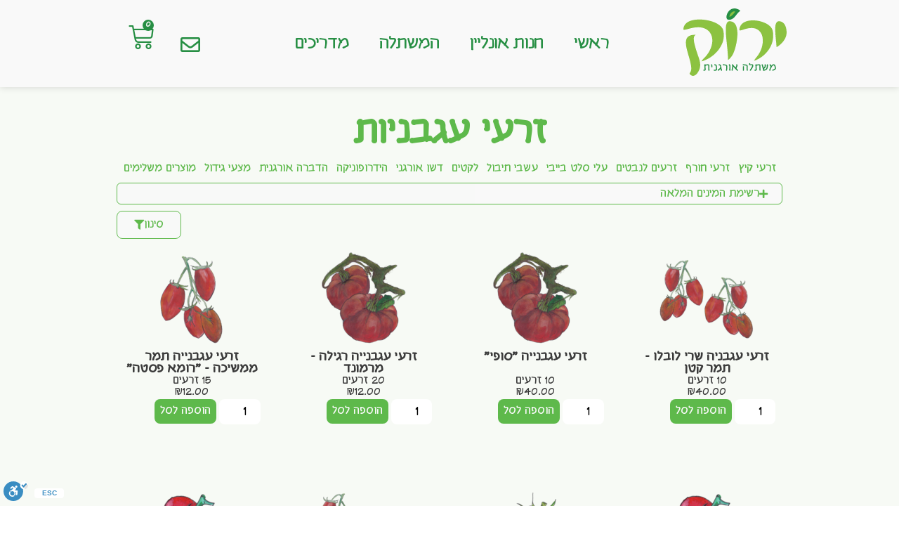

--- FILE ---
content_type: text/html; charset=UTF-8
request_url: https://www.ecolution.co.il/product-tag/%D7%96%D7%A8%D7%A2%D7%99-%D7%A2%D7%92%D7%91%D7%A0%D7%99%D7%95%D7%AA/
body_size: 33208
content:
<!doctype html>
<html dir="rtl" lang="he-IL">
<head>
	<meta charset="UTF-8">
	<meta name="viewport" content="width=device-width, initial-scale=1">
	<link rel="profile" href="https://gmpg.org/xfn/11">
	<title>ירוק - משתלה אורגנית - זרעי עגבניות</title>
	<style>img:is([sizes="auto" i], [sizes^="auto," i]) { contain-intrinsic-size: 3000px 1500px }</style>
	<link rel="icon" href="/wp-content/uploads/2016/03/cropped-fav-32x32.png" sizes="32x32" />
<link rel="icon" href="/wp-content/uploads/2016/03/cropped-fav-192x192.png" sizes="192x192" />
<link rel="apple-touch-icon-precomposed" href="/wp-content/uploads/2016/03/cropped-fav-180x180.png" />
<link rel="preload" href="https://www.ecolution.co.il/wp-content/uploads/2025/02/hutmf-heavy.woff2" as="font" type="font/woff2" crossorigin>
<link rel="preload" href="https://www.ecolution.co.il/wp-content/uploads/2025/02/comingsoon-regular.woff2" as="font" type="font/woff2" crossorigin>
            <script data-no-defer="1" data-ezscrex="false" data-cfasync="false" data-pagespeed-no-defer data-cookieconsent="ignore">
                var ctPublicFunctions = {"_ajax_nonce":"41c1142f79","_rest_nonce":"8cb37f9e09","_ajax_url":"\/wp-admin\/admin-ajax.php","_rest_url":"https:\/\/www.ecolution.co.il\/wp-json\/","data__cookies_type":"none","data__ajax_type":"rest","data__bot_detector_enabled":0,"data__frontend_data_log_enabled":1,"cookiePrefix":"","wprocket_detected":false,"host_url":"www.ecolution.co.il","text__ee_click_to_select":"Click to select the whole data","text__ee_original_email":"The complete one is","text__ee_got_it":"Got it","text__ee_blocked":"Blocked","text__ee_cannot_connect":"Cannot connect","text__ee_cannot_decode":"Can not decode email. Unknown reason","text__ee_email_decoder":"CleanTalk email decoder","text__ee_wait_for_decoding":"The magic is on the way!","text__ee_decoding_process":"Please wait a few seconds while we decode the contact data."}
            </script>
        
            <script data-no-defer="1" data-ezscrex="false" data-cfasync="false" data-pagespeed-no-defer data-cookieconsent="ignore">
                var ctPublic = {"_ajax_nonce":"41c1142f79","settings__forms__check_internal":0,"settings__forms__check_external":0,"settings__forms__force_protection":0,"settings__forms__search_test":1,"settings__forms__wc_add_to_cart":0,"settings__data__bot_detector_enabled":0,"settings__sfw__anti_crawler":0,"blog_home":"https:\/\/www.ecolution.co.il\/","pixel__setting":"3","pixel__enabled":true,"pixel__url":"https:\/\/moderate3-v4.cleantalk.org\/pixel\/94cb485ff2ee6494f21e68fa79ef4c3f.gif","data__email_check_before_post":1,"data__email_check_exist_post":0,"data__cookies_type":"none","data__key_is_ok":true,"data__visible_fields_required":true,"wl_brandname":"Anti-Spam by CleanTalk","wl_brandname_short":"CleanTalk","ct_checkjs_key":"b8fd776ad72a914767878ccdac0811919726689a1d12f646c2a4b2a9751e3ecc","emailEncoderPassKey":"08126cbb4b96a4bf8c3569196f80a79c","bot_detector_forms_excluded":"W10=","advancedCacheExists":false,"varnishCacheExists":false,"wc_ajax_add_to_cart":true,"theRealPerson":{"phrases":{"trpHeading":"The Real Person Badge!","trpContent1":"The commenter acts as a real person and verified as not a bot.","trpContent2":" Anti-Spam by CleanTalk","trpContentLearnMore":"Learn more"},"trpContentLink":"https:\/\/cleantalk.org\/help\/the-real-person?utm_id=&amp;utm_term=&amp;utm_source=admin_side&amp;utm_medium=trp_badge&amp;utm_content=trp_badge_link_click&amp;utm_campaign=apbct_links","imgPersonUrl":"https:\/\/www.ecolution.co.il\/wp-content\/plugins\/cleantalk-spam-protect\/css\/images\/real_user.svg","imgShieldUrl":"https:\/\/www.ecolution.co.il\/wp-content\/plugins\/cleantalk-spam-protect\/css\/images\/shield.svg"}}
            </script>
        <meta name="robots" content="index, follow, max-snippet:-1, max-image-preview:large, max-video-preview:-1">
<link rel="canonical" href="https://www.ecolution.co.il/product-tag/זרעי-עגבניות/">
<meta property="og:url" content="https://www.ecolution.co.il/product-tag/זרעי-עגבניות/">
<meta property="og:site_name" content="ירוק - משתלה אורגנית">
<meta property="og:locale" content="he_IL">
<meta property="og:type" content="object">
<meta property="og:title" content="ירוק - משתלה אורגנית - זרעי עגבניות">
<meta property="fb:pages" content="">
<meta property="fb:admins" content="">
<meta property="fb:app_id" content="">
<meta name="twitter:card" content="summary">
<meta name="twitter:title" content="ירוק - משתלה אורגנית - זרעי עגבניות">
<link rel='dns-prefetch' href='//cdn.enable.co.il' />
<link rel="alternate" type="application/rss+xml" title="ירוק - משתלה אורגנית &laquo; פיד‏" href="https://www.ecolution.co.il/feed/" />
<link rel="alternate" type="application/rss+xml" title="ירוק - משתלה אורגנית &laquo; פיד תגובות‏" href="https://www.ecolution.co.il/comments/feed/" />
<link rel="alternate" type="application/rss+xml" title="ירוק - משתלה אורגנית &laquo; פיד תגית זרעי עגבניות" href="https://www.ecolution.co.il/product-tag/%d7%96%d7%a8%d7%a2%d7%99-%d7%a2%d7%92%d7%91%d7%a0%d7%99%d7%95%d7%aa/feed/" />
<!-- Global site tag (gtag.js) - Google Analytics -->
<!-- <script async src="https://www.googletagmanager.com/gtag/js?id=UA-163336559-1"></script>
<script>
    window.dataLayer = window.dataLayer || [];
    function gtag(){dataLayer.push(arguments);}
    gtag('js', new Date());

    gtag('config', 'UA-163336559-1');
</script> -->


<!-- Global site tag (gtag.js) - Google Analytics -->
<script async src="https://www.googletagmanager.com/gtag/js?id=UA-37585519-1"></script>
<script>
  window.dataLayer = window.dataLayer || [];
  function gtag(){dataLayer.push(arguments);}
  gtag('js', new Date());

  gtag('config', 'UA-37585519-1');
</script>
<style id='script-679df58c12be5-sass-css' type='text/css'>
@font-face{font-family:"Hut Heavy Hebrew";src:url("https://www.ecolution.co.il/wp-content/uploads/2025/02/hutmf-heavy.woff2") format("woff2"), url("https://www.ecolution.co.il/wp-content/uploads/2025/02/hutmf-heavy.woff") format("woff"), url("https://www.ecolution.co.il/wp-content/uploads/2025/02/hutmf-heavy.ttf") format("truetype");unicode-range:U+0590-05FF, U+0030-0039, U+0020-002F, U+003A-0040, U+005B-0060, U+007B-007E, U+00A2-00A5, U+20AA;font-weight:normal;font-style:normal;font-display:swap}@font-face{font-family:"Coming Soon";src:url("https://www.ecolution.co.il/wp-content/uploads/2025/02/comingsoon-regular.woff2") format("woff2"), url("https://www.ecolution.co.il/wp-content/uploads/2025/02/comingsoon-regular.woff") format("woff"), url("https://www.ecolution.co.il/wp-content/uploads/2025/02/comingsoon-regular.ttf") format("truetype");unicode-range:U+0041-005A, U+0061-007A;font-display:swap}
</style>
<style id='script-67b620c6e6f2a-css' type='text/css'>
.taxonomy-columns {
    column-count: 2;
    column-gap: 16px;
    width: 100%;
    display: block;
    column-fill: balance;
}

.taxonomy-item {
    break-inside: avoid;
    page-break-inside: avoid;
    white-space: nowrap;
    overflow: hidden;
    text-overflow: ellipsis;
    margin: 0px;
    display: block;
}

.taxonomy-item a {
    color: #2d613c;
    text-decoration: none;
    font-size: 14px;
    line-height: 16px;
    margin-bottom: 4px;
    display: block;
}

.taxonomy-item a:hover {
    color: #2d613c;
}

@media (min-width: 768px) {
    .taxonomy-columns {
        column-width: 150px;
        column-count: auto; /* Override the 2-column minimum for desktop */
    }
}
</style>
<script>
window._wpemojiSettings = {"baseUrl":"https:\/\/s.w.org\/images\/core\/emoji\/16.0.1\/72x72\/","ext":".png","svgUrl":"https:\/\/s.w.org\/images\/core\/emoji\/16.0.1\/svg\/","svgExt":".svg","source":{"concatemoji":"https:\/\/www.ecolution.co.il\/wp-includes\/js\/wp-emoji-release.min.js?ver=6.8.3"}};
/*! This file is auto-generated */
!function(s,n){var o,i,e;function c(e){try{var t={supportTests:e,timestamp:(new Date).valueOf()};sessionStorage.setItem(o,JSON.stringify(t))}catch(e){}}function p(e,t,n){e.clearRect(0,0,e.canvas.width,e.canvas.height),e.fillText(t,0,0);var t=new Uint32Array(e.getImageData(0,0,e.canvas.width,e.canvas.height).data),a=(e.clearRect(0,0,e.canvas.width,e.canvas.height),e.fillText(n,0,0),new Uint32Array(e.getImageData(0,0,e.canvas.width,e.canvas.height).data));return t.every(function(e,t){return e===a[t]})}function u(e,t){e.clearRect(0,0,e.canvas.width,e.canvas.height),e.fillText(t,0,0);for(var n=e.getImageData(16,16,1,1),a=0;a<n.data.length;a++)if(0!==n.data[a])return!1;return!0}function f(e,t,n,a){switch(t){case"flag":return n(e,"\ud83c\udff3\ufe0f\u200d\u26a7\ufe0f","\ud83c\udff3\ufe0f\u200b\u26a7\ufe0f")?!1:!n(e,"\ud83c\udde8\ud83c\uddf6","\ud83c\udde8\u200b\ud83c\uddf6")&&!n(e,"\ud83c\udff4\udb40\udc67\udb40\udc62\udb40\udc65\udb40\udc6e\udb40\udc67\udb40\udc7f","\ud83c\udff4\u200b\udb40\udc67\u200b\udb40\udc62\u200b\udb40\udc65\u200b\udb40\udc6e\u200b\udb40\udc67\u200b\udb40\udc7f");case"emoji":return!a(e,"\ud83e\udedf")}return!1}function g(e,t,n,a){var r="undefined"!=typeof WorkerGlobalScope&&self instanceof WorkerGlobalScope?new OffscreenCanvas(300,150):s.createElement("canvas"),o=r.getContext("2d",{willReadFrequently:!0}),i=(o.textBaseline="top",o.font="600 32px Arial",{});return e.forEach(function(e){i[e]=t(o,e,n,a)}),i}function t(e){var t=s.createElement("script");t.src=e,t.defer=!0,s.head.appendChild(t)}"undefined"!=typeof Promise&&(o="wpEmojiSettingsSupports",i=["flag","emoji"],n.supports={everything:!0,everythingExceptFlag:!0},e=new Promise(function(e){s.addEventListener("DOMContentLoaded",e,{once:!0})}),new Promise(function(t){var n=function(){try{var e=JSON.parse(sessionStorage.getItem(o));if("object"==typeof e&&"number"==typeof e.timestamp&&(new Date).valueOf()<e.timestamp+604800&&"object"==typeof e.supportTests)return e.supportTests}catch(e){}return null}();if(!n){if("undefined"!=typeof Worker&&"undefined"!=typeof OffscreenCanvas&&"undefined"!=typeof URL&&URL.createObjectURL&&"undefined"!=typeof Blob)try{var e="postMessage("+g.toString()+"("+[JSON.stringify(i),f.toString(),p.toString(),u.toString()].join(",")+"));",a=new Blob([e],{type:"text/javascript"}),r=new Worker(URL.createObjectURL(a),{name:"wpTestEmojiSupports"});return void(r.onmessage=function(e){c(n=e.data),r.terminate(),t(n)})}catch(e){}c(n=g(i,f,p,u))}t(n)}).then(function(e){for(var t in e)n.supports[t]=e[t],n.supports.everything=n.supports.everything&&n.supports[t],"flag"!==t&&(n.supports.everythingExceptFlag=n.supports.everythingExceptFlag&&n.supports[t]);n.supports.everythingExceptFlag=n.supports.everythingExceptFlag&&!n.supports.flag,n.DOMReady=!1,n.readyCallback=function(){n.DOMReady=!0}}).then(function(){return e}).then(function(){var e;n.supports.everything||(n.readyCallback(),(e=n.source||{}).concatemoji?t(e.concatemoji):e.wpemoji&&e.twemoji&&(t(e.twemoji),t(e.wpemoji)))}))}((window,document),window._wpemojiSettings);
</script>

<style id='wp-emoji-styles-inline-css'>

	img.wp-smiley, img.emoji {
		display: inline !important;
		border: none !important;
		box-shadow: none !important;
		height: 1em !important;
		width: 1em !important;
		margin: 0 0.07em !important;
		vertical-align: -0.1em !important;
		background: none !important;
		padding: 0 !important;
	}
</style>
<link rel='stylesheet' id='wp-block-library-rtl-css' href='https://www.ecolution.co.il/wp-includes/css/dist/block-library/style-rtl.min.css?ver=6.8.3' media='all' />
<style id='wpseopress-local-business-style-inline-css'>
span.wp-block-wpseopress-local-business-field{margin-right:8px}

</style>
<style id='wpseopress-table-of-contents-style-inline-css'>
.wp-block-wpseopress-table-of-contents li.active>a{font-weight:bold}

</style>
<style id='global-styles-inline-css'>
:root{--wp--preset--aspect-ratio--square: 1;--wp--preset--aspect-ratio--4-3: 4/3;--wp--preset--aspect-ratio--3-4: 3/4;--wp--preset--aspect-ratio--3-2: 3/2;--wp--preset--aspect-ratio--2-3: 2/3;--wp--preset--aspect-ratio--16-9: 16/9;--wp--preset--aspect-ratio--9-16: 9/16;--wp--preset--color--black: #000000;--wp--preset--color--cyan-bluish-gray: #abb8c3;--wp--preset--color--white: #ffffff;--wp--preset--color--pale-pink: #f78da7;--wp--preset--color--vivid-red: #cf2e2e;--wp--preset--color--luminous-vivid-orange: #ff6900;--wp--preset--color--luminous-vivid-amber: #fcb900;--wp--preset--color--light-green-cyan: #7bdcb5;--wp--preset--color--vivid-green-cyan: #00d084;--wp--preset--color--pale-cyan-blue: #8ed1fc;--wp--preset--color--vivid-cyan-blue: #0693e3;--wp--preset--color--vivid-purple: #9b51e0;--wp--preset--gradient--vivid-cyan-blue-to-vivid-purple: linear-gradient(135deg,rgba(6,147,227,1) 0%,rgb(155,81,224) 100%);--wp--preset--gradient--light-green-cyan-to-vivid-green-cyan: linear-gradient(135deg,rgb(122,220,180) 0%,rgb(0,208,130) 100%);--wp--preset--gradient--luminous-vivid-amber-to-luminous-vivid-orange: linear-gradient(135deg,rgba(252,185,0,1) 0%,rgba(255,105,0,1) 100%);--wp--preset--gradient--luminous-vivid-orange-to-vivid-red: linear-gradient(135deg,rgba(255,105,0,1) 0%,rgb(207,46,46) 100%);--wp--preset--gradient--very-light-gray-to-cyan-bluish-gray: linear-gradient(135deg,rgb(238,238,238) 0%,rgb(169,184,195) 100%);--wp--preset--gradient--cool-to-warm-spectrum: linear-gradient(135deg,rgb(74,234,220) 0%,rgb(151,120,209) 20%,rgb(207,42,186) 40%,rgb(238,44,130) 60%,rgb(251,105,98) 80%,rgb(254,248,76) 100%);--wp--preset--gradient--blush-light-purple: linear-gradient(135deg,rgb(255,206,236) 0%,rgb(152,150,240) 100%);--wp--preset--gradient--blush-bordeaux: linear-gradient(135deg,rgb(254,205,165) 0%,rgb(254,45,45) 50%,rgb(107,0,62) 100%);--wp--preset--gradient--luminous-dusk: linear-gradient(135deg,rgb(255,203,112) 0%,rgb(199,81,192) 50%,rgb(65,88,208) 100%);--wp--preset--gradient--pale-ocean: linear-gradient(135deg,rgb(255,245,203) 0%,rgb(182,227,212) 50%,rgb(51,167,181) 100%);--wp--preset--gradient--electric-grass: linear-gradient(135deg,rgb(202,248,128) 0%,rgb(113,206,126) 100%);--wp--preset--gradient--midnight: linear-gradient(135deg,rgb(2,3,129) 0%,rgb(40,116,252) 100%);--wp--preset--font-size--small: 13px;--wp--preset--font-size--medium: 20px;--wp--preset--font-size--large: 36px;--wp--preset--font-size--x-large: 42px;--wp--preset--spacing--20: 0.44rem;--wp--preset--spacing--30: 0.67rem;--wp--preset--spacing--40: 1rem;--wp--preset--spacing--50: 1.5rem;--wp--preset--spacing--60: 2.25rem;--wp--preset--spacing--70: 3.38rem;--wp--preset--spacing--80: 5.06rem;--wp--preset--shadow--natural: 6px 6px 9px rgba(0, 0, 0, 0.2);--wp--preset--shadow--deep: 12px 12px 50px rgba(0, 0, 0, 0.4);--wp--preset--shadow--sharp: 6px 6px 0px rgba(0, 0, 0, 0.2);--wp--preset--shadow--outlined: 6px 6px 0px -3px rgba(255, 255, 255, 1), 6px 6px rgba(0, 0, 0, 1);--wp--preset--shadow--crisp: 6px 6px 0px rgba(0, 0, 0, 1);}:root { --wp--style--global--content-size: 800px;--wp--style--global--wide-size: 1200px; }:where(body) { margin: 0; }.wp-site-blocks > .alignleft { float: left; margin-right: 2em; }.wp-site-blocks > .alignright { float: right; margin-left: 2em; }.wp-site-blocks > .aligncenter { justify-content: center; margin-left: auto; margin-right: auto; }:where(.wp-site-blocks) > * { margin-block-start: 24px; margin-block-end: 0; }:where(.wp-site-blocks) > :first-child { margin-block-start: 0; }:where(.wp-site-blocks) > :last-child { margin-block-end: 0; }:root { --wp--style--block-gap: 24px; }:root :where(.is-layout-flow) > :first-child{margin-block-start: 0;}:root :where(.is-layout-flow) > :last-child{margin-block-end: 0;}:root :where(.is-layout-flow) > *{margin-block-start: 24px;margin-block-end: 0;}:root :where(.is-layout-constrained) > :first-child{margin-block-start: 0;}:root :where(.is-layout-constrained) > :last-child{margin-block-end: 0;}:root :where(.is-layout-constrained) > *{margin-block-start: 24px;margin-block-end: 0;}:root :where(.is-layout-flex){gap: 24px;}:root :where(.is-layout-grid){gap: 24px;}.is-layout-flow > .alignleft{float: left;margin-inline-start: 0;margin-inline-end: 2em;}.is-layout-flow > .alignright{float: right;margin-inline-start: 2em;margin-inline-end: 0;}.is-layout-flow > .aligncenter{margin-left: auto !important;margin-right: auto !important;}.is-layout-constrained > .alignleft{float: left;margin-inline-start: 0;margin-inline-end: 2em;}.is-layout-constrained > .alignright{float: right;margin-inline-start: 2em;margin-inline-end: 0;}.is-layout-constrained > .aligncenter{margin-left: auto !important;margin-right: auto !important;}.is-layout-constrained > :where(:not(.alignleft):not(.alignright):not(.alignfull)){max-width: var(--wp--style--global--content-size);margin-left: auto !important;margin-right: auto !important;}.is-layout-constrained > .alignwide{max-width: var(--wp--style--global--wide-size);}body .is-layout-flex{display: flex;}.is-layout-flex{flex-wrap: wrap;align-items: center;}.is-layout-flex > :is(*, div){margin: 0;}body .is-layout-grid{display: grid;}.is-layout-grid > :is(*, div){margin: 0;}body{padding-top: 0px;padding-right: 0px;padding-bottom: 0px;padding-left: 0px;}a:where(:not(.wp-element-button)){text-decoration: underline;}:root :where(.wp-element-button, .wp-block-button__link){background-color: #32373c;border-width: 0;color: #fff;font-family: inherit;font-size: inherit;line-height: inherit;padding: calc(0.667em + 2px) calc(1.333em + 2px);text-decoration: none;}.has-black-color{color: var(--wp--preset--color--black) !important;}.has-cyan-bluish-gray-color{color: var(--wp--preset--color--cyan-bluish-gray) !important;}.has-white-color{color: var(--wp--preset--color--white) !important;}.has-pale-pink-color{color: var(--wp--preset--color--pale-pink) !important;}.has-vivid-red-color{color: var(--wp--preset--color--vivid-red) !important;}.has-luminous-vivid-orange-color{color: var(--wp--preset--color--luminous-vivid-orange) !important;}.has-luminous-vivid-amber-color{color: var(--wp--preset--color--luminous-vivid-amber) !important;}.has-light-green-cyan-color{color: var(--wp--preset--color--light-green-cyan) !important;}.has-vivid-green-cyan-color{color: var(--wp--preset--color--vivid-green-cyan) !important;}.has-pale-cyan-blue-color{color: var(--wp--preset--color--pale-cyan-blue) !important;}.has-vivid-cyan-blue-color{color: var(--wp--preset--color--vivid-cyan-blue) !important;}.has-vivid-purple-color{color: var(--wp--preset--color--vivid-purple) !important;}.has-black-background-color{background-color: var(--wp--preset--color--black) !important;}.has-cyan-bluish-gray-background-color{background-color: var(--wp--preset--color--cyan-bluish-gray) !important;}.has-white-background-color{background-color: var(--wp--preset--color--white) !important;}.has-pale-pink-background-color{background-color: var(--wp--preset--color--pale-pink) !important;}.has-vivid-red-background-color{background-color: var(--wp--preset--color--vivid-red) !important;}.has-luminous-vivid-orange-background-color{background-color: var(--wp--preset--color--luminous-vivid-orange) !important;}.has-luminous-vivid-amber-background-color{background-color: var(--wp--preset--color--luminous-vivid-amber) !important;}.has-light-green-cyan-background-color{background-color: var(--wp--preset--color--light-green-cyan) !important;}.has-vivid-green-cyan-background-color{background-color: var(--wp--preset--color--vivid-green-cyan) !important;}.has-pale-cyan-blue-background-color{background-color: var(--wp--preset--color--pale-cyan-blue) !important;}.has-vivid-cyan-blue-background-color{background-color: var(--wp--preset--color--vivid-cyan-blue) !important;}.has-vivid-purple-background-color{background-color: var(--wp--preset--color--vivid-purple) !important;}.has-black-border-color{border-color: var(--wp--preset--color--black) !important;}.has-cyan-bluish-gray-border-color{border-color: var(--wp--preset--color--cyan-bluish-gray) !important;}.has-white-border-color{border-color: var(--wp--preset--color--white) !important;}.has-pale-pink-border-color{border-color: var(--wp--preset--color--pale-pink) !important;}.has-vivid-red-border-color{border-color: var(--wp--preset--color--vivid-red) !important;}.has-luminous-vivid-orange-border-color{border-color: var(--wp--preset--color--luminous-vivid-orange) !important;}.has-luminous-vivid-amber-border-color{border-color: var(--wp--preset--color--luminous-vivid-amber) !important;}.has-light-green-cyan-border-color{border-color: var(--wp--preset--color--light-green-cyan) !important;}.has-vivid-green-cyan-border-color{border-color: var(--wp--preset--color--vivid-green-cyan) !important;}.has-pale-cyan-blue-border-color{border-color: var(--wp--preset--color--pale-cyan-blue) !important;}.has-vivid-cyan-blue-border-color{border-color: var(--wp--preset--color--vivid-cyan-blue) !important;}.has-vivid-purple-border-color{border-color: var(--wp--preset--color--vivid-purple) !important;}.has-vivid-cyan-blue-to-vivid-purple-gradient-background{background: var(--wp--preset--gradient--vivid-cyan-blue-to-vivid-purple) !important;}.has-light-green-cyan-to-vivid-green-cyan-gradient-background{background: var(--wp--preset--gradient--light-green-cyan-to-vivid-green-cyan) !important;}.has-luminous-vivid-amber-to-luminous-vivid-orange-gradient-background{background: var(--wp--preset--gradient--luminous-vivid-amber-to-luminous-vivid-orange) !important;}.has-luminous-vivid-orange-to-vivid-red-gradient-background{background: var(--wp--preset--gradient--luminous-vivid-orange-to-vivid-red) !important;}.has-very-light-gray-to-cyan-bluish-gray-gradient-background{background: var(--wp--preset--gradient--very-light-gray-to-cyan-bluish-gray) !important;}.has-cool-to-warm-spectrum-gradient-background{background: var(--wp--preset--gradient--cool-to-warm-spectrum) !important;}.has-blush-light-purple-gradient-background{background: var(--wp--preset--gradient--blush-light-purple) !important;}.has-blush-bordeaux-gradient-background{background: var(--wp--preset--gradient--blush-bordeaux) !important;}.has-luminous-dusk-gradient-background{background: var(--wp--preset--gradient--luminous-dusk) !important;}.has-pale-ocean-gradient-background{background: var(--wp--preset--gradient--pale-ocean) !important;}.has-electric-grass-gradient-background{background: var(--wp--preset--gradient--electric-grass) !important;}.has-midnight-gradient-background{background: var(--wp--preset--gradient--midnight) !important;}.has-small-font-size{font-size: var(--wp--preset--font-size--small) !important;}.has-medium-font-size{font-size: var(--wp--preset--font-size--medium) !important;}.has-large-font-size{font-size: var(--wp--preset--font-size--large) !important;}.has-x-large-font-size{font-size: var(--wp--preset--font-size--x-large) !important;}
:root :where(.wp-block-pullquote){font-size: 1.5em;line-height: 1.6;}
</style>
<link rel='stylesheet' id='cleantalk-public-css-css' href='https://www.ecolution.co.il/wp-content/plugins/cleantalk-spam-protect/css/cleantalk-public.min.css?ver=6.70.1_1766413922' media='all' />
<link rel='stylesheet' id='cleantalk-email-decoder-css-css' href='https://www.ecolution.co.il/wp-content/plugins/cleantalk-spam-protect/css/cleantalk-email-decoder.min.css?ver=6.70.1_1766413922' media='all' />
<link rel='stylesheet' id='cleantalk-trp-css-css' href='https://www.ecolution.co.il/wp-content/plugins/cleantalk-spam-protect/css/cleantalk-trp.min.css?ver=6.70.1_1766413922' media='all' />
<link rel='stylesheet' id='contact-form-7-css' href='https://www.ecolution.co.il/wp-content/plugins/contact-form-7/includes/css/styles.css?ver=6.1.4' media='all' />
<link rel='stylesheet' id='contact-form-7-rtl-css' href='https://www.ecolution.co.il/wp-content/plugins/contact-form-7/includes/css/styles-rtl.css?ver=6.1.4' media='all' />
<link rel='stylesheet' id='betanet-epost-jqueryui-css' href='https://www.ecolution.co.il/wp-content/plugins/hfd-epost-integration/css/jquery-ui.min.css?ver=6.8.3' media='all' />
<link rel='stylesheet' id='betanet-epost-style-css' href='https://www.ecolution.co.il/wp-content/plugins/hfd-epost-integration/css/style.css?ver=6.8.3' media='all' />
<link rel='stylesheet' id='woocommerce-layout-rtl-css' href='https://www.ecolution.co.il/wp-content/plugins/woocommerce/assets/css/woocommerce-layout-rtl.css?ver=9.8.6' media='all' />
<link rel='stylesheet' id='woocommerce-smallscreen-rtl-css' href='https://www.ecolution.co.il/wp-content/plugins/woocommerce/assets/css/woocommerce-smallscreen-rtl.css?ver=9.8.6' media='only screen and (max-width: 768px)' />
<link rel='stylesheet' id='woocommerce-general-rtl-css' href='https://www.ecolution.co.il/wp-content/plugins/woocommerce/assets/css/woocommerce-rtl.css?ver=9.8.6' media='all' />
<style id='woocommerce-inline-inline-css'>
.woocommerce form .form-row .required { visibility: visible; }
</style>
<link rel='stylesheet' id='brands-styles-css' href='https://www.ecolution.co.il/wp-content/plugins/woocommerce/assets/css/brands.css?ver=9.8.6' media='all' />
<link rel='stylesheet' id='hello-elementor-css' href='https://www.ecolution.co.il/wp-content/themes/hello-elementor/assets/css/reset.css?ver=3.4.5' media='all' />
<link rel='stylesheet' id='hello-elementor-theme-style-css' href='https://www.ecolution.co.il/wp-content/themes/hello-elementor/assets/css/theme.css?ver=3.4.5' media='all' />
<link rel='stylesheet' id='hello-elementor-header-footer-css' href='https://www.ecolution.co.il/wp-content/themes/hello-elementor/assets/css/header-footer.css?ver=3.4.5' media='all' />
<link rel='stylesheet' id='elementor-frontend-css' href='https://www.ecolution.co.il/wp-content/plugins/elementor/assets/css/frontend.min.css?ver=3.34.1' media='all' />
<link rel='stylesheet' id='elementor-post-18594-css' href='https://www.ecolution.co.il/wp-content/uploads/elementor/css/post-18594.css?ver=1768197818' media='all' />
<link rel='stylesheet' id='widget-woocommerce-notices-css' href='https://www.ecolution.co.il/wp-content/plugins/elementor-pro/assets/css/widget-woocommerce-notices-rtl.min.css?ver=3.34.0' media='all' />
<link rel='stylesheet' id='e-animation-grow-css' href='https://www.ecolution.co.il/wp-content/plugins/elementor/assets/lib/animations/styles/e-animation-grow.min.css?ver=3.34.1' media='all' />
<link rel='stylesheet' id='widget-nav-menu-css' href='https://www.ecolution.co.il/wp-content/plugins/elementor-pro/assets/css/widget-nav-menu-rtl.min.css?ver=3.34.0' media='all' />
<link rel='stylesheet' id='widget-woocommerce-menu-cart-css' href='https://www.ecolution.co.il/wp-content/plugins/elementor-pro/assets/css/widget-woocommerce-menu-cart-rtl.min.css?ver=3.34.0' media='all' />
<link rel='stylesheet' id='e-sticky-css' href='https://www.ecolution.co.il/wp-content/plugins/elementor-pro/assets/css/modules/sticky.min.css?ver=3.34.0' media='all' />
<link rel='stylesheet' id='widget-heading-css' href='https://www.ecolution.co.il/wp-content/plugins/elementor/assets/css/widget-heading-rtl.min.css?ver=3.34.1' media='all' />
<link rel='stylesheet' id='widget-loop-common-css' href='https://www.ecolution.co.il/wp-content/plugins/elementor-pro/assets/css/widget-loop-common-rtl.min.css?ver=3.34.0' media='all' />
<link rel='stylesheet' id='widget-loop-grid-css' href='https://www.ecolution.co.il/wp-content/plugins/elementor-pro/assets/css/widget-loop-grid-rtl.min.css?ver=3.34.0' media='all' />
<link rel='stylesheet' id='elementor-icons-css' href='https://www.ecolution.co.il/wp-content/plugins/elementor/assets/lib/eicons/css/elementor-icons.min.css?ver=5.45.0' media='all' />
<link rel='stylesheet' id='elementor-post-27724-css' href='https://www.ecolution.co.il/wp-content/uploads/elementor/css/post-27724.css?ver=1768197818' media='all' />
<link rel='stylesheet' id='elementor-post-27726-css' href='https://www.ecolution.co.il/wp-content/uploads/elementor/css/post-27726.css?ver=1768197818' media='all' />
<link rel='stylesheet' id='elementor-post-30434-css' href='https://www.ecolution.co.il/wp-content/uploads/elementor/css/post-30434.css?ver=1768197913' media='all' />
<link rel='stylesheet' id='eael-general-css' href='https://www.ecolution.co.il/wp-content/plugins/essential-addons-for-elementor-lite/assets/front-end/css/view/general.min.css?ver=6.5.6' media='all' />
<link rel='stylesheet' id='elementor-icons-shared-0-css' href='https://www.ecolution.co.il/wp-content/plugins/elementor/assets/lib/font-awesome/css/fontawesome.min.css?ver=5.15.3' media='all' />
<link rel='stylesheet' id='elementor-icons-fa-solid-css' href='https://www.ecolution.co.il/wp-content/plugins/elementor/assets/lib/font-awesome/css/solid.min.css?ver=5.15.3' media='all' />
<link rel='stylesheet' id='elementor-icons-fa-regular-css' href='https://www.ecolution.co.il/wp-content/plugins/elementor/assets/lib/font-awesome/css/regular.min.css?ver=5.15.3' media='all' />
<link rel='stylesheet' id='elementor-icons-fa-brands-css' href='https://www.ecolution.co.il/wp-content/plugins/elementor/assets/lib/font-awesome/css/brands.min.css?ver=5.15.3' media='all' />
<script src="https://www.ecolution.co.il/wp-content/plugins/cleantalk-spam-protect/js/apbct-public-bundle_gathering.min.js?ver=6.70.1_1766413922" id="apbct-public-bundle_gathering.min-js-js"></script>
<script src="https://www.ecolution.co.il/wp-includes/js/jquery/jquery.min.js?ver=3.7.1" id="jquery-core-js"></script>
<script src="https://www.ecolution.co.il/wp-includes/js/jquery/jquery-migrate.min.js?ver=3.4.1" id="jquery-migrate-js"></script>
<script src="https://www.ecolution.co.il/wp-content/plugins/woocommerce/assets/js/jquery-blockui/jquery.blockUI.min.js?ver=2.7.0-wc.9.8.6" id="jquery-blockui-js" defer data-wp-strategy="defer"></script>
<script id="wc-add-to-cart-js-extra">
var wc_add_to_cart_params = {"ajax_url":"\/wp-admin\/admin-ajax.php","wc_ajax_url":"\/?wc-ajax=%%endpoint%%","i18n_view_cart":"\u05de\u05e2\u05d1\u05e8 \u05dc\u05e1\u05dc \u05d4\u05e7\u05e0\u05d9\u05d5\u05ea","cart_url":"https:\/\/www.ecolution.co.il\/shopping-cart\/","is_cart":"","cart_redirect_after_add":"no"};
</script>
<script src="https://www.ecolution.co.il/wp-content/plugins/woocommerce/assets/js/frontend/add-to-cart.min.js?ver=9.8.6" id="wc-add-to-cart-js" defer data-wp-strategy="defer"></script>
<script src="https://www.ecolution.co.il/wp-content/plugins/woocommerce/assets/js/js-cookie/js.cookie.min.js?ver=2.1.4-wc.9.8.6" id="js-cookie-js" defer data-wp-strategy="defer"></script>
<script id="woocommerce-js-extra">
var woocommerce_params = {"ajax_url":"\/wp-admin\/admin-ajax.php","wc_ajax_url":"\/?wc-ajax=%%endpoint%%","i18n_password_show":"\u05dc\u05d4\u05e6\u05d9\u05d2 \u05e1\u05d9\u05e1\u05de\u05d4","i18n_password_hide":"\u05dc\u05d4\u05e1\u05ea\u05d9\u05e8 \u05e1\u05d9\u05e1\u05de\u05d4"};
</script>
<script src="https://www.ecolution.co.il/wp-content/plugins/woocommerce/assets/js/frontend/woocommerce.min.js?ver=9.8.6" id="woocommerce-js" defer data-wp-strategy="defer"></script>
<link rel="https://api.w.org/" href="https://www.ecolution.co.il/wp-json/" /><link rel="alternate" title="JSON" type="application/json" href="https://www.ecolution.co.il/wp-json/wp/v2/product_tag/245" /><link rel="EditURI" type="application/rsd+xml" title="RSD" href="https://www.ecolution.co.il/xmlrpc.php?rsd" />
<meta name="generator" content="WordPress 6.8.3" />
<style id='script-679e2e240949d-sass-css' type='text/css'>
body,.elementor-widget-text-editor,.elementor-widget-heading,.elementor *:not(i){font-family:"Hut Heavy Hebrew", "Hut Hebrew Fallback", "Coming Soon", "Comic Sans MS", sans-serif !important}@media screen and (max-width:767px){body,.elementor-widget-text-editor,.elementor-widget-heading,.elementor *:not(i){-webkit-text-size-adjust:100%;text-size-adjust:100%;font-size-adjust:100%}}.elementor-element-5d0f8c1,.elementor-element-29d5ec2,.elementor-element-65289f4,.elementor-element-6eac8a20,.elementor-element-259a061{opacity:0;will-change:opacity;min-height:40px}html.fonts-loaded .elementor-element-5d0f8c1,html.fonts-loaded .elementor-element-29d5ec2,html.fonts-loaded .elementor-element-65289f4,html.fonts-loaded .elementor-element-6eac8a20,html.fonts-loaded .elementor-element-259a061{opacity:1;transition:opacity 0.15s ease-in}@keyframes revealContent{to{opacity:1}}.elementor-element-5d0f8c1,.elementor-element-29d5ec2,.elementor-element-65289f4,.elementor-element-6eac8a20,.elementor-element-259a061{animation:revealContent 0s 500ms forwards}.elementor-element-5d0f8c1 .elementor-nav-menu--main .elementor-nav-menu a{font-size:16px;min-height:40px;line-height:1.2;padding:8px 12px;white-space:nowrap}.elementor-element-29d5ec2 .eael-accordion-list{min-height:40px}.elementor-element-65289f4 .e-search-form{min-height:40px}.elementor-element-6eac8a20 .elementor-button{min-height:40px}.elementor-element-259a061>.e-con-inner{min-height:80px}
</style>
<!-- Stream WordPress user activity plugin v4.1.1 -->
	<noscript><style>.woocommerce-product-gallery{ opacity: 1 !important; }</style></noscript>
	<meta name="generator" content="Elementor 3.34.1; settings: css_print_method-external, google_font-enabled, font_display-auto">
			<style>
				.e-con.e-parent:nth-of-type(n+4):not(.e-lazyloaded):not(.e-no-lazyload),
				.e-con.e-parent:nth-of-type(n+4):not(.e-lazyloaded):not(.e-no-lazyload) * {
					background-image: none !important;
				}
				@media screen and (max-height: 1024px) {
					.e-con.e-parent:nth-of-type(n+3):not(.e-lazyloaded):not(.e-no-lazyload),
					.e-con.e-parent:nth-of-type(n+3):not(.e-lazyloaded):not(.e-no-lazyload) * {
						background-image: none !important;
					}
				}
				@media screen and (max-height: 640px) {
					.e-con.e-parent:nth-of-type(n+2):not(.e-lazyloaded):not(.e-no-lazyload),
					.e-con.e-parent:nth-of-type(n+2):not(.e-lazyloaded):not(.e-no-lazyload) * {
						background-image: none !important;
					}
				}
			</style>
						<meta name="theme-color" content="#F9F9F9">
			<link rel="icon" href="https://www.ecolution.co.il/wp-content/uploads/2016/03/cropped-fav-32x32.png" sizes="32x32" />
<link rel="icon" href="https://www.ecolution.co.il/wp-content/uploads/2016/03/cropped-fav-192x192.png" sizes="192x192" />
<link rel="apple-touch-icon" href="https://www.ecolution.co.il/wp-content/uploads/2016/03/cropped-fav-180x180.png" />
<meta name="msapplication-TileImage" content="https://www.ecolution.co.il/wp-content/uploads/2016/03/cropped-fav-270x270.png" />
</head>
<body class="rtl archive tax-product_tag term-245 wp-custom-logo wp-embed-responsive wp-theme-hello-elementor theme-hello-elementor woocommerce woocommerce-page woocommerce-no-js hello-elementor-default elementor-page-30434 elementor-default elementor-template-full-width elementor-kit-18594">


<a class="skip-link screen-reader-text" href="#content">דלג לתוכן</a>

		<header data-elementor-type="header" data-elementor-id="27724" class="elementor elementor-27724 elementor-location-header" data-elementor-post-type="elementor_library">
			<div class="elementor-element elementor-element-685c15e e-con-full e-flex e-con e-parent" data-id="685c15e" data-element_type="container" data-settings="{&quot;background_background&quot;:&quot;classic&quot;}">
				<div class="elementor-element elementor-element-94efbdd elementor-widget elementor-widget-woocommerce-notices" data-id="94efbdd" data-element_type="widget" data-widget_type="woocommerce-notices.default">
				<div class="elementor-widget-container">
							<style>
			.woocommerce-notices-wrapper,
			.woocommerce-message,
			.woocommerce-error,
			.woocommerce-info {
				display: none;
			}
		</style>
					<div class="e-woocommerce-notices-wrapper e-woocommerce-notices-wrapper-loading">
				<div class="woocommerce-notices-wrapper"></div>			</div>
							</div>
				</div>
				</div>
		<div class="elementor-element elementor-element-ec7a19b e-flex e-con-boxed e-con e-parent" data-id="ec7a19b" data-element_type="container" data-settings="{&quot;background_background&quot;:&quot;classic&quot;,&quot;sticky&quot;:&quot;top&quot;,&quot;sticky_on&quot;:[&quot;desktop&quot;,&quot;tablet&quot;,&quot;mobile&quot;],&quot;sticky_offset&quot;:0,&quot;sticky_effects_offset&quot;:0,&quot;sticky_anchor_link_offset&quot;:0}">
					<div class="e-con-inner">
				<div class="elementor-element elementor-element-653698c elementor-view-default elementor-widget elementor-widget-icon" data-id="653698c" data-element_type="widget" data-widget_type="icon.default">
				<div class="elementor-widget-container">
							<div class="elementor-icon-wrapper">
			<a class="elementor-icon" href="https://www.ecolution.co.il">
			<svg xmlns="http://www.w3.org/2000/svg" width="1073" height="699" viewBox="0 0 1073 699" fill="none"><path d="M693.735 578.629C694.097 576.676 694.627 574.64 694.587 572.64C694.486 567.602 689.087 565.073 685.053 568.372C681.502 571.276 681.83 580.818 683.914 584.52C687.571 591.017 699.52 588.597 705.735 588.63C708.576 588.645 712.912 588.237 714.667 591.064C716.754 594.425 713.451 599.632 711.979 602.629C706.89 612.986 700.964 623.32 693.994 632.541C690.851 636.699 686.667 645.231 695.736 645.463C702.078 645.624 705.445 637.142 708.391 632.629C714.727 622.922 721.227 612.538 725.271 601.629C727.094 596.709 727.877 589.47 725.162 584.723C719.744 575.247 702.865 578.629 693.735 578.629Z" fill="#268F44"></path><path d="M220.735 633.629C217.376 634.429 213.057 633.924 209.963 635.371C206.117 637.171 206.085 643.096 209.963 644.886C214.91 647.168 226.627 644.457 229.993 640.235C233.074 636.371 231.545 630.075 231.02 625.629C230.238 618.996 231.197 612.27 230.565 605.629C230.073 600.459 227.858 593.333 234.754 591.843C239.941 590.722 245.474 590.317 250.735 589.553C252.947 589.232 255.404 588.737 257.301 590.272C259.999 592.453 259.718 596.529 259.734 599.629C259.778 607.962 259.735 616.296 259.735 624.629C259.735 629.744 258.116 637.605 259.798 642.401C261.023 645.891 266.62 646.466 269.417 644.601C273.451 641.912 270.755 633.674 270.736 629.629C270.688 619.629 270.735 609.629 270.735 599.629C270.735 593.41 271.08 587.648 266.406 582.843C258.678 574.9 245.093 580.098 235.739 581.725C230.186 582.692 225.444 575.878 220.195 579.582C217.571 581.433 215.688 585.446 216.091 588.629C216.403 591.088 217.934 593.208 218.436 595.629C219.466 600.591 219.297 606.539 219.645 611.629C220.15 618.992 219.011 626.387 220.735 633.629Z" fill="#268F44"></path><path d="M621.75 578.448C615.99 579.164 613.74 586.456 619.794 588.862C622.778 590.048 626.582 589.417 629.735 589.694C635.078 590.163 640.408 591.138 645.735 591.784C649.353 592.223 654.436 592.389 656.556 595.857C658.527 599.082 657.735 604.022 657.735 607.629V633.629C657.735 638.662 657.196 646.746 664.717 645.752C671.171 644.898 669.126 638.042 668.824 633.629C668.191 624.373 668.735 614.906 668.735 605.629C668.735 601.142 669.454 595.875 667.726 591.63C662.975 579.955 646.092 581.549 635.735 580.05C631.325 579.411 626.205 577.896 621.75 578.448Z" fill="#268F44"></path><path d="M754.75 578.507C750.326 578.693 746.706 584.496 747.142 588.645C747.435 591.432 749.208 593.826 749.592 596.63C750.709 604.794 750.722 613.388 750.735 621.63C750.74 624.605 751.692 628.633 750.846 631.482C749.474 636.104 743.318 633.637 740.169 635.809C737.343 637.758 737.336 642.503 740.169 644.451C746.673 648.923 761.748 643.469 762.626 635.629C763.119 631.23 762.123 626.984 761.824 622.63C761.438 616.979 761.943 611.287 761.696 605.63C761.538 602.038 759.36 596.297 762.338 593.372C765.305 590.459 772.813 590.936 776.735 590.358C779.736 589.916 783.68 588.511 786.676 589.403C791.436 590.821 790.733 596.751 790.735 600.63V632.63C790.735 637.685 789.543 645.513 796.735 645.513C804.494 645.513 801.994 637.64 801.774 632.63C801.324 622.335 801.735 611.935 801.735 601.63C801.735 596.749 802.528 591.097 800.162 586.634C792.676 572.509 776.575 581.696 764.774 582.018C760.928 582.123 758.63 578.345 754.75 578.507Z" fill="#268F44"></path><path d="M290.735 588.629C290.735 592.284 290.894 595.981 290.645 599.629C290.462 602.319 289.206 605.834 290.777 608.311C292.772 611.454 299.546 611.429 301.466 608.195C302.857 605.855 301.808 602.2 301.75 599.629C301.576 592.002 302.551 579.318 291.736 578.782C283.74 578.385 283.058 587.405 290.735 588.629Z" fill="#268F44"></path><path d="M323.844 579.375C320.427 580.798 318.97 585.106 321.481 588.056C324.781 591.932 330.613 589.037 334.171 592.36C336.809 594.824 336.686 599.321 336.731 602.629C336.844 610.934 339.985 621.478 338.073 629.574C335.828 639.083 321.669 631.518 316.253 636.372C312.886 639.39 314.824 644.353 318.779 645.566C324.373 647.28 336.362 645.613 341.731 643.481C348.894 640.637 349.876 633.446 349.72 626.629C349.53 618.299 348.234 609.949 347.77 601.629C347.464 596.133 347.227 589.175 343.316 584.854C340.802 582.076 337.202 581.187 333.735 580.208C330.621 579.33 327.027 578.049 323.844 579.375Z" fill="#268F44"></path><path d="M385.735 627.629C386.491 632.745 388.279 640.447 392.233 644.1C394.823 646.493 399.544 646.319 401.551 643.209C404.485 638.665 397.917 629.479 396.764 624.629C396.033 621.552 396.786 618.674 396.348 615.629C395.714 611.222 393.568 607.189 393.02 602.629C391.779 592.288 392.406 584.572 380.735 580.913C376.685 579.643 370.955 577.129 367.169 580.371C364.789 582.41 364.654 585.949 367.057 588.026C370.114 590.67 375.091 589.692 378.507 591.908C382.857 594.729 383.817 609.018 382.131 613.628C378.136 624.553 361.915 627.586 356.958 637.799C354.309 643.256 360.956 646.867 365.565 645.025C368.424 643.882 370.511 640.921 372.75 638.914C377.019 635.086 381.418 631.401 385.735 627.629Z" fill="#268F44"></path><path d="M410.964 579.658C407.144 581.986 407.855 587.367 411.844 589.026C420.922 592.801 435.746 587.029 443.301 595.023C446.7 598.619 446.008 604.117 445.81 608.629C445.499 615.685 445.404 622.607 444.446 629.629C443.961 633.186 442.009 637.012 442.173 640.585C442.38 645.118 447.91 646.608 451.587 645.025C454.657 643.703 454.621 640.496 454.745 637.629C454.96 632.675 455.437 627.555 456.02 622.629C457.334 611.534 460.221 591.458 448.72 584.718C443.16 581.461 434.986 581.735 428.735 580.709C424.009 579.934 415.339 576.991 410.964 579.658Z" fill="#268F44"></path><path d="M473.883 579.661C465.559 584.455 476.825 589.95 477.587 594.648C480.024 609.68 475.618 625.656 476.973 640.61C477.36 644.889 481.758 647.03 485.587 645.155C490.113 642.94 488.735 635.739 488.735 631.629V602.629C488.735 597.902 489.572 592.223 488.301 587.634C486.879 582.497 479.294 576.544 473.883 579.661Z" fill="#268F44"></path><path d="M518.735 603.63C526.747 610.561 531.985 619.786 539.28 627.085C542.085 629.892 545.595 631.566 548.311 634.635C551.854 638.639 557.422 646.911 563.691 646.007C568.135 645.367 569.301 640.378 566.989 637.054C563.189 631.592 553.554 626.993 552.308 620.054C551.827 617.378 553.972 613.969 555.044 611.63C557.62 606.005 561.61 599.806 562.521 593.63C563.114 589.613 562.469 584.261 559.74 581.064C557.128 578.003 551.84 578.146 549.767 581.778C547.659 585.472 550.983 588.877 550.471 592.63C549.639 598.722 545.083 604.991 542.735 610.63C534.173 604.328 526.309 594.669 519.311 586.63C516.518 583.422 512.657 578.167 507.754 579.122C496.618 581.293 508.955 591.827 508.782 596.631C508.436 606.257 505.377 617.195 503.311 626.63C502.346 631.036 500.069 637.054 501.092 641.571C502.104 646.039 509.186 647.078 511.707 643.312C513.108 641.22 512.814 638.03 513.163 635.63C513.848 630.92 515.004 626.314 515.815 621.63C516.853 615.64 518.473 609.718 518.735 603.63Z" fill="#268F44"></path><path d="M833.735 613.63C832.478 606.232 829.806 598.856 827.735 591.63C826.855 588.561 826.608 584.696 825.171 581.858C823.357 578.277 817.985 577.94 815.054 580.372C811.91 582.981 813.523 586.507 814.744 589.63C817.639 597.033 819.428 604.986 821.595 612.63C823.631 619.815 826.464 627.356 827.882 634.63C828.476 637.682 827.059 641.578 829.342 644.112C831.706 646.736 835.661 646.045 838.735 645.542C845.957 644.361 853.326 641.848 859.735 638.317C875.001 629.905 877.085 612.193 879.159 596.63C879.919 590.933 883.218 579.939 874.73 578.901C864.257 577.622 868.169 590.46 867.76 596.63C866.869 610.07 860.532 633.517 842.793 632.794C839.107 632.644 837.941 628.568 839.513 625.669C841.087 622.765 844.319 620.885 846.561 618.541C851.534 613.34 856.042 605.937 856.642 598.63C857.052 593.633 857.598 586.369 855.221 581.778C853.244 577.96 847.031 577.663 844.343 580.948C841.172 584.824 845.71 590.284 845.676 594.63C845.612 602.693 839.986 609.215 833.735 613.63Z" fill="#268F44"></path><path d="M914.735 593.629C911.642 589.892 909.364 582.166 905.433 579.657C901.608 577.216 894.757 579.47 895.313 584.634C896.093 591.875 905.835 596.93 905.27 604.629C904.992 608.41 902.092 612.267 900.517 615.629C897.979 621.042 896.081 626.938 894.254 632.629C893.115 636.176 891.364 642.004 895.053 644.676C898.018 646.824 903.481 646.032 904.907 642.404C905.831 640.053 905.187 637.113 905.673 634.629C906.868 628.532 908.73 621.191 911.651 615.688C913.541 612.125 917.823 611.82 919.673 608.482C920.831 606.391 920.257 603.838 921.222 601.668C923.297 597 931.479 589.838 936.734 589.415C946.785 588.606 948.805 606.81 949.735 613.629C950.075 616.092 950.965 619.095 950.095 621.524C948.215 626.725 938.377 630.172 933.735 632.367C930.068 634.1 922.645 635.112 923.201 640.615C923.749 646.04 929.852 646.255 933.735 644.738C937.949 643.091 941.749 640.513 945.735 638.41C951.295 635.478 958.765 633.135 961.035 626.614C962.765 621.63 961.425 615.682 960.735 610.629C958.625 595.243 951.205 572.216 930.735 579.599C927.783 580.664 925.178 582.513 922.739 584.448C919.388 587.107 916.87 589.945 914.735 593.629Z" fill="#268F44"></path><path d="M621.883 599.375C617.727 601.19 618.735 606.958 618.735 610.629C618.735 617.623 618.892 624.637 618.72 631.629C618.643 634.789 617.389 638.469 618.092 641.57C618.928 645.256 623.356 646.41 626.587 645.025C630.753 643.239 629.735 637.28 629.735 633.629C629.735 626.635 629.578 619.621 629.75 612.629C629.827 609.49 631.057 605.811 630.262 602.738C629.332 599.142 625.078 597.98 621.883 599.375Z" fill="#268F44"></path><path d="M591.735 24.6294C583.351 14.4854 567.097 7.4815 554.735 3.6549C527.297 -4.8379 498.52 1.5927 477.739 21.6684C468.845 30.2614 462.44 40.6354 456.983 51.6294C449.531 66.6404 444.236 87.2774 450.294 103.629C454.698 115.515 464.396 117.647 475.735 117.629C497.177 117.595 514.983 106.427 529.734 91.6294C550.896 70.3984 565.895 40.7924 591.735 24.6294Z" fill="#268F44"></path><path d="M477.735 87.6295C498.442 82.8385 511.45 67.4915 524.346 51.6295C529.923 44.7695 536.043 38.1385 540.735 30.6295C532.26 30.6295 522.798 29.6675 514.735 32.8415C493.842 41.0675 479.626 65.9505 477.735 87.6295Z" fill="#8CC241"></path><path d="M187.735 548.629C200.411 546.764 212.911 540.963 224.735 536.229C260.715 521.825 293.711 500.335 322.735 474.784C354.689 446.654 379.968 412.886 398.477 374.629C408.278 354.369 414.77 331.887 417.865 309.629C420.978 287.25 420.888 263.922 417.149 241.629C415.381 231.091 413.433 220.194 408.415 210.629C393.355 181.928 364.82 164.389 336.735 150.382C315.301 139.693 291.983 132.255 268.735 126.745C219.765 115.138 168.712 110.796 118.735 117.759C77.0461 123.568 30.2932 138.906 9.43803 178.629C4.59293 187.858 1.42223 198.206 0.710427 208.629C0.536927 211.17 -0.338175 214.086 0.142525 216.61C1.28813 222.624 8.22363 221.695 12.7351 221.05C25.225 219.262 37.6086 216.109 49.7351 212.629C102.329 197.536 161.574 186.409 214.735 204.974C227.915 209.577 240.634 216.316 251.735 224.759C260.307 231.279 268.174 238.952 274.579 247.629C322.458 312.496 298.383 403.032 257.064 464.629C248.339 477.637 238.529 490.3 227.696 501.629C213.133 516.859 198.153 529.917 187.735 548.629Z" fill="#8CC241"></path><path d="M733.735 541.629C747.25 539.633 760.636 532.926 772.735 526.876C802.498 511.994 829.223 492.143 852.735 468.629C881.486 439.876 904.097 405.643 918.543 367.629C930.794 335.39 934.282 301.751 932.774 267.629C931.814 245.896 928.912 223.478 917.274 204.629C903.349 182.074 880.015 166.022 856.735 154.382C812.086 132.058 760.614 121.484 710.735 123.668C662.393 125.785 604.492 142.848 587.402 193.629C584.383 202.601 581.276 214.017 582.883 223.574C583.821 229.149 589.475 228.211 593.735 227.627C604.194 226.195 614.72 222.223 624.735 218.959C669.282 204.44 719.507 192.785 763.735 214.899C832.609 249.336 834.569 339.388 815.014 403.629C811.487 415.218 807.142 426.524 802.311 437.629C796.424 451.16 789.102 464.119 781.31 476.629C767 499.603 746.929 517.931 733.735 541.629Z" fill="#8CC241"></path><path d="M462.735 534.629C470.729 530.647 477.466 523.888 483.735 517.629C500.062 501.329 511.897 482.777 521.016 461.629C540.743 415.88 551.985 364.974 557.89 315.629C561.101 288.794 563.847 260.56 560.311 233.629C555.661 198.218 548.171 157.574 512.735 139.899C507.056 137.067 500.961 135.373 494.735 134.243C487.49 132.928 480.022 131.873 472.735 133.448C460.237 136.151 453.399 146.382 449.055 157.629C440.535 179.69 440.726 206.327 440.735 229.629C440.75 268.65 445.686 307.82 449.566 346.629C454.829 399.269 461.383 451.809 463.696 504.629C464.137 514.717 462.818 524.61 462.735 534.629Z" fill="#8CC241"></path><path d="M968.735 400.629C984.445 393.287 998.975 381.278 1011.74 369.704C1040.99 343.17 1065.74 307.623 1071.44 267.629C1073.8 251.086 1072.71 234.066 1070.16 217.629C1066.81 196 1059.94 173.566 1045.44 156.629C1028.13 136.407 984.575 118.207 966.665 147.629C952.895 170.24 954.735 200.234 954.735 225.629C954.735 248.404 956.375 270.984 958.565 293.629L965.565 365.629C966.685 377.201 966.615 389.206 968.735 400.629Z" fill="#8CC241"></path><path d="M128.735 274.629C120.832 271.313 109.078 273.929 100.735 274.54C71.7224 276.667 43.5839 287.532 32.1991 316.629C29.2674 324.122 27.6786 332.636 26.9052 340.629C23.9 371.683 30.8787 403.696 38.3619 433.629C51.2094 485.017 70.0024 535.266 78.6554 587.629C81.8444 606.927 83.8434 627.5 78.5774 646.629C76.8164 653.027 73.7974 659.199 70.0144 664.629C68.0674 667.422 64.2954 670.944 64.5514 674.629C64.8304 678.639 69.2454 682.875 71.8254 685.625C80.6904 695.074 92.6854 700.517 105.735 698.165C137.446 692.447 157.595 654.984 167.785 627.629C186.196 578.202 166.496 528.388 149.596 481.629C137.854 449.141 127.827 416.094 119.264 382.629C112.913 357.805 105.853 329.412 109.021 303.629C110.552 291.17 115.372 278.007 128.735 274.629Z" fill="#8CC241"></path></svg>			</a>
		</div>
						</div>
				</div>
				<div class="elementor-element elementor-element-5fc6778 elementor-nav-menu--dropdown-mobile elementor-nav-menu--stretch elementor-nav-menu__text-align-aside elementor-nav-menu--toggle elementor-nav-menu--burger elementor-widget elementor-widget-nav-menu" data-id="5fc6778" data-element_type="widget" data-settings="{&quot;full_width&quot;:&quot;stretch&quot;,&quot;toggle_icon_hover_animation&quot;:&quot;grow&quot;,&quot;layout&quot;:&quot;horizontal&quot;,&quot;submenu_icon&quot;:{&quot;value&quot;:&quot;&lt;i class=\&quot;fas fa-caret-down\&quot; aria-hidden=\&quot;true\&quot;&gt;&lt;\/i&gt;&quot;,&quot;library&quot;:&quot;fa-solid&quot;},&quot;toggle&quot;:&quot;burger&quot;}" data-widget_type="nav-menu.default">
				<div class="elementor-widget-container">
								<nav aria-label="תפריט" class="elementor-nav-menu--main elementor-nav-menu__container elementor-nav-menu--layout-horizontal e--pointer-underline e--animation-none">
				<ul id="menu-1-5fc6778" class="elementor-nav-menu"><li class="menu-item menu-item-type-post_type menu-item-object-page menu-item-home menu-item-31063"><a href="https://www.ecolution.co.il/" class="elementor-item">ראשי</a></li>
<li class="menu-item menu-item-type-post_type menu-item-object-page menu-item-29344"><a href="https://www.ecolution.co.il/shop/" class="elementor-item">חנות אונליין</a></li>
<li class="menu-item menu-item-type-post_type_archive menu-item-object-bamashtela menu-item-31064"><a href="https://www.ecolution.co.il/מה-במשתלה/" class="elementor-item">המשתלה</a></li>
<li class="menu-item menu-item-type-post_type menu-item-object-page menu-item-31661"><a href="https://www.ecolution.co.il/learning-center/" class="elementor-item">מדריכים</a></li>
</ul>			</nav>
					<div class="elementor-menu-toggle" role="button" tabindex="0" aria-label="כפתור פתיחת תפריט" aria-expanded="false">
			<i aria-hidden="true" role="presentation" class="elementor-menu-toggle__icon--open elementor-animation-grow eicon-menu-bar"></i><i aria-hidden="true" role="presentation" class="elementor-menu-toggle__icon--close elementor-animation-grow eicon-close"></i>		</div>
					<nav class="elementor-nav-menu--dropdown elementor-nav-menu__container" aria-hidden="true">
				<ul id="menu-2-5fc6778" class="elementor-nav-menu"><li class="menu-item menu-item-type-post_type menu-item-object-page menu-item-home menu-item-31063"><a href="https://www.ecolution.co.il/" class="elementor-item" tabindex="-1">ראשי</a></li>
<li class="menu-item menu-item-type-post_type menu-item-object-page menu-item-29344"><a href="https://www.ecolution.co.il/shop/" class="elementor-item" tabindex="-1">חנות אונליין</a></li>
<li class="menu-item menu-item-type-post_type_archive menu-item-object-bamashtela menu-item-31064"><a href="https://www.ecolution.co.il/מה-במשתלה/" class="elementor-item" tabindex="-1">המשתלה</a></li>
<li class="menu-item menu-item-type-post_type menu-item-object-page menu-item-31661"><a href="https://www.ecolution.co.il/learning-center/" class="elementor-item" tabindex="-1">מדריכים</a></li>
</ul>			</nav>
						</div>
				</div>
		<div class="elementor-element elementor-element-5824ddc e-con-full e-flex e-con e-child" data-id="5824ddc" data-element_type="container">
				<div class="elementor-element elementor-element-af7059c elementor-widget elementor-widget-button" data-id="af7059c" data-element_type="widget" data-widget_type="button.default">
				<div class="elementor-widget-container">
									<div class="elementor-button-wrapper">
					<a class="elementor-button elementor-button-link elementor-size-sm" href="https://www.ecolution.co.il/%d7%99%d7%a6%d7%99%d7%a8%d7%aa-%d7%a7%d7%a9%d7%a8/">
						<span class="elementor-button-content-wrapper">
						<span class="elementor-button-icon">
				<i aria-hidden="true" class="far fa-envelope"></i>			</span>
								</span>
					</a>
				</div>
								</div>
				</div>
				<div class="elementor-element elementor-element-b64266e elementor-menu-cart--cart-type-mini-cart toggle-icon--cart-medium elementor-menu-cart--items-indicator-bubble elementor-menu-cart--show-remove-button-yes elementor-widget elementor-widget-woocommerce-menu-cart" data-id="b64266e" data-element_type="widget" data-settings="{&quot;cart_type&quot;:&quot;mini-cart&quot;,&quot;open_cart&quot;:&quot;click&quot;,&quot;automatically_open_cart&quot;:&quot;no&quot;}" data-widget_type="woocommerce-menu-cart.default">
				<div class="elementor-widget-container">
							<div class="elementor-menu-cart__wrapper">
							<div class="elementor-menu-cart__toggle_wrapper">
					<div class="elementor-menu-cart__container elementor-lightbox" aria-hidden="true">
						<div class="elementor-menu-cart__main" aria-hidden="true">
									<div class="elementor-menu-cart__close-button">
					</div>
									<div class="widget_shopping_cart_content">
															</div>
						</div>
					</div>
							<div class="elementor-menu-cart__toggle elementor-button-wrapper">
			<a id="elementor-menu-cart__toggle_button" href="#" class="elementor-menu-cart__toggle_button elementor-button elementor-size-sm" aria-expanded="false">
				<span class="elementor-button-text"><span class="woocommerce-Price-amount amount"><bdi><span class="woocommerce-Price-currencySymbol">&#8362;</span>0.00</bdi></span></span>
				<span class="elementor-button-icon">
					<span class="elementor-button-icon-qty" data-counter="0">0</span>
					<i class="eicon-cart-medium"></i>					<span class="elementor-screen-only">עגלת קניות</span>
				</span>
			</a>
		</div>
						</div>
					</div> <!-- close elementor-menu-cart__wrapper -->
						</div>
				</div>
				</div>
					</div>
				</div>
				</header>
				<div data-elementor-type="product-archive" data-elementor-id="30434" class="elementor elementor-30434 elementor-location-archive product" data-elementor-post-type="elementor_library">
			<div class="elementor-element elementor-element-3331778c e-flex e-con-boxed e-con e-parent" data-id="3331778c" data-element_type="container" data-settings="{&quot;background_background&quot;:&quot;classic&quot;}">
					<div class="e-con-inner">
		<div class="elementor-element elementor-element-4a4f2690 e-con-full e-flex e-con e-child" data-id="4a4f2690" data-element_type="container">
		<div class="elementor-element elementor-element-1c9c117d e-con-full e-flex e-con e-child" data-id="1c9c117d" data-element_type="container">
				<div class="elementor-element elementor-element-23d07f7c elementor-widget elementor-widget-heading" data-id="23d07f7c" data-element_type="widget" data-widget_type="heading.default">
				<div class="elementor-widget-container">
					<h1 class="elementor-heading-title elementor-size-default">זרעי עגבניות</h1>				</div>
				</div>
				<div class="elementor-element elementor-element-b088267 elementor-widget elementor-widget-template" data-id="b088267" data-element_type="widget" data-widget_type="template.default">
				<div class="elementor-widget-container">
							<div class="elementor-template">
					<div data-elementor-type="container" data-elementor-id="31171" class="elementor elementor-31171" data-elementor-post-type="elementor_library">
				<div class="elementor-element elementor-element-289e8216 e-con-full e-flex e-con e-child" data-id="289e8216" data-element_type="container" data-settings="{&quot;background_background&quot;:&quot;classic&quot;}">
				<div class="elementor-element elementor-element-e045794 elementor-widget elementor-widget-html" data-id="e045794" data-element_type="widget" data-widget_type="html.default">
				<div class="elementor-widget-container">
					<script>
  // Ultra-fast font loading script
  (function() {
    // Skip if fonts already loaded (returning visitors)
    if (localStorage.getItem('fonts-loaded') === 'true') {
      document.documentElement.classList.add('fonts-loaded');
      return;
    }
    
    // Mark document as loading fonts
    document.documentElement.classList.add('fonts-loading');
    
    // Ultra-short fallback timer (500ms)
    const fallbackTimer = setTimeout(function() {
      document.documentElement.classList.add('fonts-loaded');
    }, 500);
    
    // Function to load Font Face Observer
    function loadFontObserver() {
      return new Promise((resolve, reject) => {
        const script = document.createElement('script');
        script.src = 'https://cdn.jsdelivr.net/npm/fontfaceobserver@2.3.0/fontfaceobserver.js';
        script.async = true;
        script.onload = resolve;
        script.onerror = reject;
        document.head.appendChild(script);
      });
    }
    
    // Optimized font loading function
    async function loadFonts() {
      try {
        // Load the Font Face Observer library
        await loadFontObserver();
        
        // Create observers for our fonts with shorter timeouts
        const hebFont = new FontFaceObserver('Hut Heavy Hebrew');
        const engFont = new FontFaceObserver('Coming Soon');
        
        // Wait for all fonts to load with 1 second timeout
        await Promise.all([
          hebFont.load(null, 1000), // 1s timeout per font
          engFont.load(null, 1000)
        ]);
        
        // Mark fonts as loaded
        clearTimeout(fallbackTimer);
        document.documentElement.classList.remove('fonts-loading');
        document.documentElement.classList.add('fonts-loaded');
        
        // Cache font loaded status
        localStorage.setItem('fonts-loaded', 'true');
        
      } catch(err) {
        // If anything fails, show content anyway
        console.error('Font loading failed:', err);
        clearTimeout(fallbackTimer);
        document.documentElement.classList.remove('fonts-loading');
        document.documentElement.classList.add('fonts-failed');
        document.documentElement.classList.add('fonts-loaded'); // Show content anyway
      }
    }
    
    // Start font loading process immediately
    loadFonts();
  })();
</script>				</div>
				</div>
				<div class="elementor-element elementor-element-5d0f8c1 elementor-nav-menu__align-center elementor-nav-menu--dropdown-none elementor-widget elementor-widget-nav-menu" data-id="5d0f8c1" data-element_type="widget" data-settings="{&quot;submenu_icon&quot;:{&quot;value&quot;:&quot;&lt;i class=\&quot;\&quot; aria-hidden=\&quot;true\&quot;&gt;&lt;\/i&gt;&quot;,&quot;library&quot;:&quot;&quot;},&quot;layout&quot;:&quot;horizontal&quot;}" data-widget_type="nav-menu.default">
				<div class="elementor-widget-container">
								<nav aria-label="קטגוריות מובחרות" class="elementor-nav-menu--main elementor-nav-menu__container elementor-nav-menu--layout-horizontal e--pointer-background e--animation-fade">
				<ul id="menu-1-5d0f8c1" class="elementor-nav-menu"><li class="menu-item menu-item-type-taxonomy menu-item-object-product-group menu-item-32222"><a href="https://www.ecolution.co.il/product-group/summer-seeds/" class="elementor-item">זרעי קיץ</a></li>
<li class="menu-item menu-item-type-taxonomy menu-item-object-product-group menu-item-32223"><a href="https://www.ecolution.co.il/product-group/winter-seeds/" class="elementor-item">זרעי חורף</a></li>
<li class="menu-item menu-item-type-taxonomy menu-item-object-product-group menu-item-32224"><a href="https://www.ecolution.co.il/product-group/sprouting-seeds/" class="elementor-item">זרעים לנבטים</a></li>
<li class="menu-item menu-item-type-taxonomy menu-item-object-product-group menu-item-32225"><a href="https://www.ecolution.co.il/product-group/baby-salad/" class="elementor-item">עלי סלט בייבי</a></li>
<li class="menu-item menu-item-type-taxonomy menu-item-object-product-group menu-item-32226"><a href="https://www.ecolution.co.il/product-group/herb-seeds/" class="elementor-item">עשבי תיבול</a></li>
<li class="menu-item menu-item-type-taxonomy menu-item-object-seed-type menu-item-32227"><a href="https://www.ecolution.co.il/seed-type/collection-seeds/" class="elementor-item">לקטים</a></li>
<li class="menu-item menu-item-type-taxonomy menu-item-object-product-group menu-item-32228"><a href="https://www.ecolution.co.il/product-group/organic-fertilizer/" class="elementor-item">דשן אורגני</a></li>
<li class="menu-item menu-item-type-taxonomy menu-item-object-product-group menu-item-32229"><a href="https://www.ecolution.co.il/product-group/hydroponics/" class="elementor-item">הידרופוניקה</a></li>
<li class="menu-item menu-item-type-taxonomy menu-item-object-product-group menu-item-32230"><a href="https://www.ecolution.co.il/product-group/organic-pesticide/" class="elementor-item">הדברה אורגנית</a></li>
<li class="menu-item menu-item-type-taxonomy menu-item-object-product-group menu-item-32231"><a href="https://www.ecolution.co.il/product-group/growing-media/" class="elementor-item">מצעי גידול</a></li>
<li class="menu-item menu-item-type-taxonomy menu-item-object-product-group menu-item-32232"><a href="https://www.ecolution.co.il/product-group/complementary-products/" class="elementor-item">מוצרים משלימים</a></li>
</ul>			</nav>
						<nav class="elementor-nav-menu--dropdown elementor-nav-menu__container" aria-hidden="true">
				<ul id="menu-2-5d0f8c1" class="elementor-nav-menu"><li class="menu-item menu-item-type-taxonomy menu-item-object-product-group menu-item-32222"><a href="https://www.ecolution.co.il/product-group/summer-seeds/" class="elementor-item" tabindex="-1">זרעי קיץ</a></li>
<li class="menu-item menu-item-type-taxonomy menu-item-object-product-group menu-item-32223"><a href="https://www.ecolution.co.il/product-group/winter-seeds/" class="elementor-item" tabindex="-1">זרעי חורף</a></li>
<li class="menu-item menu-item-type-taxonomy menu-item-object-product-group menu-item-32224"><a href="https://www.ecolution.co.il/product-group/sprouting-seeds/" class="elementor-item" tabindex="-1">זרעים לנבטים</a></li>
<li class="menu-item menu-item-type-taxonomy menu-item-object-product-group menu-item-32225"><a href="https://www.ecolution.co.il/product-group/baby-salad/" class="elementor-item" tabindex="-1">עלי סלט בייבי</a></li>
<li class="menu-item menu-item-type-taxonomy menu-item-object-product-group menu-item-32226"><a href="https://www.ecolution.co.il/product-group/herb-seeds/" class="elementor-item" tabindex="-1">עשבי תיבול</a></li>
<li class="menu-item menu-item-type-taxonomy menu-item-object-seed-type menu-item-32227"><a href="https://www.ecolution.co.il/seed-type/collection-seeds/" class="elementor-item" tabindex="-1">לקטים</a></li>
<li class="menu-item menu-item-type-taxonomy menu-item-object-product-group menu-item-32228"><a href="https://www.ecolution.co.il/product-group/organic-fertilizer/" class="elementor-item" tabindex="-1">דשן אורגני</a></li>
<li class="menu-item menu-item-type-taxonomy menu-item-object-product-group menu-item-32229"><a href="https://www.ecolution.co.il/product-group/hydroponics/" class="elementor-item" tabindex="-1">הידרופוניקה</a></li>
<li class="menu-item menu-item-type-taxonomy menu-item-object-product-group menu-item-32230"><a href="https://www.ecolution.co.il/product-group/organic-pesticide/" class="elementor-item" tabindex="-1">הדברה אורגנית</a></li>
<li class="menu-item menu-item-type-taxonomy menu-item-object-product-group menu-item-32231"><a href="https://www.ecolution.co.il/product-group/growing-media/" class="elementor-item" tabindex="-1">מצעי גידול</a></li>
<li class="menu-item menu-item-type-taxonomy menu-item-object-product-group menu-item-32232"><a href="https://www.ecolution.co.il/product-group/complementary-products/" class="elementor-item" tabindex="-1">מוצרים משלימים</a></li>
</ul>			</nav>
						</div>
				</div>
				<div class="elementor-element elementor-element-29d5ec2 elementor-widget elementor-widget-eael-adv-accordion" data-id="29d5ec2" data-element_type="widget" data-widget_type="eael-adv-accordion.default">
				<div class="elementor-widget-container">
					            <div class="eael-adv-accordion" id="eael-adv-accordion-29d5ec2" data-scroll-on-click="no" data-scroll-speed="300" data-accordion-id="29d5ec2" data-accordion-type="accordion" data-toogle-speed="100">
            <div class="eael-accordion-list">
					<div id="-" class="elementor-tab-title eael-accordion-header" tabindex="0" data-tab="1" aria-controls="elementor-tab-content-4381"><span class="eael-advanced-accordion-icon-closed"><i aria-hidden="true" class="fa-accordion-icon fas fa-plus"></i></span><span class="eael-advanced-accordion-icon-opened"><i aria-hidden="true" class="fa-accordion-icon fas fa-minus"></i></span><span class="eael-accordion-tab-title">רשימת המינים המלאה</span><i aria-hidden="true" class="fa-toggle fas fa-angle-right"></i></div><div id="elementor-tab-content-4381" class="eael-accordion-content clearfix" data-tab="1" aria-labelledby="-"><style>.elementor-29684 .elementor-element.elementor-element-c84a9f6{--display:flex;--flex-direction:column;--container-widget-width:100%;--container-widget-height:initial;--container-widget-flex-grow:0;--container-widget-align-self:initial;--flex-wrap-mobile:wrap;--padding-top:16px;--padding-bottom:12px;--padding-left:12px;--padding-right:12px;}@media(max-width:767px){.elementor-29684 .elementor-element.elementor-element-c84a9f6.e-con{--align-self:flex-start;--flex-grow:0;--flex-shrink:1;}}</style>		<div data-elementor-type="page" data-elementor-id="29684" class="elementor elementor-29684" data-elementor-post-type="elementor_library">
				<div class="elementor-element elementor-element-c84a9f6 e-con-full e-flex e-con e-parent" data-id="c84a9f6" data-element_type="container">
				<div class="elementor-element elementor-element-d907fef elementor-widget elementor-widget-shortcode" data-id="d907fef" data-element_type="widget" data-widget_type="shortcode.default">
				<div class="elementor-widget-container">
							<div class="elementor-shortcode"><div class="taxonomy-columns"><div class="taxonomy-item"><a href="https://www.ecolution.co.il/species/%d7%90%d7%91%d7%98%d7%99%d7%97/">אבטיח (3)</a></div><div class="taxonomy-item"><a href="https://www.ecolution.co.il/species/%d7%90%d7%95%d7%a1%d7%a7%d7%94-%d7%97%d7%a8%d7%93%d7%9c-%d7%99%d7%a4%d7%a0%d7%99/">אוסקה חרדל יפני (2)</a></div><div class="taxonomy-item"><a href="https://www.ecolution.co.il/species/%d7%90%d7%95%d7%a8%d7%92%d7%a0%d7%95/">אורגנו (1)</a></div><div class="taxonomy-item"><a href="https://www.ecolution.co.il/species/%d7%90%d7%95%d7%a8%d7%95%d7%92%d7%95%d7%9c%d7%94/">אורוגולה (2)</a></div><div class="taxonomy-item"><a href="https://www.ecolution.co.il/species/%d7%90%d7%96%d7%95%d7%91-%d7%96%d7%a2%d7%aa%d7%a8/">אזוב - זעתר (1)</a></div><div class="taxonomy-item"><a href="https://www.ecolution.co.il/species/%d7%90%d7%9c%d7%a4%d7%9c%d7%a4%d7%90/">אלפלפא (2)</a></div><div class="taxonomy-item"><a href="https://www.ecolution.co.il/species/%d7%90%d7%9e%d7%a0%d7%95%d7%9f-%d7%95%d7%aa%d7%9e%d7%a8/">אמנון ותמר (1)</a></div><div class="taxonomy-item"><a href="https://www.ecolution.co.il/species/%d7%90%d7%a1%d7%a4%d7%a8%d7%92%d7%95%d7%a1/">אספרגוס (1)</a></div><div class="taxonomy-item"><a href="https://www.ecolution.co.il/species/%d7%90%d7%a4%d7%95%d7%a0%d7%94/">אפונה (4)</a></div><div class="taxonomy-item"><a href="https://www.ecolution.co.il/species/%d7%90%d7%a8%d7%98%d7%99%d7%a9%d7%95%d7%a7/">ארטישוק (1)</a></div><div class="taxonomy-item"><a href="https://www.ecolution.co.il/species/%d7%91%d7%96%d7%99%d7%9c%d7%99%d7%a7%d7%95%d7%9d/">בזיליקום (5)</a></div><div class="taxonomy-item"><a href="https://www.ecolution.co.il/species/%d7%91%d7%9e%d7%99%d7%94/">במיה (1)</a></div><div class="taxonomy-item"><a href="https://www.ecolution.co.il/species/%d7%91%d7%a6%d7%9c/">בצל (3)</a></div><div class="taxonomy-item"><a href="https://www.ecolution.co.il/species/%d7%91%d7%a8%d7%95%d7%a7%d7%95%d7%9c%d7%99/">ברוקולי (4)</a></div><div class="taxonomy-item"><a href="https://www.ecolution.co.il/species/%d7%92%d7%96%d7%a8/">גזר (6)</a></div><div class="taxonomy-item"><a href="https://www.ecolution.co.il/species/%d7%92%d7%a8%d7%92%d7%99%d7%a8-%d7%94%d7%a0%d7%97%d7%9c%d7%99%d7%9d/">גרגיר הנחלים (1)</a></div><div class="taxonomy-item"><a href="https://www.ecolution.co.il/species/%d7%93%d7%9c%d7%a2%d7%aa/">דלעת (6)</a></div><div class="taxonomy-item"><a href="https://www.ecolution.co.il/species/%d7%97%d7%9e%d7%a0%d7%99%d7%94/">חמניה (2)</a></div><div class="taxonomy-item"><a href="https://www.ecolution.co.il/species/%d7%97%d7%a1%d7%94/">חסה (16)</a></div><div class="taxonomy-item"><a href="https://www.ecolution.co.il/species/%d7%97%d7%a6%d7%99%d7%9c/">חציל (8)</a></div><div class="taxonomy-item"><a href="https://www.ecolution.co.il/species/%d7%98%d7%90%d7%98-%d7%a1%d7%95%d7%99/">טאט סוי (2)</a></div><div class="taxonomy-item"><a href="https://www.ecolution.co.il/species/%d7%98%d7%a8%d7%90%d7%92%d7%95%d7%9f-%d7%9e%d7%a7%d7%a1%d7%99%d7%a7%d7%a0%d7%99/">טראגון מקסיקני (1)</a></div><div class="taxonomy-item"><a href="https://www.ecolution.co.il/species/%d7%9b%d7%95%d7%91%d7%a2-%d7%94%d7%a0%d7%96%d7%99%d7%a8/">כובע הנזיר (1)</a></div><div class="taxonomy-item"><a href="https://www.ecolution.co.il/species/%d7%9b%d7%95%d7%a1%d7%91%d7%a8%d7%94-%d7%92%d7%93-%d7%94%d7%a9%d7%93%d7%94/">כוסברה / גד השדה (2)</a></div><div class="taxonomy-item"><a href="https://www.ecolution.co.il/species/%d7%9b%d7%a8%d7%95%d7%91/">כרוב (4)</a></div><div class="taxonomy-item"><a href="https://www.ecolution.co.il/species/%d7%9b%d7%a8%d7%95%d7%91%d7%99%d7%aa/">כרובית (4)</a></div><div class="taxonomy-item"><a href="https://www.ecolution.co.il/species/%d7%9b%d7%a8%d7%99%d7%a9%d7%94-%d7%9c%d7%95%d7%a3-%d7%a4%d7%a8%d7%a1%d7%94/">כרישה / לוף / פרסה (1)</a></div><div class="taxonomy-item"><a href="https://www.ecolution.co.il/species/%d7%9c%d7%90%d7%95%d7%a9%d7%98%d7%99%d7%90%d7%9f/">לאושטיאן (1)</a></div><div class="taxonomy-item"><a href="https://www.ecolution.co.il/species/%d7%9c%d7%95%d7%91%d7%9c%d7%99%d7%94/">לובליה (1)</a></div><div class="taxonomy-item"><a href="https://www.ecolution.co.il/species/%d7%9c%d7%95%d7%a2-%d7%94%d7%90%d7%a8%d7%99/">לוע הארי (1)</a></div><div class="taxonomy-item"><a href="https://www.ecolution.co.il/species/%d7%9c%d7%a4%d7%aa/">לפת (1)</a></div><div class="taxonomy-item"><a href="https://www.ecolution.co.il/species/%d7%9e%d7%99%d7%95%d7%a8%d7%9d/">מיורם (1)</a></div><div class="taxonomy-item"><a href="https://www.ecolution.co.il/species/%d7%9e%d7%99%d7%96%d7%95%d7%a0%d7%94-%d7%90%d7%93%d7%95%d7%9e%d7%94/">מיזונה אדומה (2)</a></div><div class="taxonomy-item"><a href="https://www.ecolution.co.il/species/%d7%9e%d7%99%d7%96%d7%95%d7%a0%d7%94-%d7%99%d7%a8%d7%95%d7%a7%d7%94/">מיזונה ירוקה (2)</a></div><div class="taxonomy-item"><a href="https://www.ecolution.co.il/species/%d7%9e%d7%9c%d7%95%d7%97%d7%99%d7%94/">מלוח&#039;יה (1)</a></div><div class="taxonomy-item"><a href="https://www.ecolution.co.il/species/%d7%9e%d7%9c%d7%95%d7%9f/">מלון (3)</a></div><div class="taxonomy-item"><a href="https://www.ecolution.co.il/species/%d7%9e%d7%9c%d7%99%d7%a1%d7%94/">מליסה (1)</a></div><div class="taxonomy-item"><a href="https://www.ecolution.co.il/species/%d7%9e%d7%9c%d7%a4%d7%a4%d7%95%d7%9f/">מלפפון (6)</a></div><div class="taxonomy-item"><a href="https://www.ecolution.co.il/species/%d7%9e%d7%a0%d7%92%d7%95%d7%9c%d7%93/">מנגולד (1)</a></div><div class="taxonomy-item"><a href="https://www.ecolution.co.il/species/%d7%9e%d7%a8%d7%95%d7%95%d7%94-%d7%a8%d7%a4%d7%95%d7%90%d7%99%d7%aa/">מרווה רפואית (1)</a></div><div class="taxonomy-item"><a href="https://www.ecolution.co.il/species/%d7%a1%d7%95%d7%99%d7%94-%d7%90%d7%93%d7%9e%d7%9e%d7%94/">סויה אדממה (1)</a></div><div class="taxonomy-item"><a href="https://www.ecolution.co.il/species/%d7%a1%d7%95%d7%a8%d7%9c/">סורל (2)</a></div><div class="taxonomy-item"><a href="https://www.ecolution.co.il/species/%d7%a1%d7%9c%d7%a1%d7%9c%d7%99-%d7%9b%d7%a1%d7%a3/">סלסלי כסף (1)</a></div><div class="taxonomy-item"><a href="https://www.ecolution.co.il/species/%d7%a1%d7%9c%d7%a7-%d7%a2%d7%9c%d7%99%d7%9d/">סלק עלים (2)</a></div><div class="taxonomy-item"><a href="https://www.ecolution.co.il/species/%d7%a1%d7%9c%d7%a7-%d7%a9%d7%95%d7%a8%d7%a9/">סלק שורש (2)</a></div><div class="taxonomy-item"><a href="https://www.ecolution.co.il/species/%d7%a1%d7%9c%d7%a8%d7%99-%d7%a2%d7%9c%d7%99%d7%9d/">סלרי עלים (1)</a></div><div class="taxonomy-item"><a href="https://www.ecolution.co.il/species/%d7%a1%d7%9c%d7%a8%d7%99-%d7%a9%d7%95%d7%a8%d7%a9/">סלרי שורש (1)</a></div><div class="taxonomy-item"><a href="https://www.ecolution.co.il/species/%d7%a2%d7%92%d7%91%d7%a0%d7%99%d7%99%d7%94/">עגבנייה (18)</a></div><div class="taxonomy-item"><a href="https://www.ecolution.co.il/species/%d7%a2%d7%95%d7%9c%d7%a9-%d7%90%d7%a0%d7%93%d7%99%d7%91/">עולש - אנדיב (1)</a></div><div class="taxonomy-item"><a href="https://www.ecolution.co.il/species/%d7%a2%d7%99%d7%a8%d7%99%d7%aa/">עירית (2)</a></div><div class="taxonomy-item"><a href="https://www.ecolution.co.il/species/%d7%a4%d7%90%d7%a7-%d7%a6%d7%95%d7%99/">פאק צ&#039;וי (3)</a></div><div class="taxonomy-item"><a href="https://www.ecolution.co.il/species/%d7%a4%d7%95%d7%9c/">פול (2)</a></div><div class="taxonomy-item"><a href="https://www.ecolution.co.il/species/%d7%a4%d7%98%d7%a8%d7%95%d7%96%d7%99%d7%9c%d7%99%d7%94-%d7%a2%d7%9c%d7%99%d7%9d/">פטרוזיליה עלים (3)</a></div><div class="taxonomy-item"><a href="https://www.ecolution.co.il/species/%d7%a4%d7%98%d7%a8%d7%95%d7%96%d7%99%d7%9c%d7%99%d7%94-%d7%a9%d7%95%d7%a8%d7%a9/">פטרוזיליה שורש (1)</a></div><div class="taxonomy-item"><a href="https://www.ecolution.co.il/species/%d7%a4%d7%99%d7%92%d7%9d-%d7%94%d7%95%d7%93%d7%99/">פיגם הודי (1)</a></div><div class="taxonomy-item"><a href="https://www.ecolution.co.il/species/%d7%a4%d7%9c%d7%a4%d7%9c-%d7%97%d7%a8%d7%99%d7%a3/">פלפל חריף (10)</a></div><div class="taxonomy-item"><a href="https://www.ecolution.co.il/species/%d7%a4%d7%9c%d7%a4%d7%9c-%d7%9e%d7%aa%d7%95%d7%a7/">פלפל מתוק (11)</a></div><div class="taxonomy-item"><a href="https://www.ecolution.co.il/species/%d7%a4%d7%a8%d7%97%d7%99-%d7%91%d7%a8-%d7%9c%d7%a7%d7%98/">פרחי בר - לקט (1)</a></div><div class="taxonomy-item"><a href="https://www.ecolution.co.il/species/%d7%a4%d7%a8%d7%97%d7%99-%d7%97%d7%95%d7%a8%d7%a3/">פרחי חורף (8)</a></div><div class="taxonomy-item"><a href="https://www.ecolution.co.il/species/%d7%a4%d7%a8%d7%97%d7%99-%d7%a7%d7%99%d7%a5/">פרחי קיץ (7)</a></div><div class="taxonomy-item"><a href="https://www.ecolution.co.il/species/%d7%a6%d7%a0%d7%95%d7%9f-%d7%95%d7%a6%d7%a0%d7%95%d7%a0%d7%99%d7%aa/">צנון וצנונית (12)</a></div><div class="taxonomy-item"><a href="https://www.ecolution.co.il/species/%d7%a7%d7%95%d7%9c%d7%95%d7%a8%d7%91%d7%99/">קולורבי (2)</a></div><div class="taxonomy-item"><a href="https://www.ecolution.co.il/species/%d7%a7%d7%99%d7%99%d7%9c/">קייל (6)</a></div><div class="taxonomy-item"><a href="https://www.ecolution.co.il/species/%d7%a7%d7%99%d7%a9%d7%95%d7%90/">קישוא (7)</a></div><div class="taxonomy-item"><a href="https://www.ecolution.co.il/species/%d7%a7%d7%9c%d7%a0%d7%93%d7%95%d7%9c%d7%94/">קלנדולה (1)</a></div><div class="taxonomy-item"><a href="https://www.ecolution.co.il/species/%d7%a7%d7%9e%d7%95%d7%9e%d7%99%d7%9c/">קמומיל (1)</a></div><div class="taxonomy-item"><a href="https://www.ecolution.co.il/species/%d7%a8%d7%93%d7%99%d7%a6%d7%99%d7%95/">רדיצ&#039;יו (1)</a></div><div class="taxonomy-item"><a href="https://www.ecolution.co.il/species/%d7%a8%d7%95%d7%91%d7%a8%d7%91/">רוברב (1)</a></div><div class="taxonomy-item"><a href="https://www.ecolution.co.il/species/%d7%a8%d7%95%d7%a7%d7%98/">רוקט (2)</a></div><div class="taxonomy-item"><a href="https://www.ecolution.co.il/species/%d7%a8%d7%a9%d7%93/">רשד (4)</a></div><div class="taxonomy-item"><a href="https://www.ecolution.co.il/species/%d7%a9%d7%95%d7%9e%d7%a8/">שומר (2)</a></div><div class="taxonomy-item"><a href="https://www.ecolution.co.il/species/%d7%a9%d7%9e%d7%99%d7%a8/">שמיר (2)</a></div><div class="taxonomy-item"><a href="https://www.ecolution.co.il/species/%d7%a9%d7%a2%d7%95%d7%a2%d7%99%d7%aa/">שעועית (6)</a></div><div class="taxonomy-item"><a href="https://www.ecolution.co.il/species/%d7%aa%d7%99%d7%9e%d7%99%d7%9f-%d7%a7%d7%95%d7%a8%d7%a0%d7%99%d7%aa/">תימין - קורנית (1)</a></div><div class="taxonomy-item"><a href="https://www.ecolution.co.il/species/%d7%aa%d7%99%d7%a8%d7%a1/">תירס (4)</a></div><div class="taxonomy-item"><a href="https://www.ecolution.co.il/species/%d7%aa%d7%a8%d7%93/">תרד (3)</a></div></div></div>
						</div>
				</div>
				</div>
				</div>
		</div>
					</div></div>				</div>
				</div>
		<div class="elementor-element elementor-element-524edfea e-con-full e-flex e-con e-child" data-id="524edfea" data-element_type="container">
				<div class="elementor-element elementor-element-65289f4 elementor-widget elementor-widget-search" data-id="65289f4" data-element_type="widget" data-settings="{&quot;submit_trigger&quot;:&quot;both&quot;,&quot;pagination_type_options&quot;:&quot;none&quot;}" data-widget_type="search.default">
				<div class="elementor-widget-container">
							<search class="e-search hidden" role="search">
			<form class="e-search-form" action="https://www.ecolution.co.il" method="get">

				
				<label class="e-search-label" for="search-65289f4">
					<span class="elementor-screen-only">
						חיפוש					</span>
									</label>

				<div class="e-search-input-wrapper">
					<input id="search-65289f4" placeholder="חיפוש מוצרים..." class="e-search-input" type="search" name="s" value="" autocomplete="off" role="combobox" aria-autocomplete="list" aria-expanded="false" aria-controls="results-65289f4" aria-haspopup="listbox">
					<i aria-hidden="true" class="fas fa-times"></i>										<output id="results-65289f4" class="e-search-results-container hide-loader" aria-live="polite" aria-atomic="true" aria-label="תוצאות חיפוש" tabindex="0">
						<div class="e-search-results"></div>
											</output>
									</div>
				
				
				<button class="e-search-submit  " type="submit" aria-label="חיפוש">
					<i aria-hidden="true" class="fas fa-search"></i>
									</button>
				<input type="hidden" name="e_search_props" value="65289f4-31171">
			</form>
		</search>
						</div>
				</div>
				<div class="elementor-element elementor-element-6eac8a20 elementor-align-justify elementor-widget elementor-widget-button" data-id="6eac8a20" data-element_type="widget" data-widget_type="button.default">
				<div class="elementor-widget-container">
									<div class="elementor-button-wrapper">
					<a class="elementor-button elementor-button-link elementor-size-sm" href="#elementor-action%3Aaction%3Doff_canvas%3Aopen%26settings%3DeyJpZCI6ImJiMGNjNjciLCJkaXNwbGF5TW9kZSI6Im9wZW4ifQ%3D%3D">
						<span class="elementor-button-content-wrapper">
						<span class="elementor-button-icon">
				<i aria-hidden="true" class="fas fa-filter"></i>			</span>
									<span class="elementor-button-text">סינון</span>
					</span>
					</a>
				</div>
								</div>
				</div>
				</div>
				<div class="elementor-element elementor-element-bb0cc67 elementor-widget elementor-widget-off-canvas" data-id="bb0cc67" data-element_type="widget" data-widget_type="off-canvas.default">
				<div class="elementor-widget-container">
							<div id="off-canvas-bb0cc67" class="e-off-canvas" role="dialog" aria-hidden="true" aria-label="אופ-קנבס" aria-modal="true" inert="" data-delay-child-handlers="true">
			<div class="e-off-canvas__overlay"></div>
			<div class="e-off-canvas__main">
				<div class="e-off-canvas__content">
					<div class="elementor-element elementor-element-fc6cdd7 e-con-full e-flex e-con e-child" data-id="fc6cdd7" data-element_type="container">
				<div class="elementor-element elementor-element-f97daa5 elementor-view-default elementor-widget elementor-widget-icon" data-id="f97daa5" data-element_type="widget" data-widget_type="icon.default">
				<div class="elementor-widget-container">
							<div class="elementor-icon-wrapper">
			<a class="elementor-icon" href="#elementor-action%3Aaction%3Doff_canvas%3Aclose%26settings%3DeyJpZCI6ImJiMGNjNjciLCJkaXNwbGF5TW9kZSI6ImNsb3NlIn0%3D">
			<i aria-hidden="true" class="fas fa-window-close"></i>			</a>
		</div>
						</div>
				</div>
		<div class="elementor-element elementor-element-dc31ebf e-con-full e-flex e-con e-child" data-id="dc31ebf" data-element_type="container">
				<div class="elementor-element elementor-element-f43bf13 elementor-widget elementor-widget-button" data-id="f43bf13" data-element_type="widget" data-widget_type="button.default">
				<div class="elementor-widget-container">
									<div class="elementor-button-wrapper">
					<a class="elementor-button elementor-button-link elementor-size-sm" href="https://www.ecolution.co.il/shop/">
						<span class="elementor-button-content-wrapper">
									<span class="elementor-button-text">כל המוצרים</span>
					</span>
					</a>
				</div>
								</div>
				</div>
				<div class="elementor-element elementor-element-1b32f6e elementor-widget elementor-widget-button" data-id="1b32f6e" data-element_type="widget" data-widget_type="button.default">
				<div class="elementor-widget-container">
									<div class="elementor-button-wrapper">
					<a class="elementor-button elementor-button-link elementor-size-sm" href="https://www.ecolution.co.il/product-group/summer-seeds/">
						<span class="elementor-button-content-wrapper">
									<span class="elementor-button-text">זרעי קיץ</span>
					</span>
					</a>
				</div>
								</div>
				</div>
				<div class="elementor-element elementor-element-15fd1f6 elementor-widget elementor-widget-button" data-id="15fd1f6" data-element_type="widget" data-widget_type="button.default">
				<div class="elementor-widget-container">
									<div class="elementor-button-wrapper">
					<a class="elementor-button elementor-button-link elementor-size-sm" href="https://www.ecolution.co.il/product-group/winter-seeds/">
						<span class="elementor-button-content-wrapper">
									<span class="elementor-button-text">זרעי חורף</span>
					</span>
					</a>
				</div>
								</div>
				</div>
				<div class="elementor-element elementor-element-38f06a8 elementor-widget elementor-widget-text-editor" data-id="38f06a8" data-element_type="widget" data-widget_type="text-editor.default">
				<div class="elementor-widget-container">
									<p>סוגי צמחים</p>								</div>
				</div>
		<div class="elementor-element elementor-element-a282745 e-con-full e-flex e-con e-child" data-id="a282745" data-element_type="container">
				<div class="elementor-element elementor-element-b7e6aac elementor-widget elementor-widget-button" data-id="b7e6aac" data-element_type="widget" data-widget_type="button.default">
				<div class="elementor-widget-container">
									<div class="elementor-button-wrapper">
					<a class="elementor-button elementor-button-link elementor-size-sm" href="https://www.ecolution.co.il/product-group/sprouting-seeds/">
						<span class="elementor-button-content-wrapper">
									<span class="elementor-button-text">זרעים לנבטים</span>
					</span>
					</a>
				</div>
								</div>
				</div>
				<div class="elementor-element elementor-element-4f80967 elementor-widget elementor-widget-button" data-id="4f80967" data-element_type="widget" data-widget_type="button.default">
				<div class="elementor-widget-container">
									<div class="elementor-button-wrapper">
					<a class="elementor-button elementor-button-link elementor-size-sm" href="https://www.ecolution.co.il/product-group/baby-salad/">
						<span class="elementor-button-content-wrapper">
									<span class="elementor-button-text">עלי סלט בייבי</span>
					</span>
					</a>
				</div>
								</div>
				</div>
				<div class="elementor-element elementor-element-d0f0575 elementor-widget elementor-widget-button" data-id="d0f0575" data-element_type="widget" data-widget_type="button.default">
				<div class="elementor-widget-container">
									<div class="elementor-button-wrapper">
					<a class="elementor-button elementor-button-link elementor-size-sm" href="https://www.ecolution.co.il/product-group/herb-seeds/">
						<span class="elementor-button-content-wrapper">
									<span class="elementor-button-text">עשבי תיבול</span>
					</span>
					</a>
				</div>
								</div>
				</div>
				<div class="elementor-element elementor-element-9a8cc98 elementor-widget elementor-widget-button" data-id="9a8cc98" data-element_type="widget" data-widget_type="button.default">
				<div class="elementor-widget-container">
									<div class="elementor-button-wrapper">
					<a class="elementor-button elementor-button-link elementor-size-sm" href="https://www.ecolution.co.il/product-group/legume-seeds/">
						<span class="elementor-button-content-wrapper">
									<span class="elementor-button-text">קטניות</span>
					</span>
					</a>
				</div>
								</div>
				</div>
				<div class="elementor-element elementor-element-d278b22 elementor-widget elementor-widget-button" data-id="d278b22" data-element_type="widget" data-widget_type="button.default">
				<div class="elementor-widget-container">
									<div class="elementor-button-wrapper">
					<a class="elementor-button elementor-button-link elementor-size-sm" href="https://www.ecolution.co.il/seed-type/fruit-seeds/">
						<span class="elementor-button-content-wrapper">
									<span class="elementor-button-text">זרעי ירקות פרי</span>
					</span>
					</a>
				</div>
								</div>
				</div>
				<div class="elementor-element elementor-element-006c64f elementor-widget elementor-widget-button" data-id="006c64f" data-element_type="widget" data-widget_type="button.default">
				<div class="elementor-widget-container">
									<div class="elementor-button-wrapper">
					<a class="elementor-button elementor-button-link elementor-size-sm" href="https://www.ecolution.co.il/seed-type/root-seeds/">
						<span class="elementor-button-content-wrapper">
									<span class="elementor-button-text">זרעי ירקות שורש</span>
					</span>
					</a>
				</div>
								</div>
				</div>
				<div class="elementor-element elementor-element-b417fe3 elementor-widget elementor-widget-button" data-id="b417fe3" data-element_type="widget" data-widget_type="button.default">
				<div class="elementor-widget-container">
									<div class="elementor-button-wrapper">
					<a class="elementor-button elementor-button-link elementor-size-sm" href="https://www.ecolution.co.il/seed-type/flower-seeds/">
						<span class="elementor-button-content-wrapper">
									<span class="elementor-button-text">זרעי פרחים</span>
					</span>
					</a>
				</div>
								</div>
				</div>
				<div class="elementor-element elementor-element-c0f2e05 elementor-widget elementor-widget-button" data-id="c0f2e05" data-element_type="widget" data-widget_type="button.default">
				<div class="elementor-widget-container">
									<div class="elementor-button-wrapper">
					<a class="elementor-button elementor-button-link elementor-size-sm" href="https://www.ecolution.co.il/seed-type/collection-seeds/">
						<span class="elementor-button-content-wrapper">
									<span class="elementor-button-text">לקטים</span>
					</span>
					</a>
				</div>
								</div>
				</div>
				</div>
				<div class="elementor-element elementor-element-0981a16 elementor-widget elementor-widget-text-editor" data-id="0981a16" data-element_type="widget" data-widget_type="text-editor.default">
				<div class="elementor-widget-container">
									<p>טיפול ומקור הזרעים</p>								</div>
				</div>
		<div class="elementor-element elementor-element-b5941ea e-con-full e-flex e-con e-child" data-id="b5941ea" data-element_type="container">
				<div class="elementor-element elementor-element-efbddfa elementor-widget elementor-widget-button" data-id="efbddfa" data-element_type="widget" data-widget_type="button.default">
				<div class="elementor-widget-container">
									<div class="elementor-button-wrapper">
					<a class="elementor-button elementor-button-link elementor-size-sm" href="https://www.ecolution.co.il/seed-type/heirloom-seeds/">
						<span class="elementor-button-content-wrapper">
									<span class="elementor-button-text">זרעי האבקה פתוחה \ הרלום \ מורשת</span>
					</span>
					</a>
				</div>
								</div>
				</div>
				<div class="elementor-element elementor-element-ff89404 elementor-widget elementor-widget-button" data-id="ff89404" data-element_type="widget" data-widget_type="button.default">
				<div class="elementor-widget-container">
									<div class="elementor-button-wrapper">
					<a class="elementor-button elementor-button-link elementor-size-sm" href="https://www.ecolution.co.il/seed-type/breeder-seeds/">
						<span class="elementor-button-content-wrapper">
									<span class="elementor-button-text">זרעי מכלוא מקצועיים</span>
					</span>
					</a>
				</div>
								</div>
				</div>
				<div class="elementor-element elementor-element-34c3b75 elementor-widget elementor-widget-button" data-id="34c3b75" data-element_type="widget" data-widget_type="button.default">
				<div class="elementor-widget-container">
									<div class="elementor-button-wrapper">
					<a class="elementor-button elementor-button-link elementor-size-sm" href="https://www.ecolution.co.il/seed-type/premium-seeds/">
						<span class="elementor-button-content-wrapper">
									<span class="elementor-button-text">זרעי פרימיום</span>
					</span>
					</a>
				</div>
								</div>
				</div>
				<div class="elementor-element elementor-element-6f7894d elementor-widget elementor-widget-button" data-id="6f7894d" data-element_type="widget" data-widget_type="button.default">
				<div class="elementor-widget-container">
									<div class="elementor-button-wrapper">
					<a class="elementor-button elementor-button-link elementor-size-sm" href="https://www.ecolution.co.il/seed-type/organic-seeds/">
						<span class="elementor-button-content-wrapper">
									<span class="elementor-button-text">זרעים אורגניים</span>
					</span>
					</a>
				</div>
								</div>
				</div>
				</div>
				<div class="elementor-element elementor-element-9cf56cb elementor-widget elementor-widget-text-editor" data-id="9cf56cb" data-element_type="widget" data-widget_type="text-editor.default">
				<div class="elementor-widget-container">
									<p>אמצעי גידול</p>								</div>
				</div>
		<div class="elementor-element elementor-element-3b75c4a e-con-full e-flex e-con e-child" data-id="3b75c4a" data-element_type="container">
				<div class="elementor-element elementor-element-c2418ca elementor-widget elementor-widget-button" data-id="c2418ca" data-element_type="widget" data-widget_type="button.default">
				<div class="elementor-widget-container">
									<div class="elementor-button-wrapper">
					<a class="elementor-button elementor-button-link elementor-size-sm" href="https://www.ecolution.co.il/product-group/organic-fertilizer/">
						<span class="elementor-button-content-wrapper">
									<span class="elementor-button-text">דשן אורגני</span>
					</span>
					</a>
				</div>
								</div>
				</div>
				<div class="elementor-element elementor-element-191bb5e elementor-widget elementor-widget-button" data-id="191bb5e" data-element_type="widget" data-widget_type="button.default">
				<div class="elementor-widget-container">
									<div class="elementor-button-wrapper">
					<a class="elementor-button elementor-button-link elementor-size-sm" href="https://www.ecolution.co.il/product-group/organic-pesticide/">
						<span class="elementor-button-content-wrapper">
									<span class="elementor-button-text">הדברה אורגנית</span>
					</span>
					</a>
				</div>
								</div>
				</div>
				<div class="elementor-element elementor-element-50c6714 elementor-widget elementor-widget-button" data-id="50c6714" data-element_type="widget" data-widget_type="button.default">
				<div class="elementor-widget-container">
									<div class="elementor-button-wrapper">
					<a class="elementor-button elementor-button-link elementor-size-sm" href="https://www.ecolution.co.il/product-group/hydroponics/">
						<span class="elementor-button-content-wrapper">
									<span class="elementor-button-text">הידרופוניקה</span>
					</span>
					</a>
				</div>
								</div>
				</div>
				<div class="elementor-element elementor-element-aa25f82 elementor-widget elementor-widget-button" data-id="aa25f82" data-element_type="widget" data-widget_type="button.default">
				<div class="elementor-widget-container">
									<div class="elementor-button-wrapper">
					<a class="elementor-button elementor-button-link elementor-size-sm" href="https://www.ecolution.co.il/product-group/irrigation/">
						<span class="elementor-button-content-wrapper">
									<span class="elementor-button-text">השקיה</span>
					</span>
					</a>
				</div>
								</div>
				</div>
				<div class="elementor-element elementor-element-ffa5705 elementor-widget elementor-widget-button" data-id="ffa5705" data-element_type="widget" data-widget_type="button.default">
				<div class="elementor-widget-container">
									<div class="elementor-button-wrapper">
					<a class="elementor-button elementor-button-link elementor-size-sm" href="https://www.ecolution.co.il/product-group/complementary-products/">
						<span class="elementor-button-content-wrapper">
									<span class="elementor-button-text">מוצרים משלימים</span>
					</span>
					</a>
				</div>
								</div>
				</div>
				<div class="elementor-element elementor-element-eaf2009 elementor-widget elementor-widget-button" data-id="eaf2009" data-element_type="widget" data-widget_type="button.default">
				<div class="elementor-widget-container">
									<div class="elementor-button-wrapper">
					<a class="elementor-button elementor-button-link elementor-size-sm" href="https://www.ecolution.co.il/product-group/growing-media/">
						<span class="elementor-button-content-wrapper">
									<span class="elementor-button-text">מצעי גידול</span>
					</span>
					</a>
				</div>
								</div>
				</div>
				</div>
				</div>
				</div>
						</div>
			</div>
		</div>
						</div>
				</div>
				</div>
				</div>
				</div>
						</div>
				</div>
				<div class="woocommerce elementor-element elementor-element-3e96f81 elementor-grid-4 elementor-grid-tablet-3 elementor-grid-mobile-2 elementor-widget elementor-widget-loop-grid" data-id="3e96f81" data-element_type="widget" data-settings="{&quot;_skin&quot;:&quot;product&quot;,&quot;template_id&quot;:&quot;30412&quot;,&quot;columns&quot;:4,&quot;columns_tablet&quot;:3,&quot;columns_mobile&quot;:2,&quot;row_gap_mobile&quot;:{&quot;unit&quot;:&quot;px&quot;,&quot;size&quot;:24,&quot;sizes&quot;:[]},&quot;pagination_type&quot;:&quot;numbers_and_prev_next&quot;,&quot;pagination_load_type&quot;:&quot;ajax&quot;,&quot;auto_scroll&quot;:&quot;yes&quot;,&quot;edit_handle_selector&quot;:&quot;[data-elementor-type=\&quot;loop-item\&quot;]&quot;,&quot;row_gap&quot;:{&quot;unit&quot;:&quot;px&quot;,&quot;size&quot;:&quot;&quot;,&quot;sizes&quot;:[]},&quot;row_gap_tablet&quot;:{&quot;unit&quot;:&quot;px&quot;,&quot;size&quot;:&quot;&quot;,&quot;sizes&quot;:[]}}" data-widget_type="loop-grid.product">
				<div class="elementor-widget-container">
							<div class="elementor-loop-container elementor-grid" role="list">
		<style id="loop-30412">.elementor-30412 .elementor-element.elementor-element-50080a8{--display:flex;--flex-direction:column;--container-widget-width:100%;--container-widget-height:initial;--container-widget-flex-grow:0;--container-widget-align-self:initial;--flex-wrap-mobile:wrap;--gap:6px 6px;--row-gap:6px;--column-gap:6px;}.elementor-widget-theme-post-featured-image .widget-image-caption{color:var( --e-global-color-text );font-size:var( --e-global-typography-text-font-size );line-height:var( --e-global-typography-text-line-height );}.elementor-30412 .elementor-element.elementor-element-d07c240{text-align:center;}.elementor-widget-woocommerce-product-title .elementor-heading-title{font-size:var( --e-global-typography-primary-font-size );font-weight:var( --e-global-typography-primary-font-weight );line-height:var( --e-global-typography-primary-line-height );color:var( --e-global-color-primary );}.elementor-30412 .elementor-element.elementor-element-b9b4317.elementor-element{--flex-grow:1;--flex-shrink:1;}.elementor-30412 .elementor-element.elementor-element-b9b4317{text-align:center;}.elementor-30412 .elementor-element.elementor-element-b9b4317 .elementor-heading-title{font-family:"Hut Heavy Hebrew", Sans-serif;font-size:16px;line-height:1em;color:var( --e-global-color-secondary );}.elementor-30412 .elementor-element.elementor-element-b9b4317 .elementor-heading-title a:hover, .elementor-30412 .elementor-element.elementor-element-b9b4317 .elementor-heading-title a:focus{color:var( --e-global-color-primary );}.elementor-widget-text-editor{font-size:var( --e-global-typography-text-font-size );line-height:var( --e-global-typography-text-line-height );color:var( --e-global-color-text );}.elementor-widget-text-editor.elementor-drop-cap-view-stacked .elementor-drop-cap{background-color:var( --e-global-color-primary );}.elementor-widget-text-editor.elementor-drop-cap-view-framed .elementor-drop-cap, .elementor-widget-text-editor.elementor-drop-cap-view-default .elementor-drop-cap{color:var( --e-global-color-primary );border-color:var( --e-global-color-primary );}.elementor-30412 .elementor-element.elementor-element-9806aad{text-align:center;font-size:var( --e-global-typography-5ea4432-font-size );font-weight:var( --e-global-typography-5ea4432-font-weight );line-height:var( --e-global-typography-5ea4432-line-height );color:var( --e-global-color-secondary );}.woocommerce .elementor-widget-woocommerce-product-price .price{color:var( --e-global-color-primary );font-size:var( --e-global-typography-primary-font-size );font-weight:var( --e-global-typography-primary-font-weight );line-height:var( --e-global-typography-primary-line-height );}.elementor-30412 .elementor-element.elementor-element-eb805cc > .elementor-widget-container{margin:0px 0px -12px 0px;}.elementor-30412 .elementor-element.elementor-element-eb805cc{text-align:center;}.woocommerce .elementor-30412 .elementor-element.elementor-element-eb805cc .price{color:var( --e-global-color-secondary );font-size:var( --e-global-typography-5ea4432-font-size );font-weight:var( --e-global-typography-5ea4432-font-weight );line-height:var( --e-global-typography-5ea4432-line-height );}body:not(.rtl) .elementor-30412 .elementor-element.elementor-element-eb805cc:not(.elementor-product-price-block-yes) del{margin-right:0px;}body.rtl .elementor-30412 .elementor-element.elementor-element-eb805cc:not(.elementor-product-price-block-yes) del{margin-left:0px;}.elementor-30412 .elementor-element.elementor-element-eb805cc.elementor-product-price-block-yes del{margin-bottom:0px;}.elementor-widget-woocommerce-product-add-to-cart .added_to_cart{font-size:var( --e-global-typography-accent-font-size );font-weight:var( --e-global-typography-accent-font-weight );line-height:var( --e-global-typography-accent-line-height );}.elementor-30412 .elementor-element.elementor-element-1d9f9e9 .cart button, .elementor-30412 .elementor-element.elementor-element-1d9f9e9 .cart .button{font-family:"Hut Heavy Hebrew", Sans-serif;font-size:14px;text-decoration:none;line-height:1.4em;border-radius:8px 8px 8px 8px;padding:8px 8px 8px 8px;color:var( --e-global-color-40c920d );background-color:var( --e-global-color-b5ff5e8 );transition:all 0.2s;}.elementor-30412 .elementor-element.elementor-element-1d9f9e9 .cart button:hover, .elementor-30412 .elementor-element.elementor-element-1d9f9e9 .cart .button:hover{color:var( --e-global-color-40c920d );background-color:var( --e-global-color-aa67319 );}.elementor-30412 .elementor-element.elementor-element-1d9f9e9 .added_to_cart{font-family:"Helvetica", Sans-serif;font-size:0px;font-weight:600;line-height:1.2em;}.elementor-30412 .elementor-element.elementor-element-1d9f9e9{--view-cart-spacing:0px;--button-spacing:6px;}.elementor-30412 .elementor-element.elementor-element-1d9f9e9 .quantity .qty{border-style:none;border-radius:8px 8px 8px 8px;padding:6px 6px 6px 6px;transition:all 0.2s;}@media(max-width:1024px){.elementor-widget-theme-post-featured-image .widget-image-caption{font-size:var( --e-global-typography-text-font-size );line-height:var( --e-global-typography-text-line-height );}.elementor-widget-woocommerce-product-title .elementor-heading-title{font-size:var( --e-global-typography-primary-font-size );line-height:var( --e-global-typography-primary-line-height );}.elementor-widget-text-editor{font-size:var( --e-global-typography-text-font-size );line-height:var( --e-global-typography-text-line-height );}.elementor-30412 .elementor-element.elementor-element-9806aad{font-size:var( --e-global-typography-5ea4432-font-size );line-height:var( --e-global-typography-5ea4432-line-height );}.woocommerce .elementor-widget-woocommerce-product-price .price{font-size:var( --e-global-typography-primary-font-size );line-height:var( --e-global-typography-primary-line-height );}.woocommerce .elementor-30412 .elementor-element.elementor-element-eb805cc .price{font-size:var( --e-global-typography-5ea4432-font-size );line-height:var( --e-global-typography-5ea4432-line-height );}.elementor-widget-woocommerce-product-add-to-cart .added_to_cart{font-size:var( --e-global-typography-accent-font-size );line-height:var( --e-global-typography-accent-line-height );}}@media(max-width:767px){.elementor-30412 .elementor-element.elementor-element-50080a8{--padding-top:6px;--padding-bottom:6px;--padding-left:6px;--padding-right:6px;}.elementor-widget-theme-post-featured-image .widget-image-caption{font-size:var( --e-global-typography-text-font-size );line-height:var( --e-global-typography-text-line-height );}.elementor-widget-woocommerce-product-title .elementor-heading-title{font-size:var( --e-global-typography-primary-font-size );line-height:var( --e-global-typography-primary-line-height );}.elementor-widget-text-editor{font-size:var( --e-global-typography-text-font-size );line-height:var( --e-global-typography-text-line-height );}.elementor-30412 .elementor-element.elementor-element-9806aad{font-size:var( --e-global-typography-5ea4432-font-size );line-height:var( --e-global-typography-5ea4432-line-height );}.woocommerce .elementor-widget-woocommerce-product-price .price{font-size:var( --e-global-typography-primary-font-size );line-height:var( --e-global-typography-primary-line-height );}.woocommerce .elementor-30412 .elementor-element.elementor-element-eb805cc .price{font-size:var( --e-global-typography-5ea4432-font-size );line-height:var( --e-global-typography-5ea4432-line-height );}.elementor-widget-woocommerce-product-add-to-cart .added_to_cart{font-size:var( --e-global-typography-accent-font-size );line-height:var( --e-global-typography-accent-line-height );}.elementor-30412 .elementor-element.elementor-element-1d9f9e9 .cart button, .elementor-30412 .elementor-element.elementor-element-1d9f9e9 .cart .button{font-size:14px;line-height:1.4em;}}</style>		<div data-elementor-type="loop-item" data-elementor-id="30412" class="elementor elementor-30412 e-loop-item e-loop-item-32036 post-32036 product type-product status-publish has-post-thumbnail seed-treatment-636 species-737 seeds-source-640 seed-type-fruit-seeds seed-type-breeder-seeds seed-type-premium-seeds seed-type-organic-seeds planting-season-651 product-group-summer-seeds product_cat-100 product_cat-117 product_cat-119 product_cat-176 product_cat-tomato product_tag-239 product_tag-772 product_tag-245 product_tag-773 product_tag-252 first instock shipping-taxable purchasable product-type-simple" data-elementor-post-type="elementor_library" data-custom-edit-handle="1">
			<div class="elementor-element elementor-element-50080a8 e-flex e-con-boxed e-con e-parent" data-id="50080a8" data-element_type="container">
					<div class="e-con-inner">
				<div class="elementor-element elementor-element-d07c240 elementor-widget elementor-widget-theme-post-featured-image elementor-widget-image" data-id="d07c240" data-element_type="widget" data-widget_type="theme-post-featured-image.default">
				<div class="elementor-widget-container">
																<a href="https://www.ecolution.co.il/מוצר/%d7%a2%d7%92%d7%91%d7%a0%d7%99%d7%99%d7%aa-%d7%a9%d7%a8%d7%99-%d7%aa%d7%9e%d7%a8-%d7%a7%d7%98%d7%9f-%d7%9c%d7%95%d7%91%d7%9c%d7%95/">
							<img width="150" height="150" src="https://www.ecolution.co.il/wp-content/uploads/2017/07/שרי-תמר-קטן-אורנלה-150x150.png" class="attachment-thumbnail size-thumbnail wp-image-32344" alt="שרי תמר" srcset="https://www.ecolution.co.il/wp-content/uploads/2017/07/שרי-תמר-קטן-אורנלה-150x150.png 150w, https://www.ecolution.co.il/wp-content/uploads/2017/07/שרי-תמר-קטן-אורנלה-300x300.png 300w, https://www.ecolution.co.il/wp-content/uploads/2017/07/שרי-תמר-קטן-אורנלה-768x768.png 768w, https://www.ecolution.co.il/wp-content/uploads/2017/07/שרי-תמר-קטן-אורנלה-600x600.png 600w, https://www.ecolution.co.il/wp-content/uploads/2017/07/שרי-תמר-קטן-אורנלה-100x100.png 100w, https://www.ecolution.co.il/wp-content/uploads/2017/07/שרי-תמר-קטן-אורנלה.png 1024w" sizes="(max-width: 150px) 100vw, 150px" />								</a>
															</div>
				</div>
				<div class="elementor-element elementor-element-b9b4317 elementor-widget elementor-widget-woocommerce-product-title elementor-page-title elementor-widget-heading" data-id="b9b4317" data-element_type="widget" data-widget_type="woocommerce-product-title.default">
				<div class="elementor-widget-container">
					<h2 class="product_title entry-title elementor-heading-title elementor-size-default"><a href="https://www.ecolution.co.il/מוצר/%d7%a2%d7%92%d7%91%d7%a0%d7%99%d7%99%d7%aa-%d7%a9%d7%a8%d7%99-%d7%aa%d7%9e%d7%a8-%d7%a7%d7%98%d7%9f-%d7%9c%d7%95%d7%91%d7%9c%d7%95/">זרעי עגבניה שרי לובלו &#8211; תמר קטן</a></h2>				</div>
				</div>
				<div class="elementor-element elementor-element-9806aad elementor-widget elementor-widget-text-editor" data-id="9806aad" data-element_type="widget" data-widget_type="text-editor.default">
				<div class="elementor-widget-container">
									10 זרעים								</div>
				</div>
				<div class="elementor-element elementor-element-eb805cc elementor-widget elementor-widget-woocommerce-product-price" data-id="eb805cc" data-element_type="widget" data-widget_type="woocommerce-product-price.default">
				<div class="elementor-widget-container">
					<p class="price"><span class="woocommerce-Price-amount amount"><bdi><span class="woocommerce-Price-currencySymbol">&#8362;</span>40.00</bdi></span></p>
				</div>
				</div>
				<div class="elementor-element elementor-element-1d9f9e9 elementor-add-to-cart--align-center elementor-add-to-cart-mobile--align-center e-add-to-cart--show-quantity-yes elementor-widget elementor-widget-woocommerce-product-add-to-cart" data-id="1d9f9e9" data-element_type="widget" data-widget_type="woocommerce-product-add-to-cart.default">
				<div class="elementor-widget-container">
					
		<div class="elementor-add-to-cart elementor-product-simple">
					<div class="e-loop-add-to-cart-form-container">
			<form class="cart e-loop-add-to-cart-form">
				<div class="quantity">
		<label class="screen-reader-text" for="quantity_6969ad05809af">כמות של זרעי עגבניה שרי לובלו - תמר קטן</label>
	<input
		type="number"
				id="quantity_6969ad05809af"
		class="input-text qty text"
		name="quantity"
		value="1"
		aria-label="כמות המוצר"
				min="1"
		max=""
					step="1"
			placeholder=""
			inputmode="numeric"
			autocomplete="off"
			/>
	</div>
<a href="?add-to-cart=32036" aria-describedby="woocommerce_loop_add_to_cart_link_describedby_32036" data-quantity="1" class="button product_type_simple add_to_cart_button ajax_add_to_cart" data-product_id="32036" data-product_sku="" aria-label="הוספה לעגלת הקניות: &quot;זרעי עגבניה שרי לובלו - תמר קטן&quot;" rel="nofollow" data-success_message="הפריט &quot;זרעי עגבניה שרי לובלו - תמר קטן&quot; נוסף לעגלת הקניות">הוספה לסל</a>	<span id="woocommerce_loop_add_to_cart_link_describedby_32036" class="screen-reader-text">
			</span>
			<input
                    class="apbct_special_field apbct_email_id__elementor_form"
                    name="apbct__email_id__elementor_form"
                    aria-label="apbct__label_id__elementor_form"
                    type="text" size="30" maxlength="200" autocomplete="off"
                    value=""
                /></form>
		</div>
				</div>

						</div>
				</div>
					</div>
				</div>
				</div>
				<div data-elementor-type="loop-item" data-elementor-id="30412" class="elementor elementor-30412 e-loop-item e-loop-item-31859 post-31859 product type-product status-publish has-post-thumbnail seed-treatment-636 species-737 seeds-source-640 seed-type-fruit-seeds seed-type-breeder-seeds seed-type-premium-seeds seed-type-organic-seeds planting-season-651 product-group-summer-seeds product_cat-119 product_cat-tomato product_tag-228 product_tag-427 product_tag-245 product_tag-221 product_tag-267  instock shipping-taxable purchasable product-type-simple" data-elementor-post-type="elementor_library" data-custom-edit-handle="1">
			<div class="elementor-element elementor-element-50080a8 e-flex e-con-boxed e-con e-parent" data-id="50080a8" data-element_type="container">
					<div class="e-con-inner">
				<div class="elementor-element elementor-element-d07c240 elementor-widget elementor-widget-theme-post-featured-image elementor-widget-image" data-id="d07c240" data-element_type="widget" data-widget_type="theme-post-featured-image.default">
				<div class="elementor-widget-container">
																<a href="https://www.ecolution.co.il/מוצר/%d7%a2%d7%92%d7%91%d7%a0%d7%99%d7%99%d7%94-%d7%a1%d7%95%d7%a4%d7%99/">
							<img width="150" height="150" src="https://www.ecolution.co.il/wp-content/uploads/2011/12/עגבניה-מרמונד-150x150.png" class="attachment-thumbnail size-thumbnail wp-image-28920" alt="" srcset="https://www.ecolution.co.il/wp-content/uploads/2011/12/עגבניה-מרמונד-150x150.png 150w, https://www.ecolution.co.il/wp-content/uploads/2011/12/עגבניה-מרמונד-300x300.png 300w, https://www.ecolution.co.il/wp-content/uploads/2011/12/עגבניה-מרמונד-768x768.png 768w, https://www.ecolution.co.il/wp-content/uploads/2011/12/עגבניה-מרמונד-600x600.png 600w, https://www.ecolution.co.il/wp-content/uploads/2011/12/עגבניה-מרמונד-100x100.png 100w, https://www.ecolution.co.il/wp-content/uploads/2011/12/עגבניה-מרמונד.png 1024w" sizes="(max-width: 150px) 100vw, 150px" />								</a>
															</div>
				</div>
				<div class="elementor-element elementor-element-b9b4317 elementor-widget elementor-widget-woocommerce-product-title elementor-page-title elementor-widget-heading" data-id="b9b4317" data-element_type="widget" data-widget_type="woocommerce-product-title.default">
				<div class="elementor-widget-container">
					<h2 class="product_title entry-title elementor-heading-title elementor-size-default"><a href="https://www.ecolution.co.il/מוצר/%d7%a2%d7%92%d7%91%d7%a0%d7%99%d7%99%d7%94-%d7%a1%d7%95%d7%a4%d7%99/">זרעי עגבנייה &quot;סופי&quot;</a></h2>				</div>
				</div>
				<div class="elementor-element elementor-element-9806aad elementor-widget elementor-widget-text-editor" data-id="9806aad" data-element_type="widget" data-widget_type="text-editor.default">
				<div class="elementor-widget-container">
									10 זרעים								</div>
				</div>
				<div class="elementor-element elementor-element-eb805cc elementor-widget elementor-widget-woocommerce-product-price" data-id="eb805cc" data-element_type="widget" data-widget_type="woocommerce-product-price.default">
				<div class="elementor-widget-container">
					<p class="price"><span class="woocommerce-Price-amount amount"><bdi><span class="woocommerce-Price-currencySymbol">&#8362;</span>40.00</bdi></span></p>
				</div>
				</div>
				<div class="elementor-element elementor-element-1d9f9e9 elementor-add-to-cart--align-center elementor-add-to-cart-mobile--align-center e-add-to-cart--show-quantity-yes elementor-widget elementor-widget-woocommerce-product-add-to-cart" data-id="1d9f9e9" data-element_type="widget" data-widget_type="woocommerce-product-add-to-cart.default">
				<div class="elementor-widget-container">
					
		<div class="elementor-add-to-cart elementor-product-simple">
					<div class="e-loop-add-to-cart-form-container">
			<form class="cart e-loop-add-to-cart-form">
				<div class="quantity">
		<label class="screen-reader-text" for="quantity_6969ad058440e">כמות של זרעי עגבנייה &quot;סופי&quot;</label>
	<input
		type="number"
				id="quantity_6969ad058440e"
		class="input-text qty text"
		name="quantity"
		value="1"
		aria-label="כמות המוצר"
				min="1"
		max=""
					step="1"
			placeholder=""
			inputmode="numeric"
			autocomplete="off"
			/>
	</div>
<a href="?add-to-cart=31859" aria-describedby="woocommerce_loop_add_to_cart_link_describedby_31859" data-quantity="1" class="button product_type_simple add_to_cart_button ajax_add_to_cart" data-product_id="31859" data-product_sku="" aria-label="הוספה לעגלת הקניות: &quot;זרעי עגבנייה &quot;סופי&quot;&quot;" rel="nofollow" data-success_message="הפריט &quot;זרעי עגבנייה &quot;סופי&quot;&quot; נוסף לעגלת הקניות">הוספה לסל</a>	<span id="woocommerce_loop_add_to_cart_link_describedby_31859" class="screen-reader-text">
			</span>
			<input
                    class="apbct_special_field apbct_email_id__elementor_form"
                    name="apbct__email_id__elementor_form"
                    aria-label="apbct__label_id__elementor_form"
                    type="text" size="30" maxlength="200" autocomplete="off"
                    value=""
                /></form>
		</div>
				</div>

						</div>
				</div>
					</div>
				</div>
				</div>
				<div data-elementor-type="loop-item" data-elementor-id="30412" class="elementor elementor-30412 e-loop-item e-loop-item-973 post-973 product type-product status-publish has-post-thumbnail seed-treatment-636 species-737 seeds-source-638 seed-type-organic-seeds planting-season-651 product-group-summer-seeds product_cat-117 product_cat-120 product_cat-118 product_cat-tomato product_tag-245 product_tag-242 product_tag-221 product_tag-203 product_tag-252  instock shipping-taxable purchasable product-type-simple" data-elementor-post-type="elementor_library" data-custom-edit-handle="1">
			<div class="elementor-element elementor-element-50080a8 e-flex e-con-boxed e-con e-parent" data-id="50080a8" data-element_type="container">
					<div class="e-con-inner">
				<div class="elementor-element elementor-element-d07c240 elementor-widget elementor-widget-theme-post-featured-image elementor-widget-image" data-id="d07c240" data-element_type="widget" data-widget_type="theme-post-featured-image.default">
				<div class="elementor-widget-container">
																<a href="https://www.ecolution.co.il/מוצר/%d7%a2%d7%92%d7%91%d7%a0%d7%99%d7%94-%d7%a8%d7%92%d7%99%d7%9c%d7%94-%d7%9e%d7%a8%d7%9e%d7%95%d7%a0%d7%93/">
							<img width="150" height="150" src="https://www.ecolution.co.il/wp-content/uploads/2011/12/עגבניה-מרמונד-150x150.png" class="attachment-thumbnail size-thumbnail wp-image-28920" alt="" srcset="https://www.ecolution.co.il/wp-content/uploads/2011/12/עגבניה-מרמונד-150x150.png 150w, https://www.ecolution.co.il/wp-content/uploads/2011/12/עגבניה-מרמונד-300x300.png 300w, https://www.ecolution.co.il/wp-content/uploads/2011/12/עגבניה-מרמונד-768x768.png 768w, https://www.ecolution.co.il/wp-content/uploads/2011/12/עגבניה-מרמונד-600x600.png 600w, https://www.ecolution.co.il/wp-content/uploads/2011/12/עגבניה-מרמונד-100x100.png 100w, https://www.ecolution.co.il/wp-content/uploads/2011/12/עגבניה-מרמונד.png 1024w" sizes="(max-width: 150px) 100vw, 150px" />								</a>
															</div>
				</div>
				<div class="elementor-element elementor-element-b9b4317 elementor-widget elementor-widget-woocommerce-product-title elementor-page-title elementor-widget-heading" data-id="b9b4317" data-element_type="widget" data-widget_type="woocommerce-product-title.default">
				<div class="elementor-widget-container">
					<h2 class="product_title entry-title elementor-heading-title elementor-size-default"><a href="https://www.ecolution.co.il/מוצר/%d7%a2%d7%92%d7%91%d7%a0%d7%99%d7%94-%d7%a8%d7%92%d7%99%d7%9c%d7%94-%d7%9e%d7%a8%d7%9e%d7%95%d7%a0%d7%93/">זרעי עגבנייה רגילה &#8211; מרמונד</a></h2>				</div>
				</div>
				<div class="elementor-element elementor-element-9806aad elementor-widget elementor-widget-text-editor" data-id="9806aad" data-element_type="widget" data-widget_type="text-editor.default">
				<div class="elementor-widget-container">
									20 זרעים								</div>
				</div>
				<div class="elementor-element elementor-element-eb805cc elementor-widget elementor-widget-woocommerce-product-price" data-id="eb805cc" data-element_type="widget" data-widget_type="woocommerce-product-price.default">
				<div class="elementor-widget-container">
					<p class="price"><span class="woocommerce-Price-amount amount"><bdi><span class="woocommerce-Price-currencySymbol">&#8362;</span>12.00</bdi></span></p>
				</div>
				</div>
				<div class="elementor-element elementor-element-1d9f9e9 elementor-add-to-cart--align-center elementor-add-to-cart-mobile--align-center e-add-to-cart--show-quantity-yes elementor-widget elementor-widget-woocommerce-product-add-to-cart" data-id="1d9f9e9" data-element_type="widget" data-widget_type="woocommerce-product-add-to-cart.default">
				<div class="elementor-widget-container">
					
		<div class="elementor-add-to-cart elementor-product-simple">
					<div class="e-loop-add-to-cart-form-container">
			<form class="cart e-loop-add-to-cart-form">
				<div class="quantity">
		<label class="screen-reader-text" for="quantity_6969ad05878e2">כמות של זרעי עגבנייה רגילה - מרמונד</label>
	<input
		type="number"
				id="quantity_6969ad05878e2"
		class="input-text qty text"
		name="quantity"
		value="1"
		aria-label="כמות המוצר"
				min="1"
		max=""
					step="1"
			placeholder=""
			inputmode="numeric"
			autocomplete="off"
			/>
	</div>
<a href="?add-to-cart=973" aria-describedby="woocommerce_loop_add_to_cart_link_describedby_973" data-quantity="1" class="button product_type_simple add_to_cart_button ajax_add_to_cart" data-product_id="973" data-product_sku="" aria-label="הוספה לעגלת הקניות: &quot;זרעי עגבנייה רגילה - מרמונד&quot;" rel="nofollow" data-success_message="הפריט &quot;זרעי עגבנייה רגילה - מרמונד&quot; נוסף לעגלת הקניות">הוספה לסל</a>	<span id="woocommerce_loop_add_to_cart_link_describedby_973" class="screen-reader-text">
			</span>
			<input
                    class="apbct_special_field apbct_email_id__elementor_form"
                    name="apbct__email_id__elementor_form"
                    aria-label="apbct__label_id__elementor_form"
                    type="text" size="30" maxlength="200" autocomplete="off"
                    value=""
                /></form>
		</div>
				</div>

						</div>
				</div>
					</div>
				</div>
				</div>
				<div data-elementor-type="loop-item" data-elementor-id="30412" class="elementor elementor-30412 e-loop-item e-loop-item-976 post-976 product type-product status-publish has-post-thumbnail seed-treatment-636 species-737 seeds-source-640 seed-type-breeder-seeds seed-type-organic-seeds planting-season-651 product-group-summer-seeds product_cat-117 product_cat-119 product_cat-120 product_cat-tomato product_tag-245 product_tag-242 product_tag-221 product_tag-203 product_tag-252 last instock shipping-taxable purchasable product-type-simple" data-elementor-post-type="elementor_library" data-custom-edit-handle="1">
			<div class="elementor-element elementor-element-50080a8 e-flex e-con-boxed e-con e-parent" data-id="50080a8" data-element_type="container">
					<div class="e-con-inner">
				<div class="elementor-element elementor-element-d07c240 elementor-widget elementor-widget-theme-post-featured-image elementor-widget-image" data-id="d07c240" data-element_type="widget" data-widget_type="theme-post-featured-image.default">
				<div class="elementor-widget-container">
																<a href="https://www.ecolution.co.il/מוצר/%d7%a2%d7%92%d7%91%d7%a0%d7%99%d7%94-%d7%aa%d7%9e%d7%a8-%d7%9e%d7%9e%d7%a9%d7%99%d7%9b%d7%94/">
							<img width="150" height="150" src="https://www.ecolution.co.il/wp-content/uploads/2011/12/עגבניה-תמר-150x150.png" class="attachment-thumbnail size-thumbnail wp-image-28919" alt="" srcset="https://www.ecolution.co.il/wp-content/uploads/2011/12/עגבניה-תמר-150x150.png 150w, https://www.ecolution.co.il/wp-content/uploads/2011/12/עגבניה-תמר-300x300.png 300w, https://www.ecolution.co.il/wp-content/uploads/2011/12/עגבניה-תמר-768x768.png 768w, https://www.ecolution.co.il/wp-content/uploads/2011/12/עגבניה-תמר-600x600.png 600w, https://www.ecolution.co.il/wp-content/uploads/2011/12/עגבניה-תמר-100x100.png 100w, https://www.ecolution.co.il/wp-content/uploads/2011/12/עגבניה-תמר.png 1024w" sizes="(max-width: 150px) 100vw, 150px" />								</a>
															</div>
				</div>
				<div class="elementor-element elementor-element-b9b4317 elementor-widget elementor-widget-woocommerce-product-title elementor-page-title elementor-widget-heading" data-id="b9b4317" data-element_type="widget" data-widget_type="woocommerce-product-title.default">
				<div class="elementor-widget-container">
					<h2 class="product_title entry-title elementor-heading-title elementor-size-default"><a href="https://www.ecolution.co.il/מוצר/%d7%a2%d7%92%d7%91%d7%a0%d7%99%d7%94-%d7%aa%d7%9e%d7%a8-%d7%9e%d7%9e%d7%a9%d7%99%d7%9b%d7%94/">זרעי עגבנייה תמר ממשיכה &#8211; &quot;רומא פסטה&quot;</a></h2>				</div>
				</div>
				<div class="elementor-element elementor-element-9806aad elementor-widget elementor-widget-text-editor" data-id="9806aad" data-element_type="widget" data-widget_type="text-editor.default">
				<div class="elementor-widget-container">
									15 זרעים								</div>
				</div>
				<div class="elementor-element elementor-element-eb805cc elementor-widget elementor-widget-woocommerce-product-price" data-id="eb805cc" data-element_type="widget" data-widget_type="woocommerce-product-price.default">
				<div class="elementor-widget-container">
					<p class="price"><span class="woocommerce-Price-amount amount"><bdi><span class="woocommerce-Price-currencySymbol">&#8362;</span>12.00</bdi></span></p>
				</div>
				</div>
				<div class="elementor-element elementor-element-1d9f9e9 elementor-add-to-cart--align-center elementor-add-to-cart-mobile--align-center e-add-to-cart--show-quantity-yes elementor-widget elementor-widget-woocommerce-product-add-to-cart" data-id="1d9f9e9" data-element_type="widget" data-widget_type="woocommerce-product-add-to-cart.default">
				<div class="elementor-widget-container">
					
		<div class="elementor-add-to-cart elementor-product-simple">
					<div class="e-loop-add-to-cart-form-container">
			<form class="cart e-loop-add-to-cart-form">
				<div class="quantity">
		<label class="screen-reader-text" for="quantity_6969ad058b2a4">כמות של זרעי עגבנייה תמר ממשיכה - &quot;רומא פסטה&quot;</label>
	<input
		type="number"
				id="quantity_6969ad058b2a4"
		class="input-text qty text"
		name="quantity"
		value="1"
		aria-label="כמות המוצר"
				min="1"
		max=""
					step="1"
			placeholder=""
			inputmode="numeric"
			autocomplete="off"
			/>
	</div>
<a href="?add-to-cart=976" aria-describedby="woocommerce_loop_add_to_cart_link_describedby_976" data-quantity="1" class="button product_type_simple add_to_cart_button ajax_add_to_cart" data-product_id="976" data-product_sku="" aria-label="הוספה לעגלת הקניות: &quot;זרעי עגבנייה תמר ממשיכה - &quot;רומא פסטה&quot;&quot;" rel="nofollow" data-success_message="הפריט &quot;זרעי עגבנייה תמר ממשיכה - &quot;רומא פסטה&quot;&quot; נוסף לעגלת הקניות">הוספה לסל</a>	<span id="woocommerce_loop_add_to_cart_link_describedby_976" class="screen-reader-text">
			</span>
			<input
                    class="apbct_special_field apbct_email_id__elementor_form"
                    name="apbct__email_id__elementor_form"
                    aria-label="apbct__label_id__elementor_form"
                    type="text" size="30" maxlength="200" autocomplete="off"
                    value=""
                /></form>
		</div>
				</div>

						</div>
				</div>
					</div>
				</div>
				</div>
				<div data-elementor-type="loop-item" data-elementor-id="30412" class="elementor elementor-30412 e-loop-item e-loop-item-972 post-972 product type-product status-publish has-post-thumbnail seed-treatment-636 species-737 seeds-source-640 seed-type-organic-seeds planting-season-651 product-group-summer-seeds product_cat-117 product_cat-120 product_cat-118 product_cat-tomato product_tag-225 product_tag-259 product_tag-245 product_tag-242 product_tag-221 product_tag-203 product_tag-252 first instock shipping-taxable purchasable product-type-simple" data-elementor-post-type="elementor_library" data-custom-edit-handle="1">
			<div class="elementor-element elementor-element-50080a8 e-flex e-con-boxed e-con e-parent" data-id="50080a8" data-element_type="container">
					<div class="e-con-inner">
				<div class="elementor-element elementor-element-d07c240 elementor-widget elementor-widget-theme-post-featured-image elementor-widget-image" data-id="d07c240" data-element_type="widget" data-widget_type="theme-post-featured-image.default">
				<div class="elementor-widget-container">
																<a href="https://www.ecolution.co.il/מוצר/%d7%a2%d7%92%d7%91%d7%a0%d7%99%d7%94-%d7%a8%d7%92%d7%99%d7%9c%d7%94-%d7%9e%d7%95%d7%a0%d7%99-%d7%9e%d7%99%d7%a7%d7%a8/">
							<img loading="lazy" width="150" height="150" src="https://www.ecolution.co.il/wp-content/uploads/2011/12/עגבנייה-רגילה-מוני-מיקר-בורבנק-150x150.png" class="attachment-thumbnail size-thumbnail wp-image-28921" alt="" srcset="https://www.ecolution.co.il/wp-content/uploads/2011/12/עגבנייה-רגילה-מוני-מיקר-בורבנק-150x150.png 150w, https://www.ecolution.co.il/wp-content/uploads/2011/12/עגבנייה-רגילה-מוני-מיקר-בורבנק-300x300.png 300w, https://www.ecolution.co.il/wp-content/uploads/2011/12/עגבנייה-רגילה-מוני-מיקר-בורבנק-768x768.png 768w, https://www.ecolution.co.il/wp-content/uploads/2011/12/עגבנייה-רגילה-מוני-מיקר-בורבנק-600x600.png 600w, https://www.ecolution.co.il/wp-content/uploads/2011/12/עגבנייה-רגילה-מוני-מיקר-בורבנק-100x100.png 100w, https://www.ecolution.co.il/wp-content/uploads/2011/12/עגבנייה-רגילה-מוני-מיקר-בורבנק.png 1024w" sizes="(max-width: 150px) 100vw, 150px" />								</a>
															</div>
				</div>
				<div class="elementor-element elementor-element-b9b4317 elementor-widget elementor-widget-woocommerce-product-title elementor-page-title elementor-widget-heading" data-id="b9b4317" data-element_type="widget" data-widget_type="woocommerce-product-title.default">
				<div class="elementor-widget-container">
					<h2 class="product_title entry-title elementor-heading-title elementor-size-default"><a href="https://www.ecolution.co.il/מוצר/%d7%a2%d7%92%d7%91%d7%a0%d7%99%d7%94-%d7%a8%d7%92%d7%99%d7%9c%d7%94-%d7%9e%d7%95%d7%a0%d7%99-%d7%9e%d7%99%d7%a7%d7%a8/">זרעי עגבנייה רגילה &#8211; מוני&nbsp;מיקר</a></h2>				</div>
				</div>
				<div class="elementor-element elementor-element-9806aad elementor-widget elementor-widget-text-editor" data-id="9806aad" data-element_type="widget" data-widget_type="text-editor.default">
				<div class="elementor-widget-container">
									30 זרעים								</div>
				</div>
				<div class="elementor-element elementor-element-eb805cc elementor-widget elementor-widget-woocommerce-product-price" data-id="eb805cc" data-element_type="widget" data-widget_type="woocommerce-product-price.default">
				<div class="elementor-widget-container">
					<p class="price"><span class="woocommerce-Price-amount amount"><bdi><span class="woocommerce-Price-currencySymbol">&#8362;</span>12.00</bdi></span></p>
				</div>
				</div>
				<div class="elementor-element elementor-element-1d9f9e9 elementor-add-to-cart--align-center elementor-add-to-cart-mobile--align-center e-add-to-cart--show-quantity-yes elementor-widget elementor-widget-woocommerce-product-add-to-cart" data-id="1d9f9e9" data-element_type="widget" data-widget_type="woocommerce-product-add-to-cart.default">
				<div class="elementor-widget-container">
					
		<div class="elementor-add-to-cart elementor-product-simple">
					<div class="e-loop-add-to-cart-form-container">
			<form class="cart e-loop-add-to-cart-form">
				<div class="quantity">
		<label class="screen-reader-text" for="quantity_6969ad058eb3c">כמות של זרעי עגבנייה רגילה - מוני&nbsp;מיקר</label>
	<input
		type="number"
				id="quantity_6969ad058eb3c"
		class="input-text qty text"
		name="quantity"
		value="1"
		aria-label="כמות המוצר"
				min="1"
		max=""
					step="1"
			placeholder=""
			inputmode="numeric"
			autocomplete="off"
			/>
	</div>
<a href="?add-to-cart=972" aria-describedby="woocommerce_loop_add_to_cart_link_describedby_972" data-quantity="1" class="button product_type_simple add_to_cart_button ajax_add_to_cart" data-product_id="972" data-product_sku="" aria-label="הוספה לעגלת הקניות: &quot;זרעי עגבנייה רגילה - מוני&nbsp;מיקר&quot;" rel="nofollow" data-success_message="הפריט &quot;זרעי עגבנייה רגילה - מוני&nbsp;מיקר&quot; נוסף לעגלת הקניות">הוספה לסל</a>	<span id="woocommerce_loop_add_to_cart_link_describedby_972" class="screen-reader-text">
			</span>
			<input
                    class="apbct_special_field apbct_email_id__elementor_form"
                    name="apbct__email_id__elementor_form"
                    aria-label="apbct__label_id__elementor_form"
                    type="text" size="30" maxlength="200" autocomplete="off"
                    value=""
                /></form>
		</div>
				</div>

						</div>
				</div>
					</div>
				</div>
				</div>
				<div data-elementor-type="loop-item" data-elementor-id="30412" class="elementor elementor-30412 e-loop-item e-loop-item-969 post-969 product type-product status-publish has-post-thumbnail seed-treatment-635 species-737 seeds-source-640 seed-type-breeder-seeds planting-season-651 product-group-summer-seeds product_cat-117 product_cat-119 product_cat-121 product_cat-tomato product_tag-245 product_tag-242 product_tag-221 product_tag-203 product_tag-252  instock shipping-taxable purchasable product-type-simple" data-elementor-post-type="elementor_library" data-custom-edit-handle="1">
			<div class="elementor-element elementor-element-50080a8 e-flex e-con-boxed e-con e-parent" data-id="50080a8" data-element_type="container">
					<div class="e-con-inner">
				<div class="elementor-element elementor-element-d07c240 elementor-widget elementor-widget-theme-post-featured-image elementor-widget-image" data-id="d07c240" data-element_type="widget" data-widget_type="theme-post-featured-image.default">
				<div class="elementor-widget-container">
																<a href="https://www.ecolution.co.il/מוצר/%d7%a2%d7%92%d7%91%d7%a0%d7%99%d7%94-%d7%a8%d7%92%d7%99%d7%9c%d7%94-%d7%9e%d7%9e%d7%a9%d7%99%d7%9b%d7%94-2/">
							<img loading="lazy" width="150" height="150" src="https://www.ecolution.co.il/wp-content/uploads/2011/12/עגבניה-ביף-סטייק-150x150.png" class="attachment-thumbnail size-thumbnail wp-image-28922" alt="" srcset="https://www.ecolution.co.il/wp-content/uploads/2011/12/עגבניה-ביף-סטייק-150x150.png 150w, https://www.ecolution.co.il/wp-content/uploads/2011/12/עגבניה-ביף-סטייק-300x300.png 300w, https://www.ecolution.co.il/wp-content/uploads/2011/12/עגבניה-ביף-סטייק-768x768.png 768w, https://www.ecolution.co.il/wp-content/uploads/2011/12/עגבניה-ביף-סטייק-600x600.png 600w, https://www.ecolution.co.il/wp-content/uploads/2011/12/עגבניה-ביף-סטייק-100x100.png 100w, https://www.ecolution.co.il/wp-content/uploads/2011/12/עגבניה-ביף-סטייק.png 1024w" sizes="(max-width: 150px) 100vw, 150px" />								</a>
															</div>
				</div>
				<div class="elementor-element elementor-element-b9b4317 elementor-widget elementor-widget-woocommerce-product-title elementor-page-title elementor-widget-heading" data-id="b9b4317" data-element_type="widget" data-widget_type="woocommerce-product-title.default">
				<div class="elementor-widget-container">
					<h2 class="product_title entry-title elementor-heading-title elementor-size-default"><a href="https://www.ecolution.co.il/מוצר/%d7%a2%d7%92%d7%91%d7%a0%d7%99%d7%94-%d7%a8%d7%92%d7%99%d7%9c%d7%94-%d7%9e%d7%9e%d7%a9%d7%99%d7%9b%d7%94-2/">זרעי עגבנייה רגילה &#8211; טיפוס&nbsp;ביפ סטייק</a></h2>				</div>
				</div>
				<div class="elementor-element elementor-element-9806aad elementor-widget elementor-widget-text-editor" data-id="9806aad" data-element_type="widget" data-widget_type="text-editor.default">
				<div class="elementor-widget-container">
									15 זרעים								</div>
				</div>
				<div class="elementor-element elementor-element-eb805cc elementor-widget elementor-widget-woocommerce-product-price" data-id="eb805cc" data-element_type="widget" data-widget_type="woocommerce-product-price.default">
				<div class="elementor-widget-container">
					<p class="price"><span class="woocommerce-Price-amount amount"><bdi><span class="woocommerce-Price-currencySymbol">&#8362;</span>12.00</bdi></span></p>
				</div>
				</div>
				<div class="elementor-element elementor-element-1d9f9e9 elementor-add-to-cart--align-center elementor-add-to-cart-mobile--align-center e-add-to-cart--show-quantity-yes elementor-widget elementor-widget-woocommerce-product-add-to-cart" data-id="1d9f9e9" data-element_type="widget" data-widget_type="woocommerce-product-add-to-cart.default">
				<div class="elementor-widget-container">
					
		<div class="elementor-add-to-cart elementor-product-simple">
					<div class="e-loop-add-to-cart-form-container">
			<form class="cart e-loop-add-to-cart-form">
				<div class="quantity">
		<label class="screen-reader-text" for="quantity_6969ad0592428">כמות של זרעי עגבנייה רגילה - טיפוס&nbsp;ביפ סטייק</label>
	<input
		type="number"
				id="quantity_6969ad0592428"
		class="input-text qty text"
		name="quantity"
		value="1"
		aria-label="כמות המוצר"
				min="1"
		max=""
					step="1"
			placeholder=""
			inputmode="numeric"
			autocomplete="off"
			/>
	</div>
<a href="?add-to-cart=969" aria-describedby="woocommerce_loop_add_to_cart_link_describedby_969" data-quantity="1" class="button product_type_simple add_to_cart_button ajax_add_to_cart" data-product_id="969" data-product_sku="" aria-label="הוספה לעגלת הקניות: &quot;זרעי עגבנייה רגילה - טיפוס&nbsp;ביפ סטייק&quot;" rel="nofollow" data-success_message="הפריט &quot;זרעי עגבנייה רגילה - טיפוס&nbsp;ביפ סטייק&quot; נוסף לעגלת הקניות">הוספה לסל</a>	<span id="woocommerce_loop_add_to_cart_link_describedby_969" class="screen-reader-text">
			</span>
			<input
                    class="apbct_special_field apbct_email_id__elementor_form"
                    name="apbct__email_id__elementor_form"
                    aria-label="apbct__label_id__elementor_form"
                    type="text" size="30" maxlength="200" autocomplete="off"
                    value=""
                /></form>
		</div>
				</div>

						</div>
				</div>
					</div>
				</div>
				</div>
				<div data-elementor-type="loop-item" data-elementor-id="30412" class="elementor elementor-30412 e-loop-item e-loop-item-18211 post-18211 product type-product status-publish has-post-thumbnail seed-treatment-636 species-737 seeds-source-640 seed-type-breeder-seeds seed-type-premium-seeds planting-season-651 product-group-summer-seeds product_cat-117 product_cat-119 product_cat-176 product_cat-121 product_cat-tomato product_tag-225 product_tag-245 product_tag-242 product_tag-221 product_tag-243 product_tag-545  instock shipping-taxable purchasable product-type-simple" data-elementor-post-type="elementor_library" data-custom-edit-handle="1">
			<div class="elementor-element elementor-element-50080a8 e-flex e-con-boxed e-con e-parent" data-id="50080a8" data-element_type="container">
					<div class="e-con-inner">
				<div class="elementor-element elementor-element-d07c240 elementor-widget elementor-widget-theme-post-featured-image elementor-widget-image" data-id="d07c240" data-element_type="widget" data-widget_type="theme-post-featured-image.default">
				<div class="elementor-widget-container">
																<a href="https://www.ecolution.co.il/מוצר/%d7%96%d7%a8%d7%a2%d7%99-%d7%a2%d7%92%d7%91%d7%a0%d7%99%d7%99%d7%94-%d7%90%d7%95%d7%a8%d7%a0%d7%9c%d7%94/">
							<img width="150" height="150" src="https://www.ecolution.co.il/wp-content/uploads/2017/07/שרי-תמר-קטן-אורנלה-150x150.png" class="attachment-thumbnail size-thumbnail wp-image-32344" alt="שרי תמר" srcset="https://www.ecolution.co.il/wp-content/uploads/2017/07/שרי-תמר-קטן-אורנלה-150x150.png 150w, https://www.ecolution.co.il/wp-content/uploads/2017/07/שרי-תמר-קטן-אורנלה-300x300.png 300w, https://www.ecolution.co.il/wp-content/uploads/2017/07/שרי-תמר-קטן-אורנלה-768x768.png 768w, https://www.ecolution.co.il/wp-content/uploads/2017/07/שרי-תמר-קטן-אורנלה-600x600.png 600w, https://www.ecolution.co.il/wp-content/uploads/2017/07/שרי-תמר-קטן-אורנלה-100x100.png 100w, https://www.ecolution.co.il/wp-content/uploads/2017/07/שרי-תמר-קטן-אורנלה.png 1024w" sizes="(max-width: 150px) 100vw, 150px" />								</a>
															</div>
				</div>
				<div class="elementor-element elementor-element-b9b4317 elementor-widget elementor-widget-woocommerce-product-title elementor-page-title elementor-widget-heading" data-id="b9b4317" data-element_type="widget" data-widget_type="woocommerce-product-title.default">
				<div class="elementor-widget-container">
					<h2 class="product_title entry-title elementor-heading-title elementor-size-default"><a href="https://www.ecolution.co.il/מוצר/%d7%96%d7%a8%d7%a2%d7%99-%d7%a2%d7%92%d7%91%d7%a0%d7%99%d7%99%d7%94-%d7%90%d7%95%d7%a8%d7%a0%d7%9c%d7%94/">זרעי עגבניה שרי תמר קטן &quot;אורנלה&quot;</a></h2>				</div>
				</div>
				<div class="elementor-element elementor-element-9806aad elementor-widget elementor-widget-text-editor" data-id="9806aad" data-element_type="widget" data-widget_type="text-editor.default">
				<div class="elementor-widget-container">
									10 זרעים								</div>
				</div>
				<div class="elementor-element elementor-element-eb805cc elementor-widget elementor-widget-woocommerce-product-price" data-id="eb805cc" data-element_type="widget" data-widget_type="woocommerce-product-price.default">
				<div class="elementor-widget-container">
					<p class="price"><span class="woocommerce-Price-amount amount"><bdi><span class="woocommerce-Price-currencySymbol">&#8362;</span>40.00</bdi></span></p>
				</div>
				</div>
				<div class="elementor-element elementor-element-1d9f9e9 elementor-add-to-cart--align-center elementor-add-to-cart-mobile--align-center e-add-to-cart--show-quantity-yes elementor-widget elementor-widget-woocommerce-product-add-to-cart" data-id="1d9f9e9" data-element_type="widget" data-widget_type="woocommerce-product-add-to-cart.default">
				<div class="elementor-widget-container">
					
		<div class="elementor-add-to-cart elementor-product-simple">
					<div class="e-loop-add-to-cart-form-container">
			<form class="cart e-loop-add-to-cart-form">
				<div class="quantity">
		<label class="screen-reader-text" for="quantity_6969ad05958fb">כמות של זרעי עגבניה שרי תמר קטן &quot;אורנלה&quot;</label>
	<input
		type="number"
				id="quantity_6969ad05958fb"
		class="input-text qty text"
		name="quantity"
		value="1"
		aria-label="כמות המוצר"
				min="1"
		max=""
					step="1"
			placeholder=""
			inputmode="numeric"
			autocomplete="off"
			/>
	</div>
<a href="?add-to-cart=18211" aria-describedby="woocommerce_loop_add_to_cart_link_describedby_18211" data-quantity="1" class="button product_type_simple add_to_cart_button ajax_add_to_cart" data-product_id="18211" data-product_sku="" aria-label="הוספה לעגלת הקניות: &quot;זרעי עגבניה שרי תמר קטן &quot;אורנלה&quot;&quot;" rel="nofollow" data-success_message="הפריט &quot;זרעי עגבניה שרי תמר קטן &quot;אורנלה&quot;&quot; נוסף לעגלת הקניות">הוספה לסל</a>	<span id="woocommerce_loop_add_to_cart_link_describedby_18211" class="screen-reader-text">
			</span>
			<input
                    class="apbct_special_field apbct_email_id__elementor_form"
                    name="apbct__email_id__elementor_form"
                    aria-label="apbct__label_id__elementor_form"
                    type="text" size="30" maxlength="200" autocomplete="off"
                    value=""
                /></form>
		</div>
				</div>

						</div>
				</div>
					</div>
				</div>
				</div>
				<div data-elementor-type="loop-item" data-elementor-id="30412" class="elementor elementor-30412 e-loop-item e-loop-item-18209 post-18209 product type-product status-publish has-post-thumbnail seed-treatment-636 species-737 seeds-source-640 seed-type-fruit-seeds seed-type-breeder-seeds seed-type-premium-seeds seed-type-organic-seeds planting-season-651 product-group-summer-seeds product_cat-117 product_cat-119 product_cat-176 product_cat-tomato product_tag-225 product_tag-245 product_tag-242 product_tag-221 last instock shipping-taxable purchasable product-type-simple" data-elementor-post-type="elementor_library" data-custom-edit-handle="1">
			<div class="elementor-element elementor-element-50080a8 e-flex e-con-boxed e-con e-parent" data-id="50080a8" data-element_type="container">
					<div class="e-con-inner">
				<div class="elementor-element elementor-element-d07c240 elementor-widget elementor-widget-theme-post-featured-image elementor-widget-image" data-id="d07c240" data-element_type="widget" data-widget_type="theme-post-featured-image.default">
				<div class="elementor-widget-container">
																<a href="https://www.ecolution.co.il/מוצר/%d7%96%d7%a8%d7%a2%d7%99-%d7%a2%d7%92%d7%91%d7%a0%d7%99%d7%99%d7%94-%d7%9e%d7%92%d7%99/">
							<img loading="lazy" width="150" height="150" src="https://www.ecolution.co.il/wp-content/uploads/2011/12/עגבנייה-רגילה-מוני-מיקר-בורבנק-150x150.png" class="attachment-thumbnail size-thumbnail wp-image-28921" alt="" srcset="https://www.ecolution.co.il/wp-content/uploads/2011/12/עגבנייה-רגילה-מוני-מיקר-בורבנק-150x150.png 150w, https://www.ecolution.co.il/wp-content/uploads/2011/12/עגבנייה-רגילה-מוני-מיקר-בורבנק-300x300.png 300w, https://www.ecolution.co.il/wp-content/uploads/2011/12/עגבנייה-רגילה-מוני-מיקר-בורבנק-768x768.png 768w, https://www.ecolution.co.il/wp-content/uploads/2011/12/עגבנייה-רגילה-מוני-מיקר-בורבנק-600x600.png 600w, https://www.ecolution.co.il/wp-content/uploads/2011/12/עגבנייה-רגילה-מוני-מיקר-בורבנק-100x100.png 100w, https://www.ecolution.co.il/wp-content/uploads/2011/12/עגבנייה-רגילה-מוני-מיקר-בורבנק.png 1024w" sizes="(max-width: 150px) 100vw, 150px" />								</a>
															</div>
				</div>
				<div class="elementor-element elementor-element-b9b4317 elementor-widget elementor-widget-woocommerce-product-title elementor-page-title elementor-widget-heading" data-id="b9b4317" data-element_type="widget" data-widget_type="woocommerce-product-title.default">
				<div class="elementor-widget-container">
					<h2 class="product_title entry-title elementor-heading-title elementor-size-default"><a href="https://www.ecolution.co.il/מוצר/%d7%96%d7%a8%d7%a2%d7%99-%d7%a2%d7%92%d7%91%d7%a0%d7%99%d7%99%d7%94-%d7%9e%d7%92%d7%99/">זרעי עגבניית טעם &quot;מגי&quot;</a></h2>				</div>
				</div>
				<div class="elementor-element elementor-element-9806aad elementor-widget elementor-widget-text-editor" data-id="9806aad" data-element_type="widget" data-widget_type="text-editor.default">
				<div class="elementor-widget-container">
									10 זרעים								</div>
				</div>
				<div class="elementor-element elementor-element-eb805cc elementor-widget elementor-widget-woocommerce-product-price" data-id="eb805cc" data-element_type="widget" data-widget_type="woocommerce-product-price.default">
				<div class="elementor-widget-container">
					<p class="price"><span class="woocommerce-Price-amount amount"><bdi><span class="woocommerce-Price-currencySymbol">&#8362;</span>40.00</bdi></span></p>
				</div>
				</div>
				<div class="elementor-element elementor-element-1d9f9e9 elementor-add-to-cart--align-center elementor-add-to-cart-mobile--align-center e-add-to-cart--show-quantity-yes elementor-widget elementor-widget-woocommerce-product-add-to-cart" data-id="1d9f9e9" data-element_type="widget" data-widget_type="woocommerce-product-add-to-cart.default">
				<div class="elementor-widget-container">
					
		<div class="elementor-add-to-cart elementor-product-simple">
					<div class="e-loop-add-to-cart-form-container">
			<form class="cart e-loop-add-to-cart-form">
				<div class="quantity">
		<label class="screen-reader-text" for="quantity_6969ad0598c89">כמות של זרעי עגבניית טעם &quot;מגי&quot;</label>
	<input
		type="number"
				id="quantity_6969ad0598c89"
		class="input-text qty text"
		name="quantity"
		value="1"
		aria-label="כמות המוצר"
				min="1"
		max=""
					step="1"
			placeholder=""
			inputmode="numeric"
			autocomplete="off"
			/>
	</div>
<a href="?add-to-cart=18209" aria-describedby="woocommerce_loop_add_to_cart_link_describedby_18209" data-quantity="1" class="button product_type_simple add_to_cart_button ajax_add_to_cart" data-product_id="18209" data-product_sku="" aria-label="הוספה לעגלת הקניות: &quot;זרעי עגבניית טעם &quot;מגי&quot;&quot;" rel="nofollow" data-success_message="הפריט &quot;זרעי עגבניית טעם &quot;מגי&quot;&quot; נוסף לעגלת הקניות">הוספה לסל</a>	<span id="woocommerce_loop_add_to_cart_link_describedby_18209" class="screen-reader-text">
			</span>
			<input
                    class="apbct_special_field apbct_email_id__elementor_form"
                    name="apbct__email_id__elementor_form"
                    aria-label="apbct__label_id__elementor_form"
                    type="text" size="30" maxlength="200" autocomplete="off"
                    value=""
                /></form>
		</div>
				</div>

						</div>
				</div>
					</div>
				</div>
				</div>
				<div data-elementor-type="loop-item" data-elementor-id="30412" class="elementor elementor-30412 e-loop-item e-loop-item-18207 post-18207 product type-product status-publish has-post-thumbnail seed-treatment-636 species-737 seeds-source-640 seed-type-breeder-seeds seed-type-premium-seeds planting-season-651 product-group-summer-seeds product_cat-117 product_cat-119 product_cat-176 product_cat-tomato product_tag-225 product_tag-245 product_tag-242 product_tag-221 product_tag-243 product_tag-544 first instock shipping-taxable purchasable product-type-simple" data-elementor-post-type="elementor_library" data-custom-edit-handle="1">
			<div class="elementor-element elementor-element-50080a8 e-flex e-con-boxed e-con e-parent" data-id="50080a8" data-element_type="container">
					<div class="e-con-inner">
				<div class="elementor-element elementor-element-d07c240 elementor-widget elementor-widget-theme-post-featured-image elementor-widget-image" data-id="d07c240" data-element_type="widget" data-widget_type="theme-post-featured-image.default">
				<div class="elementor-widget-container">
																<a href="https://www.ecolution.co.il/מוצר/%d7%96%d7%a8%d7%a2%d7%99-%d7%a2%d7%92%d7%91%d7%a0%d7%99%d7%99%d7%94-%d7%95%d7%95%d7%99%d7%98%d7%a0%d7%99/">
							<img loading="lazy" width="150" height="150" src="https://www.ecolution.co.il/wp-content/uploads/2021/06/עגבניה-תמר-בינוני-150x150.png" class="attachment-thumbnail size-thumbnail wp-image-30940" alt="זרעי עגבניית שרי תמר בינונית &quot;וויטני&quot;" srcset="https://www.ecolution.co.il/wp-content/uploads/2021/06/עגבניה-תמר-בינוני-150x150.png 150w, https://www.ecolution.co.il/wp-content/uploads/2021/06/עגבניה-תמר-בינוני-300x300.png 300w, https://www.ecolution.co.il/wp-content/uploads/2021/06/עגבניה-תמר-בינוני-768x768.png 768w, https://www.ecolution.co.il/wp-content/uploads/2021/06/עגבניה-תמר-בינוני-600x600.png 600w, https://www.ecolution.co.il/wp-content/uploads/2021/06/עגבניה-תמר-בינוני-100x100.png 100w, https://www.ecolution.co.il/wp-content/uploads/2021/06/עגבניה-תמר-בינוני.png 1024w" sizes="(max-width: 150px) 100vw, 150px" />								</a>
															</div>
				</div>
				<div class="elementor-element elementor-element-b9b4317 elementor-widget elementor-widget-woocommerce-product-title elementor-page-title elementor-widget-heading" data-id="b9b4317" data-element_type="widget" data-widget_type="woocommerce-product-title.default">
				<div class="elementor-widget-container">
					<h2 class="product_title entry-title elementor-heading-title elementor-size-default"><a href="https://www.ecolution.co.il/מוצר/%d7%96%d7%a8%d7%a2%d7%99-%d7%a2%d7%92%d7%91%d7%a0%d7%99%d7%99%d7%94-%d7%95%d7%95%d7%99%d7%98%d7%a0%d7%99/">זרעי עגבניית שרי תמר בינונית &quot;וויטני&quot;</a></h2>				</div>
				</div>
				<div class="elementor-element elementor-element-9806aad elementor-widget elementor-widget-text-editor" data-id="9806aad" data-element_type="widget" data-widget_type="text-editor.default">
				<div class="elementor-widget-container">
									10 זרעים								</div>
				</div>
				<div class="elementor-element elementor-element-eb805cc elementor-widget elementor-widget-woocommerce-product-price" data-id="eb805cc" data-element_type="widget" data-widget_type="woocommerce-product-price.default">
				<div class="elementor-widget-container">
					<p class="price"><span class="woocommerce-Price-amount amount"><bdi><span class="woocommerce-Price-currencySymbol">&#8362;</span>40.00</bdi></span></p>
				</div>
				</div>
				<div class="elementor-element elementor-element-1d9f9e9 elementor-add-to-cart--align-center elementor-add-to-cart-mobile--align-center e-add-to-cart--show-quantity-yes elementor-widget elementor-widget-woocommerce-product-add-to-cart" data-id="1d9f9e9" data-element_type="widget" data-widget_type="woocommerce-product-add-to-cart.default">
				<div class="elementor-widget-container">
					
		<div class="elementor-add-to-cart elementor-product-simple">
					<div class="e-loop-add-to-cart-form-container">
			<form class="cart e-loop-add-to-cart-form">
				<div class="quantity">
		<label class="screen-reader-text" for="quantity_6969ad059c5ce">כמות של זרעי עגבניית שרי תמר בינונית &quot;וויטני&quot;</label>
	<input
		type="number"
				id="quantity_6969ad059c5ce"
		class="input-text qty text"
		name="quantity"
		value="1"
		aria-label="כמות המוצר"
				min="1"
		max=""
					step="1"
			placeholder=""
			inputmode="numeric"
			autocomplete="off"
			/>
	</div>
<a href="?add-to-cart=18207" aria-describedby="woocommerce_loop_add_to_cart_link_describedby_18207" data-quantity="1" class="button product_type_simple add_to_cart_button ajax_add_to_cart" data-product_id="18207" data-product_sku="" aria-label="הוספה לעגלת הקניות: &quot;זרעי עגבניית שרי תמר בינונית &quot;וויטני&quot;&quot;" rel="nofollow" data-success_message="הפריט &quot;זרעי עגבניית שרי תמר בינונית &quot;וויטני&quot;&quot; נוסף לעגלת הקניות">הוספה לסל</a>	<span id="woocommerce_loop_add_to_cart_link_describedby_18207" class="screen-reader-text">
			</span>
			<input
                    class="apbct_special_field apbct_email_id__elementor_form"
                    name="apbct__email_id__elementor_form"
                    aria-label="apbct__label_id__elementor_form"
                    type="text" size="30" maxlength="200" autocomplete="off"
                    value=""
                /></form>
		</div>
				</div>

						</div>
				</div>
					</div>
				</div>
				</div>
				<div data-elementor-type="loop-item" data-elementor-id="30412" class="elementor elementor-30412 e-loop-item e-loop-item-16409 post-16409 product type-product status-publish has-post-thumbnail seed-treatment-636 species-737 seeds-source-640 seed-type-breeder-seeds seed-type-organic-seeds planting-season-651 product-group-summer-seeds product_cat-117 product_cat-119 product_cat-120 product_cat-tomato product_tag-225 product_tag-245 product_tag-242 product_tag-221 product_tag-203 product_tag-507  instock shipping-taxable purchasable product-type-simple" data-elementor-post-type="elementor_library" data-custom-edit-handle="1">
			<div class="elementor-element elementor-element-50080a8 e-flex e-con-boxed e-con e-parent" data-id="50080a8" data-element_type="container">
					<div class="e-con-inner">
				<div class="elementor-element elementor-element-d07c240 elementor-widget elementor-widget-theme-post-featured-image elementor-widget-image" data-id="d07c240" data-element_type="widget" data-widget_type="theme-post-featured-image.default">
				<div class="elementor-widget-container">
																<a href="https://www.ecolution.co.il/מוצר/%d7%96%d7%a8%d7%a2%d7%99-%d7%a2%d7%92%d7%91%d7%a0%d7%99%d7%99%d7%94-%d7%a9%d7%a8%d7%99-%d7%9c%d7%99%d7%a7%d7%95%d7%a4%d7%9f/">
							<img loading="lazy" width="150" height="150" src="https://www.ecolution.co.il/wp-content/uploads/2021/01/שרי-ליקופן-150x150.png" class="attachment-thumbnail size-thumbnail wp-image-30942" alt="זרעי עגבנייה שרי ליקופן" srcset="https://www.ecolution.co.il/wp-content/uploads/2021/01/שרי-ליקופן-150x150.png 150w, https://www.ecolution.co.il/wp-content/uploads/2021/01/שרי-ליקופן-300x300.png 300w, https://www.ecolution.co.il/wp-content/uploads/2021/01/שרי-ליקופן-768x768.png 768w, https://www.ecolution.co.il/wp-content/uploads/2021/01/שרי-ליקופן-600x600.png 600w, https://www.ecolution.co.il/wp-content/uploads/2021/01/שרי-ליקופן-100x100.png 100w, https://www.ecolution.co.il/wp-content/uploads/2021/01/שרי-ליקופן.png 1024w" sizes="(max-width: 150px) 100vw, 150px" />								</a>
															</div>
				</div>
				<div class="elementor-element elementor-element-b9b4317 elementor-widget elementor-widget-woocommerce-product-title elementor-page-title elementor-widget-heading" data-id="b9b4317" data-element_type="widget" data-widget_type="woocommerce-product-title.default">
				<div class="elementor-widget-container">
					<h2 class="product_title entry-title elementor-heading-title elementor-size-default"><a href="https://www.ecolution.co.il/מוצר/%d7%96%d7%a8%d7%a2%d7%99-%d7%a2%d7%92%d7%91%d7%a0%d7%99%d7%99%d7%94-%d7%a9%d7%a8%d7%99-%d7%9c%d7%99%d7%a7%d7%95%d7%a4%d7%9f/">זרעי עגבנייה שרי ליקופן</a></h2>				</div>
				</div>
				<div class="elementor-element elementor-element-9806aad elementor-widget elementor-widget-text-editor" data-id="9806aad" data-element_type="widget" data-widget_type="text-editor.default">
				<div class="elementor-widget-container">
									20 זרעים								</div>
				</div>
				<div class="elementor-element elementor-element-eb805cc elementor-widget elementor-widget-woocommerce-product-price" data-id="eb805cc" data-element_type="widget" data-widget_type="woocommerce-product-price.default">
				<div class="elementor-widget-container">
					<p class="price"><span class="woocommerce-Price-amount amount"><bdi><span class="woocommerce-Price-currencySymbol">&#8362;</span>20.00</bdi></span></p>
				</div>
				</div>
				<div class="elementor-element elementor-element-1d9f9e9 elementor-add-to-cart--align-center elementor-add-to-cart-mobile--align-center e-add-to-cart--show-quantity-yes elementor-widget elementor-widget-woocommerce-product-add-to-cart" data-id="1d9f9e9" data-element_type="widget" data-widget_type="woocommerce-product-add-to-cart.default">
				<div class="elementor-widget-container">
					
		<div class="elementor-add-to-cart elementor-product-simple">
					<div class="e-loop-add-to-cart-form-container">
			<form class="cart e-loop-add-to-cart-form">
				<div class="quantity">
		<label class="screen-reader-text" for="quantity_6969ad059fffd">כמות של זרעי עגבנייה שרי ליקופן</label>
	<input
		type="number"
				id="quantity_6969ad059fffd"
		class="input-text qty text"
		name="quantity"
		value="1"
		aria-label="כמות המוצר"
				min="1"
		max=""
					step="1"
			placeholder=""
			inputmode="numeric"
			autocomplete="off"
			/>
	</div>
<a href="?add-to-cart=16409" aria-describedby="woocommerce_loop_add_to_cart_link_describedby_16409" data-quantity="1" class="button product_type_simple add_to_cart_button ajax_add_to_cart" data-product_id="16409" data-product_sku="" aria-label="הוספה לעגלת הקניות: &quot;זרעי עגבנייה שרי ליקופן&quot;" rel="nofollow" data-success_message="הפריט &quot;זרעי עגבנייה שרי ליקופן&quot; נוסף לעגלת הקניות">הוספה לסל</a>	<span id="woocommerce_loop_add_to_cart_link_describedby_16409" class="screen-reader-text">
			</span>
			<input
                    class="apbct_special_field apbct_email_id__elementor_form"
                    name="apbct__email_id__elementor_form"
                    aria-label="apbct__label_id__elementor_form"
                    type="text" size="30" maxlength="200" autocomplete="off"
                    value=""
                /></form>
		</div>
				</div>

						</div>
				</div>
					</div>
				</div>
				</div>
				<div data-elementor-type="loop-item" data-elementor-id="30412" class="elementor elementor-30412 e-loop-item e-loop-item-979 post-979 product type-product status-publish has-post-thumbnail seed-treatment-635 species-737 seeds-source-639 seed-type-heirloom-seeds seed-type-fruit-seeds seed-type-organic-seeds planting-season-651 product-group-summer-seeds product_cat-117 product_cat-120 product_cat-118 product_cat-tomato product_tag-245 product_tag-242 product_tag-221 product_tag-203 product_tag-252  instock featured shipping-taxable purchasable product-type-simple" data-elementor-post-type="elementor_library" data-custom-edit-handle="1">
			<div class="elementor-element elementor-element-50080a8 e-flex e-con-boxed e-con e-parent" data-id="50080a8" data-element_type="container">
					<div class="e-con-inner">
				<div class="elementor-element elementor-element-d07c240 elementor-widget elementor-widget-theme-post-featured-image elementor-widget-image" data-id="d07c240" data-element_type="widget" data-widget_type="theme-post-featured-image.default">
				<div class="elementor-widget-container">
																<a href="https://www.ecolution.co.il/מוצר/%d7%a2%d7%92%d7%91%d7%a0%d7%99%d7%94-%d7%a9%d7%a8%d7%99-%d7%a7%d7%98%d7%9f/">
							<img loading="lazy" width="150" height="150" src="https://www.ecolution.co.il/wp-content/uploads/2011/12/שרי-קטן-150x150.png" class="attachment-thumbnail size-thumbnail wp-image-28924" alt="" srcset="https://www.ecolution.co.il/wp-content/uploads/2011/12/שרי-קטן-150x150.png 150w, https://www.ecolution.co.il/wp-content/uploads/2011/12/שרי-קטן-300x300.png 300w, https://www.ecolution.co.il/wp-content/uploads/2011/12/שרי-קטן-768x768.png 768w, https://www.ecolution.co.il/wp-content/uploads/2011/12/שרי-קטן-600x600.png 600w, https://www.ecolution.co.il/wp-content/uploads/2011/12/שרי-קטן-100x100.png 100w, https://www.ecolution.co.il/wp-content/uploads/2011/12/שרי-קטן.png 1024w" sizes="(max-width: 150px) 100vw, 150px" />								</a>
															</div>
				</div>
				<div class="elementor-element elementor-element-b9b4317 elementor-widget elementor-widget-woocommerce-product-title elementor-page-title elementor-widget-heading" data-id="b9b4317" data-element_type="widget" data-widget_type="woocommerce-product-title.default">
				<div class="elementor-widget-container">
					<h2 class="product_title entry-title elementor-heading-title elementor-size-default"><a href="https://www.ecolution.co.il/מוצר/%d7%a2%d7%92%d7%91%d7%a0%d7%99%d7%94-%d7%a9%d7%a8%d7%99-%d7%a7%d7%98%d7%9f/">זרעי עגבנייה שרי קטנה</a></h2>				</div>
				</div>
				<div class="elementor-element elementor-element-9806aad elementor-widget elementor-widget-text-editor" data-id="9806aad" data-element_type="widget" data-widget_type="text-editor.default">
				<div class="elementor-widget-container">
									20 זרעים								</div>
				</div>
				<div class="elementor-element elementor-element-eb805cc elementor-widget elementor-widget-woocommerce-product-price" data-id="eb805cc" data-element_type="widget" data-widget_type="woocommerce-product-price.default">
				<div class="elementor-widget-container">
					<p class="price"><span class="woocommerce-Price-amount amount"><bdi><span class="woocommerce-Price-currencySymbol">&#8362;</span>12.00</bdi></span></p>
				</div>
				</div>
				<div class="elementor-element elementor-element-1d9f9e9 elementor-add-to-cart--align-center elementor-add-to-cart-mobile--align-center e-add-to-cart--show-quantity-yes elementor-widget elementor-widget-woocommerce-product-add-to-cart" data-id="1d9f9e9" data-element_type="widget" data-widget_type="woocommerce-product-add-to-cart.default">
				<div class="elementor-widget-container">
					
		<div class="elementor-add-to-cart elementor-product-simple">
					<div class="e-loop-add-to-cart-form-container">
			<form class="cart e-loop-add-to-cart-form">
				<div class="quantity">
		<label class="screen-reader-text" for="quantity_6969ad05a3a76">כמות של זרעי עגבנייה שרי קטנה</label>
	<input
		type="number"
				id="quantity_6969ad05a3a76"
		class="input-text qty text"
		name="quantity"
		value="1"
		aria-label="כמות המוצר"
				min="1"
		max=""
					step="1"
			placeholder=""
			inputmode="numeric"
			autocomplete="off"
			/>
	</div>
<a href="?add-to-cart=979" aria-describedby="woocommerce_loop_add_to_cart_link_describedby_979" data-quantity="1" class="button product_type_simple add_to_cart_button ajax_add_to_cart" data-product_id="979" data-product_sku="" aria-label="הוספה לעגלת הקניות: &quot;זרעי עגבנייה שרי קטנה&quot;" rel="nofollow" data-success_message="הפריט &quot;זרעי עגבנייה שרי קטנה&quot; נוסף לעגלת הקניות">הוספה לסל</a>	<span id="woocommerce_loop_add_to_cart_link_describedby_979" class="screen-reader-text">
			</span>
			<input
                    class="apbct_special_field apbct_email_id__elementor_form"
                    name="apbct__email_id__elementor_form"
                    aria-label="apbct__label_id__elementor_form"
                    type="text" size="30" maxlength="200" autocomplete="off"
                    value=""
                /></form>
		</div>
				</div>

						</div>
				</div>
					</div>
				</div>
				</div>
				<div data-elementor-type="loop-item" data-elementor-id="30412" class="elementor elementor-30412 e-loop-item e-loop-item-978 post-978 product type-product status-publish has-post-thumbnail seed-treatment-636 species-737 seeds-source-640 seed-type-organic-seeds planting-season-651 product-group-summer-seeds product_cat-117 product_cat-120 product_cat-118 product_cat-tomato product_tag-245 product_tag-242 product_tag-221 product_tag-203 product_tag-252 last instock shipping-taxable purchasable product-type-simple" data-elementor-post-type="elementor_library" data-custom-edit-handle="1">
			<div class="elementor-element elementor-element-50080a8 e-flex e-con-boxed e-con e-parent" data-id="50080a8" data-element_type="container">
					<div class="e-con-inner">
				<div class="elementor-element elementor-element-d07c240 elementor-widget elementor-widget-theme-post-featured-image elementor-widget-image" data-id="d07c240" data-element_type="widget" data-widget_type="theme-post-featured-image.default">
				<div class="elementor-widget-container">
																<a href="https://www.ecolution.co.il/מוצר/%d7%a2%d7%92%d7%91%d7%a0%d7%99%d7%94-%d7%a9%d7%a8%d7%99-%d7%92%d7%93%d7%95%d7%9c/">
							<img loading="lazy" width="150" height="150" src="https://www.ecolution.co.il/wp-content/uploads/2025/02/שרי-גדול-ואשכולות-150x150.png" class="attachment-thumbnail size-thumbnail wp-image-32318" alt="שרי גדול ואשכולות" srcset="https://www.ecolution.co.il/wp-content/uploads/2025/02/שרי-גדול-ואשכולות-150x150.png 150w, https://www.ecolution.co.il/wp-content/uploads/2025/02/שרי-גדול-ואשכולות-300x300.png 300w, https://www.ecolution.co.il/wp-content/uploads/2025/02/שרי-גדול-ואשכולות-768x768.png 768w, https://www.ecolution.co.il/wp-content/uploads/2025/02/שרי-גדול-ואשכולות-600x600.png 600w, https://www.ecolution.co.il/wp-content/uploads/2025/02/שרי-גדול-ואשכולות-100x100.png 100w, https://www.ecolution.co.il/wp-content/uploads/2025/02/שרי-גדול-ואשכולות.png 1024w" sizes="(max-width: 150px) 100vw, 150px" />								</a>
															</div>
				</div>
				<div class="elementor-element elementor-element-b9b4317 elementor-widget elementor-widget-woocommerce-product-title elementor-page-title elementor-widget-heading" data-id="b9b4317" data-element_type="widget" data-widget_type="woocommerce-product-title.default">
				<div class="elementor-widget-container">
					<h2 class="product_title entry-title elementor-heading-title elementor-size-default"><a href="https://www.ecolution.co.il/מוצר/%d7%a2%d7%92%d7%91%d7%a0%d7%99%d7%94-%d7%a9%d7%a8%d7%99-%d7%92%d7%93%d7%95%d7%9c/">זרעי עגבניה שרי גדולה</a></h2>				</div>
				</div>
				<div class="elementor-element elementor-element-9806aad elementor-widget elementor-widget-text-editor" data-id="9806aad" data-element_type="widget" data-widget_type="text-editor.default">
				<div class="elementor-widget-container">
									15 זרעים								</div>
				</div>
				<div class="elementor-element elementor-element-eb805cc elementor-widget elementor-widget-woocommerce-product-price" data-id="eb805cc" data-element_type="widget" data-widget_type="woocommerce-product-price.default">
				<div class="elementor-widget-container">
					<p class="price"><span class="woocommerce-Price-amount amount"><bdi><span class="woocommerce-Price-currencySymbol">&#8362;</span>12.00</bdi></span></p>
				</div>
				</div>
				<div class="elementor-element elementor-element-1d9f9e9 elementor-add-to-cart--align-center elementor-add-to-cart-mobile--align-center e-add-to-cart--show-quantity-yes elementor-widget elementor-widget-woocommerce-product-add-to-cart" data-id="1d9f9e9" data-element_type="widget" data-widget_type="woocommerce-product-add-to-cart.default">
				<div class="elementor-widget-container">
					
		<div class="elementor-add-to-cart elementor-product-simple">
					<div class="e-loop-add-to-cart-form-container">
			<form class="cart e-loop-add-to-cart-form">
				<div class="quantity">
		<label class="screen-reader-text" for="quantity_6969ad05a72ed">כמות של זרעי עגבניה שרי גדולה</label>
	<input
		type="number"
				id="quantity_6969ad05a72ed"
		class="input-text qty text"
		name="quantity"
		value="1"
		aria-label="כמות המוצר"
				min="1"
		max=""
					step="1"
			placeholder=""
			inputmode="numeric"
			autocomplete="off"
			/>
	</div>
<a href="?add-to-cart=978" aria-describedby="woocommerce_loop_add_to_cart_link_describedby_978" data-quantity="1" class="button product_type_simple add_to_cart_button ajax_add_to_cart" data-product_id="978" data-product_sku="" aria-label="הוספה לעגלת הקניות: &quot;זרעי עגבניה שרי גדולה&quot;" rel="nofollow" data-success_message="הפריט &quot;זרעי עגבניה שרי גדולה&quot; נוסף לעגלת הקניות">הוספה לסל</a>	<span id="woocommerce_loop_add_to_cart_link_describedby_978" class="screen-reader-text">
			</span>
			<input
                    class="apbct_special_field apbct_email_id__elementor_form"
                    name="apbct__email_id__elementor_form"
                    aria-label="apbct__label_id__elementor_form"
                    type="text" size="30" maxlength="200" autocomplete="off"
                    value=""
                /></form>
		</div>
				</div>

						</div>
				</div>
					</div>
				</div>
				</div>
				<div data-elementor-type="loop-item" data-elementor-id="30412" class="elementor elementor-30412 e-loop-item e-loop-item-3573 post-3573 product type-product status-publish has-post-thumbnail seed-treatment-635 species-737 seeds-source-640 seed-type-breeder-seeds planting-season-651 product-group-summer-seeds product_cat-117 product_cat-119 product_cat-tomato product_tag-241 product_tag-245 product_tag-242 product_tag-243 product_tag-203 product_tag-252 first instock shipping-taxable purchasable product-type-simple" data-elementor-post-type="elementor_library" data-custom-edit-handle="1">
			<div class="elementor-element elementor-element-50080a8 e-flex e-con-boxed e-con e-parent" data-id="50080a8" data-element_type="container">
					<div class="e-con-inner">
				<div class="elementor-element elementor-element-d07c240 elementor-widget elementor-widget-theme-post-featured-image elementor-widget-image" data-id="d07c240" data-element_type="widget" data-widget_type="theme-post-featured-image.default">
				<div class="elementor-widget-container">
																<a href="https://www.ecolution.co.il/מוצר/%d7%a2%d7%92%d7%91%d7%a0%d7%99%d7%94-%d7%a9%d7%a8%d7%99-%d7%a6%d7%94%d7%95%d7%91%d7%94/">
							<img loading="lazy" width="150" height="150" src="https://www.ecolution.co.il/wp-content/uploads/2016/06/שרי-צהוב-150x150.png" class="attachment-thumbnail size-thumbnail wp-image-28804" alt="" srcset="https://www.ecolution.co.il/wp-content/uploads/2016/06/שרי-צהוב-150x150.png 150w, https://www.ecolution.co.il/wp-content/uploads/2016/06/שרי-צהוב-300x300.png 300w, https://www.ecolution.co.il/wp-content/uploads/2016/06/שרי-צהוב-768x769.png 768w, https://www.ecolution.co.il/wp-content/uploads/2016/06/שרי-צהוב-600x601.png 600w, https://www.ecolution.co.il/wp-content/uploads/2016/06/שרי-צהוב-100x100.png 100w, https://www.ecolution.co.il/wp-content/uploads/2016/06/שרי-צהוב.png 1024w" sizes="(max-width: 150px) 100vw, 150px" />								</a>
															</div>
				</div>
				<div class="elementor-element elementor-element-b9b4317 elementor-widget elementor-widget-woocommerce-product-title elementor-page-title elementor-widget-heading" data-id="b9b4317" data-element_type="widget" data-widget_type="woocommerce-product-title.default">
				<div class="elementor-widget-container">
					<h2 class="product_title entry-title elementor-heading-title elementor-size-default"><a href="https://www.ecolution.co.il/מוצר/%d7%a2%d7%92%d7%91%d7%a0%d7%99%d7%94-%d7%a9%d7%a8%d7%99-%d7%a6%d7%94%d7%95%d7%91%d7%94/">זרעי עגבניה שרי צהובה</a></h2>				</div>
				</div>
				<div class="elementor-element elementor-element-9806aad elementor-widget elementor-widget-text-editor" data-id="9806aad" data-element_type="widget" data-widget_type="text-editor.default">
				<div class="elementor-widget-container">
									15 זרעים								</div>
				</div>
				<div class="elementor-element elementor-element-eb805cc elementor-widget elementor-widget-woocommerce-product-price" data-id="eb805cc" data-element_type="widget" data-widget_type="woocommerce-product-price.default">
				<div class="elementor-widget-container">
					<p class="price"><span class="woocommerce-Price-amount amount"><bdi><span class="woocommerce-Price-currencySymbol">&#8362;</span>12.00</bdi></span></p>
				</div>
				</div>
				<div class="elementor-element elementor-element-1d9f9e9 elementor-add-to-cart--align-center elementor-add-to-cart-mobile--align-center e-add-to-cart--show-quantity-yes elementor-widget elementor-widget-woocommerce-product-add-to-cart" data-id="1d9f9e9" data-element_type="widget" data-widget_type="woocommerce-product-add-to-cart.default">
				<div class="elementor-widget-container">
					
		<div class="elementor-add-to-cart elementor-product-simple">
					<div class="e-loop-add-to-cart-form-container">
			<form class="cart e-loop-add-to-cart-form">
				<div class="quantity">
		<label class="screen-reader-text" for="quantity_6969ad05aaa3d">כמות של זרעי עגבניה שרי צהובה</label>
	<input
		type="number"
				id="quantity_6969ad05aaa3d"
		class="input-text qty text"
		name="quantity"
		value="1"
		aria-label="כמות המוצר"
				min="1"
		max=""
					step="1"
			placeholder=""
			inputmode="numeric"
			autocomplete="off"
			/>
	</div>
<a href="?add-to-cart=3573" aria-describedby="woocommerce_loop_add_to_cart_link_describedby_3573" data-quantity="1" class="button product_type_simple add_to_cart_button ajax_add_to_cart" data-product_id="3573" data-product_sku="" aria-label="הוספה לעגלת הקניות: &quot;זרעי עגבניה שרי צהובה&quot;" rel="nofollow" data-success_message="הפריט &quot;זרעי עגבניה שרי צהובה&quot; נוסף לעגלת הקניות">הוספה לסל</a>	<span id="woocommerce_loop_add_to_cart_link_describedby_3573" class="screen-reader-text">
			</span>
			<input
                    class="apbct_special_field apbct_email_id__elementor_form"
                    name="apbct__email_id__elementor_form"
                    aria-label="apbct__label_id__elementor_form"
                    type="text" size="30" maxlength="200" autocomplete="off"
                    value=""
                /></form>
		</div>
				</div>

						</div>
				</div>
					</div>
				</div>
				</div>
				<div data-elementor-type="loop-item" data-elementor-id="30412" class="elementor elementor-30412 e-loop-item e-loop-item-1192 post-1192 product type-product status-publish has-post-thumbnail seed-treatment-636 species-737 seeds-source-640 seed-type-breeder-seeds planting-season-651 product-group-summer-seeds product_cat-117 product_cat-119 product_cat-tomato product_tag-244 product_tag-245 product_tag-242 product_tag-221 product_tag-203 product_tag-252  instock shipping-taxable purchasable product-type-simple" data-elementor-post-type="elementor_library" data-custom-edit-handle="1">
			<div class="elementor-element elementor-element-50080a8 e-flex e-con-boxed e-con e-parent" data-id="50080a8" data-element_type="container">
					<div class="e-con-inner">
				<div class="elementor-element elementor-element-d07c240 elementor-widget elementor-widget-theme-post-featured-image elementor-widget-image" data-id="d07c240" data-element_type="widget" data-widget_type="theme-post-featured-image.default">
				<div class="elementor-widget-container">
																<a href="https://www.ecolution.co.il/מוצר/%d7%a2%d7%92%d7%91%d7%a0%d7%99%d7%99%d7%94-%d7%aa%d7%9e%d7%a8-%d7%9e%d7%a1%d7%99%d7%99%d7%9e%d7%aa-%d7%94%d7%99%d7%99%d7%a0%d7%a5/">
							<img width="150" height="150" src="https://www.ecolution.co.il/wp-content/uploads/2011/12/עגבניה-תמר-150x150.png" class="attachment-thumbnail size-thumbnail wp-image-28919" alt="" srcset="https://www.ecolution.co.il/wp-content/uploads/2011/12/עגבניה-תמר-150x150.png 150w, https://www.ecolution.co.il/wp-content/uploads/2011/12/עגבניה-תמר-300x300.png 300w, https://www.ecolution.co.il/wp-content/uploads/2011/12/עגבניה-תמר-768x768.png 768w, https://www.ecolution.co.il/wp-content/uploads/2011/12/עגבניה-תמר-600x600.png 600w, https://www.ecolution.co.il/wp-content/uploads/2011/12/עגבניה-תמר-100x100.png 100w, https://www.ecolution.co.il/wp-content/uploads/2011/12/עגבניה-תמר.png 1024w" sizes="(max-width: 150px) 100vw, 150px" />								</a>
															</div>
				</div>
				<div class="elementor-element elementor-element-b9b4317 elementor-widget elementor-widget-woocommerce-product-title elementor-page-title elementor-widget-heading" data-id="b9b4317" data-element_type="widget" data-widget_type="woocommerce-product-title.default">
				<div class="elementor-widget-container">
					<h2 class="product_title entry-title elementor-heading-title elementor-size-default"><a href="https://www.ecolution.co.il/מוצר/%d7%a2%d7%92%d7%91%d7%a0%d7%99%d7%99%d7%94-%d7%aa%d7%9e%d7%a8-%d7%9e%d7%a1%d7%99%d7%99%d7%9e%d7%aa-%d7%94%d7%99%d7%99%d7%a0%d7%a5/">זרעי עגבניה תמר מסיימת&nbsp;&#8211; &quot;היינץ&quot;</a></h2>				</div>
				</div>
				<div class="elementor-element elementor-element-9806aad elementor-widget elementor-widget-text-editor" data-id="9806aad" data-element_type="widget" data-widget_type="text-editor.default">
				<div class="elementor-widget-container">
									30 זרעים								</div>
				</div>
				<div class="elementor-element elementor-element-eb805cc elementor-widget elementor-widget-woocommerce-product-price" data-id="eb805cc" data-element_type="widget" data-widget_type="woocommerce-product-price.default">
				<div class="elementor-widget-container">
					<p class="price"><span class="woocommerce-Price-amount amount"><bdi><span class="woocommerce-Price-currencySymbol">&#8362;</span>12.00</bdi></span></p>
				</div>
				</div>
				<div class="elementor-element elementor-element-1d9f9e9 elementor-add-to-cart--align-center elementor-add-to-cart-mobile--align-center e-add-to-cart--show-quantity-yes elementor-widget elementor-widget-woocommerce-product-add-to-cart" data-id="1d9f9e9" data-element_type="widget" data-widget_type="woocommerce-product-add-to-cart.default">
				<div class="elementor-widget-container">
					
		<div class="elementor-add-to-cart elementor-product-simple">
					<div class="e-loop-add-to-cart-form-container">
			<form class="cart e-loop-add-to-cart-form">
				<div class="quantity">
		<label class="screen-reader-text" for="quantity_6969ad05ade0b">כמות של זרעי עגבניה תמר מסיימת&nbsp;- &quot;היינץ&quot;</label>
	<input
		type="number"
				id="quantity_6969ad05ade0b"
		class="input-text qty text"
		name="quantity"
		value="1"
		aria-label="כמות המוצר"
				min="1"
		max=""
					step="1"
			placeholder=""
			inputmode="numeric"
			autocomplete="off"
			/>
	</div>
<a href="?add-to-cart=1192" aria-describedby="woocommerce_loop_add_to_cart_link_describedby_1192" data-quantity="1" class="button product_type_simple add_to_cart_button ajax_add_to_cart" data-product_id="1192" data-product_sku="" aria-label="הוספה לעגלת הקניות: &quot;זרעי עגבניה תמר מסיימת&nbsp;- &quot;היינץ&quot;&quot;" rel="nofollow" data-success_message="הפריט &quot;זרעי עגבניה תמר מסיימת&nbsp;- &quot;היינץ&quot;&quot; נוסף לעגלת הקניות">הוספה לסל</a>	<span id="woocommerce_loop_add_to_cart_link_describedby_1192" class="screen-reader-text">
			</span>
			<input
                    class="apbct_special_field apbct_email_id__elementor_form"
                    name="apbct__email_id__elementor_form"
                    aria-label="apbct__label_id__elementor_form"
                    type="text" size="30" maxlength="200" autocomplete="off"
                    value=""
                /></form>
		</div>
				</div>

						</div>
				</div>
					</div>
				</div>
				</div>
				<div data-elementor-type="loop-item" data-elementor-id="30412" class="elementor elementor-30412 e-loop-item e-loop-item-1184 post-1184 product type-product status-publish has-post-thumbnail seed-treatment-636 species-737 seeds-source-640 seed-type-breeder-seeds planting-season-651 product-group-summer-seeds product_cat-117 product_cat-119 product_cat-tomato product_tag-225 product_tag-245 product_tag-242 product_tag-221 product_tag-243 product_tag-203  instock shipping-taxable purchasable product-type-simple" data-elementor-post-type="elementor_library" data-custom-edit-handle="1">
			<div class="elementor-element elementor-element-50080a8 e-flex e-con-boxed e-con e-parent" data-id="50080a8" data-element_type="container">
					<div class="e-con-inner">
				<div class="elementor-element elementor-element-d07c240 elementor-widget elementor-widget-theme-post-featured-image elementor-widget-image" data-id="d07c240" data-element_type="widget" data-widget_type="theme-post-featured-image.default">
				<div class="elementor-widget-container">
																<a href="https://www.ecolution.co.il/מוצר/%d7%a2%d7%92%d7%91%d7%a0%d7%99%d7%94-%d7%a9%d7%a8%d7%99-%d7%aa%d7%9e%d7%a8/">
							<img width="150" height="150" src="https://www.ecolution.co.il/wp-content/uploads/2017/07/שרי-תמר-קטן-אורנלה-150x150.png" class="attachment-thumbnail size-thumbnail wp-image-32344" alt="שרי תמר" srcset="https://www.ecolution.co.il/wp-content/uploads/2017/07/שרי-תמר-קטן-אורנלה-150x150.png 150w, https://www.ecolution.co.il/wp-content/uploads/2017/07/שרי-תמר-קטן-אורנלה-300x300.png 300w, https://www.ecolution.co.il/wp-content/uploads/2017/07/שרי-תמר-קטן-אורנלה-768x768.png 768w, https://www.ecolution.co.il/wp-content/uploads/2017/07/שרי-תמר-קטן-אורנלה-600x600.png 600w, https://www.ecolution.co.il/wp-content/uploads/2017/07/שרי-תמר-קטן-אורנלה-100x100.png 100w, https://www.ecolution.co.il/wp-content/uploads/2017/07/שרי-תמר-קטן-אורנלה.png 1024w" sizes="(max-width: 150px) 100vw, 150px" />								</a>
															</div>
				</div>
				<div class="elementor-element elementor-element-b9b4317 elementor-widget elementor-widget-woocommerce-product-title elementor-page-title elementor-widget-heading" data-id="b9b4317" data-element_type="widget" data-widget_type="woocommerce-product-title.default">
				<div class="elementor-widget-container">
					<h2 class="product_title entry-title elementor-heading-title elementor-size-default"><a href="https://www.ecolution.co.il/מוצר/%d7%a2%d7%92%d7%91%d7%a0%d7%99%d7%94-%d7%a9%d7%a8%d7%99-%d7%aa%d7%9e%d7%a8/">זרעי עגבנייה שרי תמר</a></h2>				</div>
				</div>
				<div class="elementor-element elementor-element-9806aad elementor-widget elementor-widget-text-editor" data-id="9806aad" data-element_type="widget" data-widget_type="text-editor.default">
				<div class="elementor-widget-container">
									15 זרעים								</div>
				</div>
				<div class="elementor-element elementor-element-eb805cc elementor-widget elementor-widget-woocommerce-product-price" data-id="eb805cc" data-element_type="widget" data-widget_type="woocommerce-product-price.default">
				<div class="elementor-widget-container">
					<p class="price"><span class="woocommerce-Price-amount amount"><bdi><span class="woocommerce-Price-currencySymbol">&#8362;</span>12.00</bdi></span></p>
				</div>
				</div>
				<div class="elementor-element elementor-element-1d9f9e9 elementor-add-to-cart--align-center elementor-add-to-cart-mobile--align-center e-add-to-cart--show-quantity-yes elementor-widget elementor-widget-woocommerce-product-add-to-cart" data-id="1d9f9e9" data-element_type="widget" data-widget_type="woocommerce-product-add-to-cart.default">
				<div class="elementor-widget-container">
					
		<div class="elementor-add-to-cart elementor-product-simple">
					<div class="e-loop-add-to-cart-form-container">
			<form class="cart e-loop-add-to-cart-form">
				<div class="quantity">
		<label class="screen-reader-text" for="quantity_6969ad05b1287">כמות של זרעי עגבנייה שרי תמר</label>
	<input
		type="number"
				id="quantity_6969ad05b1287"
		class="input-text qty text"
		name="quantity"
		value="1"
		aria-label="כמות המוצר"
				min="1"
		max=""
					step="1"
			placeholder=""
			inputmode="numeric"
			autocomplete="off"
			/>
	</div>
<a href="?add-to-cart=1184" aria-describedby="woocommerce_loop_add_to_cart_link_describedby_1184" data-quantity="1" class="button product_type_simple add_to_cart_button ajax_add_to_cart" data-product_id="1184" data-product_sku="" aria-label="הוספה לעגלת הקניות: &quot;זרעי עגבנייה שרי תמר&quot;" rel="nofollow" data-success_message="הפריט &quot;זרעי עגבנייה שרי תמר&quot; נוסף לעגלת הקניות">הוספה לסל</a>	<span id="woocommerce_loop_add_to_cart_link_describedby_1184" class="screen-reader-text">
			</span>
			<input
                    class="apbct_special_field apbct_email_id__elementor_form"
                    name="apbct__email_id__elementor_form"
                    aria-label="apbct__label_id__elementor_form"
                    type="text" size="30" maxlength="200" autocomplete="off"
                    value=""
                /></form>
		</div>
				</div>

						</div>
				</div>
					</div>
				</div>
				</div>
				</div>
		
						</div>
				</div>
				</div>
				</div>
					</div>
				</div>
				</div>
				<footer data-elementor-type="footer" data-elementor-id="27726" class="elementor elementor-27726 elementor-location-footer" data-elementor-post-type="elementor_library">
			<div class="elementor-element elementor-element-4c7e80c e-con-full e-flex e-con e-parent" data-id="4c7e80c" data-element_type="container" data-settings="{&quot;background_background&quot;:&quot;classic&quot;}">
		<div class="elementor-element elementor-element-700fcd1 e-con-full e-flex e-con e-child" data-id="700fcd1" data-element_type="container">
				<div class="elementor-element elementor-element-0016738 elementor-view-default elementor-widget elementor-widget-icon" data-id="0016738" data-element_type="widget" data-widget_type="icon.default">
				<div class="elementor-widget-container">
							<div class="elementor-icon-wrapper">
			<a class="elementor-icon" href="https://www.ecolution.co.il">
			<svg xmlns="http://www.w3.org/2000/svg" width="1073" height="699" viewBox="0 0 1073 699" fill="none"><path d="M693.735 578.629C694.097 576.676 694.627 574.64 694.587 572.64C694.486 567.602 689.087 565.073 685.053 568.372C681.502 571.276 681.83 580.818 683.914 584.52C687.571 591.017 699.52 588.597 705.735 588.63C708.576 588.645 712.912 588.237 714.667 591.064C716.754 594.425 713.451 599.632 711.979 602.629C706.89 612.986 700.964 623.32 693.994 632.541C690.851 636.699 686.667 645.231 695.736 645.463C702.078 645.624 705.445 637.142 708.391 632.629C714.727 622.922 721.227 612.538 725.271 601.629C727.094 596.709 727.877 589.47 725.162 584.723C719.744 575.247 702.865 578.629 693.735 578.629Z" fill="#268F44"></path><path d="M220.735 633.629C217.376 634.429 213.057 633.924 209.963 635.371C206.117 637.171 206.085 643.096 209.963 644.886C214.91 647.168 226.627 644.457 229.993 640.235C233.074 636.371 231.545 630.075 231.02 625.629C230.238 618.996 231.197 612.27 230.565 605.629C230.073 600.459 227.858 593.333 234.754 591.843C239.941 590.722 245.474 590.317 250.735 589.553C252.947 589.232 255.404 588.737 257.301 590.272C259.999 592.453 259.718 596.529 259.734 599.629C259.778 607.962 259.735 616.296 259.735 624.629C259.735 629.744 258.116 637.605 259.798 642.401C261.023 645.891 266.62 646.466 269.417 644.601C273.451 641.912 270.755 633.674 270.736 629.629C270.688 619.629 270.735 609.629 270.735 599.629C270.735 593.41 271.08 587.648 266.406 582.843C258.678 574.9 245.093 580.098 235.739 581.725C230.186 582.692 225.444 575.878 220.195 579.582C217.571 581.433 215.688 585.446 216.091 588.629C216.403 591.088 217.934 593.208 218.436 595.629C219.466 600.591 219.297 606.539 219.645 611.629C220.15 618.992 219.011 626.387 220.735 633.629Z" fill="#268F44"></path><path d="M621.75 578.448C615.99 579.164 613.74 586.456 619.794 588.862C622.778 590.048 626.582 589.417 629.735 589.694C635.078 590.163 640.408 591.138 645.735 591.784C649.353 592.223 654.436 592.389 656.556 595.857C658.527 599.082 657.735 604.022 657.735 607.629V633.629C657.735 638.662 657.196 646.746 664.717 645.752C671.171 644.898 669.126 638.042 668.824 633.629C668.191 624.373 668.735 614.906 668.735 605.629C668.735 601.142 669.454 595.875 667.726 591.63C662.975 579.955 646.092 581.549 635.735 580.05C631.325 579.411 626.205 577.896 621.75 578.448Z" fill="#268F44"></path><path d="M754.75 578.507C750.326 578.693 746.706 584.496 747.142 588.645C747.435 591.432 749.208 593.826 749.592 596.63C750.709 604.794 750.722 613.388 750.735 621.63C750.74 624.605 751.692 628.633 750.846 631.482C749.474 636.104 743.318 633.637 740.169 635.809C737.343 637.758 737.336 642.503 740.169 644.451C746.673 648.923 761.748 643.469 762.626 635.629C763.119 631.23 762.123 626.984 761.824 622.63C761.438 616.979 761.943 611.287 761.696 605.63C761.538 602.038 759.36 596.297 762.338 593.372C765.305 590.459 772.813 590.936 776.735 590.358C779.736 589.916 783.68 588.511 786.676 589.403C791.436 590.821 790.733 596.751 790.735 600.63V632.63C790.735 637.685 789.543 645.513 796.735 645.513C804.494 645.513 801.994 637.64 801.774 632.63C801.324 622.335 801.735 611.935 801.735 601.63C801.735 596.749 802.528 591.097 800.162 586.634C792.676 572.509 776.575 581.696 764.774 582.018C760.928 582.123 758.63 578.345 754.75 578.507Z" fill="#268F44"></path><path d="M290.735 588.629C290.735 592.284 290.894 595.981 290.645 599.629C290.462 602.319 289.206 605.834 290.777 608.311C292.772 611.454 299.546 611.429 301.466 608.195C302.857 605.855 301.808 602.2 301.75 599.629C301.576 592.002 302.551 579.318 291.736 578.782C283.74 578.385 283.058 587.405 290.735 588.629Z" fill="#268F44"></path><path d="M323.844 579.375C320.427 580.798 318.97 585.106 321.481 588.056C324.781 591.932 330.613 589.037 334.171 592.36C336.809 594.824 336.686 599.321 336.731 602.629C336.844 610.934 339.985 621.478 338.073 629.574C335.828 639.083 321.669 631.518 316.253 636.372C312.886 639.39 314.824 644.353 318.779 645.566C324.373 647.28 336.362 645.613 341.731 643.481C348.894 640.637 349.876 633.446 349.72 626.629C349.53 618.299 348.234 609.949 347.77 601.629C347.464 596.133 347.227 589.175 343.316 584.854C340.802 582.076 337.202 581.187 333.735 580.208C330.621 579.33 327.027 578.049 323.844 579.375Z" fill="#268F44"></path><path d="M385.735 627.629C386.491 632.745 388.279 640.447 392.233 644.1C394.823 646.493 399.544 646.319 401.551 643.209C404.485 638.665 397.917 629.479 396.764 624.629C396.033 621.552 396.786 618.674 396.348 615.629C395.714 611.222 393.568 607.189 393.02 602.629C391.779 592.288 392.406 584.572 380.735 580.913C376.685 579.643 370.955 577.129 367.169 580.371C364.789 582.41 364.654 585.949 367.057 588.026C370.114 590.67 375.091 589.692 378.507 591.908C382.857 594.729 383.817 609.018 382.131 613.628C378.136 624.553 361.915 627.586 356.958 637.799C354.309 643.256 360.956 646.867 365.565 645.025C368.424 643.882 370.511 640.921 372.75 638.914C377.019 635.086 381.418 631.401 385.735 627.629Z" fill="#268F44"></path><path d="M410.964 579.658C407.144 581.986 407.855 587.367 411.844 589.026C420.922 592.801 435.746 587.029 443.301 595.023C446.7 598.619 446.008 604.117 445.81 608.629C445.499 615.685 445.404 622.607 444.446 629.629C443.961 633.186 442.009 637.012 442.173 640.585C442.38 645.118 447.91 646.608 451.587 645.025C454.657 643.703 454.621 640.496 454.745 637.629C454.96 632.675 455.437 627.555 456.02 622.629C457.334 611.534 460.221 591.458 448.72 584.718C443.16 581.461 434.986 581.735 428.735 580.709C424.009 579.934 415.339 576.991 410.964 579.658Z" fill="#268F44"></path><path d="M473.883 579.661C465.559 584.455 476.825 589.95 477.587 594.648C480.024 609.68 475.618 625.656 476.973 640.61C477.36 644.889 481.758 647.03 485.587 645.155C490.113 642.94 488.735 635.739 488.735 631.629V602.629C488.735 597.902 489.572 592.223 488.301 587.634C486.879 582.497 479.294 576.544 473.883 579.661Z" fill="#268F44"></path><path d="M518.735 603.63C526.747 610.561 531.985 619.786 539.28 627.085C542.085 629.892 545.595 631.566 548.311 634.635C551.854 638.639 557.422 646.911 563.691 646.007C568.135 645.367 569.301 640.378 566.989 637.054C563.189 631.592 553.554 626.993 552.308 620.054C551.827 617.378 553.972 613.969 555.044 611.63C557.62 606.005 561.61 599.806 562.521 593.63C563.114 589.613 562.469 584.261 559.74 581.064C557.128 578.003 551.84 578.146 549.767 581.778C547.659 585.472 550.983 588.877 550.471 592.63C549.639 598.722 545.083 604.991 542.735 610.63C534.173 604.328 526.309 594.669 519.311 586.63C516.518 583.422 512.657 578.167 507.754 579.122C496.618 581.293 508.955 591.827 508.782 596.631C508.436 606.257 505.377 617.195 503.311 626.63C502.346 631.036 500.069 637.054 501.092 641.571C502.104 646.039 509.186 647.078 511.707 643.312C513.108 641.22 512.814 638.03 513.163 635.63C513.848 630.92 515.004 626.314 515.815 621.63C516.853 615.64 518.473 609.718 518.735 603.63Z" fill="#268F44"></path><path d="M833.735 613.63C832.478 606.232 829.806 598.856 827.735 591.63C826.855 588.561 826.608 584.696 825.171 581.858C823.357 578.277 817.985 577.94 815.054 580.372C811.91 582.981 813.523 586.507 814.744 589.63C817.639 597.033 819.428 604.986 821.595 612.63C823.631 619.815 826.464 627.356 827.882 634.63C828.476 637.682 827.059 641.578 829.342 644.112C831.706 646.736 835.661 646.045 838.735 645.542C845.957 644.361 853.326 641.848 859.735 638.317C875.001 629.905 877.085 612.193 879.159 596.63C879.919 590.933 883.218 579.939 874.73 578.901C864.257 577.622 868.169 590.46 867.76 596.63C866.869 610.07 860.532 633.517 842.793 632.794C839.107 632.644 837.941 628.568 839.513 625.669C841.087 622.765 844.319 620.885 846.561 618.541C851.534 613.34 856.042 605.937 856.642 598.63C857.052 593.633 857.598 586.369 855.221 581.778C853.244 577.96 847.031 577.663 844.343 580.948C841.172 584.824 845.71 590.284 845.676 594.63C845.612 602.693 839.986 609.215 833.735 613.63Z" fill="#268F44"></path><path d="M914.735 593.629C911.642 589.892 909.364 582.166 905.433 579.657C901.608 577.216 894.757 579.47 895.313 584.634C896.093 591.875 905.835 596.93 905.27 604.629C904.992 608.41 902.092 612.267 900.517 615.629C897.979 621.042 896.081 626.938 894.254 632.629C893.115 636.176 891.364 642.004 895.053 644.676C898.018 646.824 903.481 646.032 904.907 642.404C905.831 640.053 905.187 637.113 905.673 634.629C906.868 628.532 908.73 621.191 911.651 615.688C913.541 612.125 917.823 611.82 919.673 608.482C920.831 606.391 920.257 603.838 921.222 601.668C923.297 597 931.479 589.838 936.734 589.415C946.785 588.606 948.805 606.81 949.735 613.629C950.075 616.092 950.965 619.095 950.095 621.524C948.215 626.725 938.377 630.172 933.735 632.367C930.068 634.1 922.645 635.112 923.201 640.615C923.749 646.04 929.852 646.255 933.735 644.738C937.949 643.091 941.749 640.513 945.735 638.41C951.295 635.478 958.765 633.135 961.035 626.614C962.765 621.63 961.425 615.682 960.735 610.629C958.625 595.243 951.205 572.216 930.735 579.599C927.783 580.664 925.178 582.513 922.739 584.448C919.388 587.107 916.87 589.945 914.735 593.629Z" fill="#268F44"></path><path d="M621.883 599.375C617.727 601.19 618.735 606.958 618.735 610.629C618.735 617.623 618.892 624.637 618.72 631.629C618.643 634.789 617.389 638.469 618.092 641.57C618.928 645.256 623.356 646.41 626.587 645.025C630.753 643.239 629.735 637.28 629.735 633.629C629.735 626.635 629.578 619.621 629.75 612.629C629.827 609.49 631.057 605.811 630.262 602.738C629.332 599.142 625.078 597.98 621.883 599.375Z" fill="#268F44"></path><path d="M591.735 24.6294C583.351 14.4854 567.097 7.4815 554.735 3.6549C527.297 -4.8379 498.52 1.5927 477.739 21.6684C468.845 30.2614 462.44 40.6354 456.983 51.6294C449.531 66.6404 444.236 87.2774 450.294 103.629C454.698 115.515 464.396 117.647 475.735 117.629C497.177 117.595 514.983 106.427 529.734 91.6294C550.896 70.3984 565.895 40.7924 591.735 24.6294Z" fill="#268F44"></path><path d="M477.735 87.6295C498.442 82.8385 511.45 67.4915 524.346 51.6295C529.923 44.7695 536.043 38.1385 540.735 30.6295C532.26 30.6295 522.798 29.6675 514.735 32.8415C493.842 41.0675 479.626 65.9505 477.735 87.6295Z" fill="#8CC241"></path><path d="M187.735 548.629C200.411 546.764 212.911 540.963 224.735 536.229C260.715 521.825 293.711 500.335 322.735 474.784C354.689 446.654 379.968 412.886 398.477 374.629C408.278 354.369 414.77 331.887 417.865 309.629C420.978 287.25 420.888 263.922 417.149 241.629C415.381 231.091 413.433 220.194 408.415 210.629C393.355 181.928 364.82 164.389 336.735 150.382C315.301 139.693 291.983 132.255 268.735 126.745C219.765 115.138 168.712 110.796 118.735 117.759C77.0461 123.568 30.2932 138.906 9.43803 178.629C4.59293 187.858 1.42223 198.206 0.710427 208.629C0.536927 211.17 -0.338175 214.086 0.142525 216.61C1.28813 222.624 8.22363 221.695 12.7351 221.05C25.225 219.262 37.6086 216.109 49.7351 212.629C102.329 197.536 161.574 186.409 214.735 204.974C227.915 209.577 240.634 216.316 251.735 224.759C260.307 231.279 268.174 238.952 274.579 247.629C322.458 312.496 298.383 403.032 257.064 464.629C248.339 477.637 238.529 490.3 227.696 501.629C213.133 516.859 198.153 529.917 187.735 548.629Z" fill="#8CC241"></path><path d="M733.735 541.629C747.25 539.633 760.636 532.926 772.735 526.876C802.498 511.994 829.223 492.143 852.735 468.629C881.486 439.876 904.097 405.643 918.543 367.629C930.794 335.39 934.282 301.751 932.774 267.629C931.814 245.896 928.912 223.478 917.274 204.629C903.349 182.074 880.015 166.022 856.735 154.382C812.086 132.058 760.614 121.484 710.735 123.668C662.393 125.785 604.492 142.848 587.402 193.629C584.383 202.601 581.276 214.017 582.883 223.574C583.821 229.149 589.475 228.211 593.735 227.627C604.194 226.195 614.72 222.223 624.735 218.959C669.282 204.44 719.507 192.785 763.735 214.899C832.609 249.336 834.569 339.388 815.014 403.629C811.487 415.218 807.142 426.524 802.311 437.629C796.424 451.16 789.102 464.119 781.31 476.629C767 499.603 746.929 517.931 733.735 541.629Z" fill="#8CC241"></path><path d="M462.735 534.629C470.729 530.647 477.466 523.888 483.735 517.629C500.062 501.329 511.897 482.777 521.016 461.629C540.743 415.88 551.985 364.974 557.89 315.629C561.101 288.794 563.847 260.56 560.311 233.629C555.661 198.218 548.171 157.574 512.735 139.899C507.056 137.067 500.961 135.373 494.735 134.243C487.49 132.928 480.022 131.873 472.735 133.448C460.237 136.151 453.399 146.382 449.055 157.629C440.535 179.69 440.726 206.327 440.735 229.629C440.75 268.65 445.686 307.82 449.566 346.629C454.829 399.269 461.383 451.809 463.696 504.629C464.137 514.717 462.818 524.61 462.735 534.629Z" fill="#8CC241"></path><path d="M968.735 400.629C984.445 393.287 998.975 381.278 1011.74 369.704C1040.99 343.17 1065.74 307.623 1071.44 267.629C1073.8 251.086 1072.71 234.066 1070.16 217.629C1066.81 196 1059.94 173.566 1045.44 156.629C1028.13 136.407 984.575 118.207 966.665 147.629C952.895 170.24 954.735 200.234 954.735 225.629C954.735 248.404 956.375 270.984 958.565 293.629L965.565 365.629C966.685 377.201 966.615 389.206 968.735 400.629Z" fill="#8CC241"></path><path d="M128.735 274.629C120.832 271.313 109.078 273.929 100.735 274.54C71.7224 276.667 43.5839 287.532 32.1991 316.629C29.2674 324.122 27.6786 332.636 26.9052 340.629C23.9 371.683 30.8787 403.696 38.3619 433.629C51.2094 485.017 70.0024 535.266 78.6554 587.629C81.8444 606.927 83.8434 627.5 78.5774 646.629C76.8164 653.027 73.7974 659.199 70.0144 664.629C68.0674 667.422 64.2954 670.944 64.5514 674.629C64.8304 678.639 69.2454 682.875 71.8254 685.625C80.6904 695.074 92.6854 700.517 105.735 698.165C137.446 692.447 157.595 654.984 167.785 627.629C186.196 578.202 166.496 528.388 149.596 481.629C137.854 449.141 127.827 416.094 119.264 382.629C112.913 357.805 105.853 329.412 109.021 303.629C110.552 291.17 115.372 278.007 128.735 274.629Z" fill="#8CC241"></path></svg>			</a>
		</div>
						</div>
				</div>
		<div class="elementor-element elementor-element-395216b e-con-full e-flex e-con e-child" data-id="395216b" data-element_type="container">
				<div class="elementor-element elementor-element-0f6355b elementor-widget elementor-widget-button" data-id="0f6355b" data-element_type="widget" data-widget_type="button.default">
				<div class="elementor-widget-container">
									<div class="elementor-button-wrapper">
					<a class="elementor-button elementor-button-link elementor-size-sm" href="https://ul.waze.com/ul?venue_id=22872386.228527254.115040">
						<span class="elementor-button-content-wrapper">
						<span class="elementor-button-icon">
				<i aria-hidden="true" class="fab fa-waze"></i>			</span>
								</span>
					</a>
				</div>
								</div>
				</div>
				<div class="elementor-element elementor-element-39a913d elementor-widget elementor-widget-button" data-id="39a913d" data-element_type="widget" data-widget_type="button.default">
				<div class="elementor-widget-container">
									<div class="elementor-button-wrapper">
					<a class="elementor-button elementor-button-link elementor-size-sm" href="https://www.ecolution.co.il/%d7%99%d7%a6%d7%99%d7%a8%d7%aa-%d7%a7%d7%a9%d7%a8/">
						<span class="elementor-button-content-wrapper">
						<span class="elementor-button-icon">
				<i aria-hidden="true" class="fas fa-envelope"></i>			</span>
								</span>
					</a>
				</div>
								</div>
				</div>
				<div class="elementor-element elementor-element-d1aa345 elementor-widget elementor-widget-button" data-id="d1aa345" data-element_type="widget" data-widget_type="button.default">
				<div class="elementor-widget-container">
									<div class="elementor-button-wrapper">
					<a class="elementor-button elementor-button-link elementor-size-sm" href="https://www.instagram.com/matanganan/">
						<span class="elementor-button-content-wrapper">
						<span class="elementor-button-icon">
				<i aria-hidden="true" class="fab fa-instagram"></i>			</span>
								</span>
					</a>
				</div>
								</div>
				</div>
				<div class="elementor-element elementor-element-cb1aca4 elementor-widget elementor-widget-button" data-id="cb1aca4" data-element_type="widget" data-widget_type="button.default">
				<div class="elementor-widget-container">
									<div class="elementor-button-wrapper">
					<a class="elementor-button elementor-button-link elementor-size-sm" href="https://www.facebook.com/matanganan/" target="_blank">
						<span class="elementor-button-content-wrapper">
						<span class="elementor-button-icon">
				<i aria-hidden="true" class="fab fa-facebook-square"></i>			</span>
								</span>
					</a>
				</div>
								</div>
				</div>
				<div class="elementor-element elementor-element-58a101f elementor-widget elementor-widget-button" data-id="58a101f" data-element_type="widget" data-widget_type="button.default">
				<div class="elementor-widget-container">
									<div class="elementor-button-wrapper">
					<a class="elementor-button elementor-button-link elementor-size-sm" href="https://www.youtube.com/channel/UCjVU9dN4MCIiomcH8Bxw8zQ">
						<span class="elementor-button-content-wrapper">
						<span class="elementor-button-icon">
				<i aria-hidden="true" class="fab fa-youtube"></i>			</span>
								</span>
					</a>
				</div>
								</div>
				</div>
				</div>
				<div class="elementor-element elementor-element-03f83a5 elementor-widget elementor-widget-text-editor" data-id="03f83a5" data-element_type="widget" data-widget_type="text-editor.default">
				<div class="elementor-widget-container">
									<p><a href="https://www.ecolution.co.il/%d7%aa%d7%a7%d7%a0%d7%95%d7%9f/">תקנון</a></p>								</div>
				</div>
				<div class="elementor-element elementor-element-b309e87 elementor-widget elementor-widget-text-editor" data-id="b309e87" data-element_type="widget" data-widget_type="text-editor.default">
				<div class="elementor-widget-container">
									<p>A <a href="https://lanterntech.io" target="_blank" rel="noopener">Lanterna</a> website</p>								</div>
				</div>
				</div>
				</div>
				</footer>
		
<script type="speculationrules">
{"prefetch":[{"source":"document","where":{"and":[{"href_matches":"\/*"},{"not":{"href_matches":["\/wp-*.php","\/wp-admin\/*","\/wp-content\/uploads\/*","\/wp-content\/*","\/wp-content\/plugins\/*","\/wp-content\/themes\/hello-elementor\/*","\/*\\?(.+)"]}},{"not":{"selector_matches":"a[rel~=\"nofollow\"]"}},{"not":{"selector_matches":".no-prefetch, .no-prefetch a"}}]},"eagerness":"conservative"}]}
</script>
<div class='eael-ext-scroll-to-top-wrap scroll-to-top-hide'><span class='eael-ext-scroll-to-top-button'><i class="fas fa-chevron-up"></i></span></div>			<script>
				const lazyloadRunObserver = () => {
					const lazyloadBackgrounds = document.querySelectorAll( `.e-con.e-parent:not(.e-lazyloaded)` );
					const lazyloadBackgroundObserver = new IntersectionObserver( ( entries ) => {
						entries.forEach( ( entry ) => {
							if ( entry.isIntersecting ) {
								let lazyloadBackground = entry.target;
								if( lazyloadBackground ) {
									lazyloadBackground.classList.add( 'e-lazyloaded' );
								}
								lazyloadBackgroundObserver.unobserve( entry.target );
							}
						});
					}, { rootMargin: '200px 0px 200px 0px' } );
					lazyloadBackgrounds.forEach( ( lazyloadBackground ) => {
						lazyloadBackgroundObserver.observe( lazyloadBackground );
					} );
				};
				const events = [
					'DOMContentLoaded',
					'elementor/lazyload/observe',
				];
				events.forEach( ( event ) => {
					document.addEventListener( event, lazyloadRunObserver );
				} );
			</script>
				<script>
		(function () {
			var c = document.body.className;
			c = c.replace(/woocommerce-no-js/, 'woocommerce-js');
			document.body.className = c;
		})();
	</script>
	
<div class="pswp" tabindex="-1" role="dialog" aria-modal="true" aria-hidden="true">
	<div class="pswp__bg"></div>
	<div class="pswp__scroll-wrap">
		<div class="pswp__container">
			<div class="pswp__item"></div>
			<div class="pswp__item"></div>
			<div class="pswp__item"></div>
		</div>
		<div class="pswp__ui pswp__ui--hidden">
			<div class="pswp__top-bar">
				<div class="pswp__counter"></div>
				<button class="pswp__button pswp__button--zoom" aria-label="הגדל/הקטן"></button>
				<button class="pswp__button pswp__button--fs" aria-label="מסך מלא"></button>
				<button class="pswp__button pswp__button--share" aria-label="שתף"></button>
				<button class="pswp__button pswp__button--close" aria-label="סגור (Esc)"></button>
				<div class="pswp__preloader">
					<div class="pswp__preloader__icn">
						<div class="pswp__preloader__cut">
							<div class="pswp__preloader__donut"></div>
						</div>
					</div>
				</div>
			</div>
			<div class="pswp__share-modal pswp__share-modal--hidden pswp__single-tap">
				<div class="pswp__share-tooltip"></div>
			</div>
			<button class="pswp__button pswp__button--arrow--left" aria-label="לעמוד הקודם (חץ ימינה)"></button>
			<button class="pswp__button pswp__button--arrow--right" aria-label="לעמוד הבא (חץ שמאלה)"></button>
			<div class="pswp__caption">
				<div class="pswp__caption__center"></div>
			</div>
		</div>
	</div>
</div>
<script type="text/template" id="tmpl-variation-template">
	<div class="woocommerce-variation-description">{{{ data.variation.variation_description }}}</div>
	<div class="woocommerce-variation-price">{{{ data.variation.price_html }}}</div>
	<div class="woocommerce-variation-availability">{{{ data.variation.availability_html }}}</div>
</script>
<script type="text/template" id="tmpl-unavailable-variation-template">
	<p role="alert">מוצר זה אינו זמין כרגע. נא לבחור שילוב אחר.</p>
</script>
<link rel='stylesheet' id='wc-blocks-style-rtl-css' href='https://www.ecolution.co.il/wp-content/plugins/woocommerce/assets/client/blocks/wc-blocks-rtl.css?ver=wc-9.8.6' media='all' />
<link rel='stylesheet' id='eael-31171-css' href='https://www.ecolution.co.il/wp-content/uploads/essential-addons-elementor/eael-31171.css?ver=1741707684' media='all' />
<link rel='stylesheet' id='elementor-post-31171-css' href='https://www.ecolution.co.il/wp-content/uploads/elementor/css/post-31171.css?ver=1768197818' media='all' />
<link rel='stylesheet' id='font-awesome-4-shim-css' href='https://www.ecolution.co.il/wp-content/plugins/elementor/assets/lib/font-awesome/css/v4-shims.min.css?ver=6.5.6' media='all' />
<link rel='stylesheet' id='widget-search-css' href='https://www.ecolution.co.il/wp-content/plugins/elementor-pro/assets/css/widget-search-rtl.min.css?ver=3.34.0' media='all' />
<link rel='stylesheet' id='widget-off-canvas-css' href='https://www.ecolution.co.il/wp-content/plugins/elementor-pro/assets/css/widget-off-canvas-rtl.min.css?ver=3.34.0' media='all' />
<link rel='stylesheet' id='elementor-post-29684-css' href='https://www.ecolution.co.il/wp-content/uploads/elementor/css/post-29684.css?ver=1768197818' media='all' />
<link rel='stylesheet' id='font-awesome-5-all-css' href='https://www.ecolution.co.il/wp-content/plugins/elementor/assets/lib/font-awesome/css/all.min.css?ver=4.11.63' media='all' />
<link rel='stylesheet' id='widget-image-css' href='https://www.ecolution.co.il/wp-content/plugins/elementor/assets/css/widget-image-rtl.min.css?ver=3.34.1' media='all' />
<link rel='stylesheet' id='widget-woocommerce-product-price-css' href='https://www.ecolution.co.il/wp-content/plugins/elementor-pro/assets/css/widget-woocommerce-product-price-rtl.min.css?ver=3.34.0' media='all' />
<link rel='stylesheet' id='widget-woocommerce-product-add-to-cart-css' href='https://www.ecolution.co.il/wp-content/plugins/elementor-pro/assets/css/widget-woocommerce-product-add-to-cart-rtl.min.css?ver=3.34.0' media='all' />
<link rel='stylesheet' id='eael-scroll-to-top-css' href='https://www.ecolution.co.il/wp-content/plugins/essential-addons-for-elementor-lite/assets/front-end/css/view/scroll-to-top.min.css?ver=6.5.6' media='all' />
<style id='eael-scroll-to-top-inline-css'>

            .eael-ext-scroll-to-top-wrap .eael-ext-scroll-to-top-button {
                bottom: 16px;
                right: 16px;
                width: 48px;
                height: 48px;
                z-index: 9999;
                opacity: 1;
                background-color: #FFFFFF;
                border-radius: 50px;
            }

            .eael-ext-scroll-to-top-wrap .eael-ext-scroll-to-top-button i {
                color: var( --e-global-color-b5ff5e8 );
                font-size: 24px;
            }

            .eael-ext-scroll-to-top-wrap .eael-ext-scroll-to-top-button svg {
                fill: var( --e-global-color-b5ff5e8 );
                width: 24px;
                height: 24px;
            } 
        
</style>
<link rel='stylesheet' id='photoswipe-css' href='https://www.ecolution.co.il/wp-content/plugins/woocommerce/assets/css/photoswipe/photoswipe.min.css?ver=9.8.6' media='all' />
<link rel='stylesheet' id='photoswipe-default-skin-css' href='https://www.ecolution.co.il/wp-content/plugins/woocommerce/assets/css/photoswipe/default-skin/default-skin.min.css?ver=9.8.6' media='all' />
<script src="https://www.ecolution.co.il/wp-includes/js/dist/hooks.min.js?ver=4d63a3d491d11ffd8ac6" id="wp-hooks-js"></script>
<script src="https://www.ecolution.co.il/wp-includes/js/dist/i18n.min.js?ver=5e580eb46a90c2b997e6" id="wp-i18n-js"></script>
<script id="wp-i18n-js-after">
wp.i18n.setLocaleData( { 'text direction\u0004ltr': [ 'rtl' ] } );
</script>
<script src="https://www.ecolution.co.il/wp-content/plugins/contact-form-7/includes/swv/js/index.js?ver=6.1.4" id="swv-js"></script>
<script id="contact-form-7-js-before">
var wpcf7 = {
    "api": {
        "root": "https:\/\/www.ecolution.co.il\/wp-json\/",
        "namespace": "contact-form-7\/v1"
    },
    "cached": 1
};
</script>
<script src="https://www.ecolution.co.il/wp-content/plugins/contact-form-7/includes/js/index.js?ver=6.1.4" id="contact-form-7-js"></script>
<script src="https://cdn.enable.co.il/licenses/enable-L9081i6xrkn14tg-0721-24170/init.js?ver=1.4.1" id="enable-accessibility-js"></script>
<script src="https://www.ecolution.co.il/wp-includes/js/jquery/ui/core.min.js?ver=1.13.3" id="jquery-ui-core-js"></script>
<script src="https://www.ecolution.co.il/wp-includes/js/jquery/ui/mouse.min.js?ver=1.13.3" id="jquery-ui-mouse-js"></script>
<script src="https://www.ecolution.co.il/wp-includes/js/jquery/ui/resizable.min.js?ver=1.13.3" id="jquery-ui-resizable-js"></script>
<script src="https://www.ecolution.co.il/wp-includes/js/jquery/ui/draggable.min.js?ver=1.13.3" id="jquery-ui-draggable-js"></script>
<script src="https://www.ecolution.co.il/wp-includes/js/jquery/ui/controlgroup.min.js?ver=1.13.3" id="jquery-ui-controlgroup-js"></script>
<script src="https://www.ecolution.co.il/wp-includes/js/jquery/ui/checkboxradio.min.js?ver=1.13.3" id="jquery-ui-checkboxradio-js"></script>
<script src="https://www.ecolution.co.il/wp-includes/js/jquery/ui/button.min.js?ver=1.13.3" id="jquery-ui-button-js"></script>
<script src="https://www.ecolution.co.il/wp-includes/js/jquery/ui/dialog.min.js?ver=1.13.3" id="jquery-ui-dialog-js"></script>
<script src="https://www.ecolution.co.il/wp-content/themes/hello-elementor/assets/js/hello-frontend.js?ver=3.4.5" id="hello-theme-frontend-js"></script>
<script src="https://www.ecolution.co.il/wp-content/plugins/elementor/assets/js/webpack.runtime.min.js?ver=3.34.1" id="elementor-webpack-runtime-js"></script>
<script src="https://www.ecolution.co.il/wp-content/plugins/elementor/assets/js/frontend-modules.min.js?ver=3.34.1" id="elementor-frontend-modules-js"></script>
<script id="elementor-frontend-js-extra">
var PremiumSettings = {"ajaxurl":"https:\/\/www.ecolution.co.il\/wp-admin\/admin-ajax.php","nonce":"e1a10ced6f"};
var PremiumProSettings = {"ajaxurl":"https:\/\/www.ecolution.co.il\/wp-admin\/admin-ajax.php","nonce":"26d75600e9","magicSection":""};
var EAELImageMaskingConfig = {"svg_dir_url":"https:\/\/www.ecolution.co.il\/wp-content\/plugins\/essential-addons-for-elementor-lite\/assets\/front-end\/img\/image-masking\/svg-shapes\/"};
</script>
<script id="elementor-frontend-js-before">
var elementorFrontendConfig = {"environmentMode":{"edit":false,"wpPreview":false,"isScriptDebug":false},"i18n":{"shareOnFacebook":"\u05e9\u05ea\u05e3 \u05d1\u05e4\u05d9\u05d9\u05e1\u05d1\u05d5\u05e7","shareOnTwitter":"\u05e9\u05ea\u05e3 \u05d1\u05d8\u05d5\u05d5\u05d9\u05d8\u05e8","pinIt":"\u05dc\u05e0\u05e2\u05d5\u05e5 \u05d1\u05e4\u05d9\u05e0\u05d8\u05e8\u05e1\u05d8","download":"\u05d4\u05d5\u05e8\u05d3\u05d4","downloadImage":"\u05d4\u05d5\u05e8\u05d3\u05ea \u05ea\u05de\u05d5\u05e0\u05d4","fullscreen":"\u05de\u05e1\u05da \u05de\u05dc\u05d0","zoom":"\u05de\u05d9\u05e7\u05d5\u05d3","share":"\u05e9\u05ea\u05e3","playVideo":"\u05e0\u05d2\u05df \u05d5\u05d9\u05d3\u05d0\u05d5","previous":"\u05e7\u05d5\u05d3\u05dd","next":"\u05d4\u05d1\u05d0","close":"\u05e1\u05d2\u05d5\u05e8","a11yCarouselPrevSlideMessage":"\u05e9\u05e7\u05d5\u05e4\u05d9\u05ea \u05e7\u05d5\u05d3\u05de\u05ea","a11yCarouselNextSlideMessage":"\u05e9\u05e7\u05d5\u05e4\u05d9\u05ea \u05d4\u05d1\u05d0\u05d4","a11yCarouselFirstSlideMessage":"\u05d6\u05d5\u05d4\u05d9 \u05d4\u05e9\u05e7\u05d5\u05e4\u05d9\u05ea \u05d4\u05e8\u05d0\u05e9\u05d5\u05e0\u05d4","a11yCarouselLastSlideMessage":"\u05d6\u05d5\u05d4\u05d9 \u05d4\u05e9\u05e7\u05d5\u05e4\u05d9\u05ea \u05d4\u05d0\u05d7\u05e8\u05d5\u05e0\u05d4","a11yCarouselPaginationBulletMessage":"\u05dc\u05e2\u05d1\u05d5\u05e8 \u05dc\u05e9\u05e7\u05d5\u05e4\u05d9\u05ea"},"is_rtl":true,"breakpoints":{"xs":0,"sm":480,"md":768,"lg":1025,"xl":1440,"xxl":1600},"responsive":{"breakpoints":{"mobile":{"label":"\u05de\u05d5\u05d1\u05d9\u05d9\u05dc \u05d0\u05e0\u05db\u05d9","value":767,"default_value":767,"direction":"max","is_enabled":true},"mobile_extra":{"label":"\u05de\u05d5\u05d1\u05d9\u05d9\u05dc \u05d0\u05d5\u05e4\u05e7\u05d9","value":880,"default_value":880,"direction":"max","is_enabled":false},"tablet":{"label":"\u05d8\u05d0\u05d1\u05dc\u05d8 \u05d0\u05e0\u05db\u05d9","value":1024,"default_value":1024,"direction":"max","is_enabled":true},"tablet_extra":{"label":"\u05d8\u05d0\u05d1\u05dc\u05d8 \u05d0\u05d5\u05e4\u05e7\u05d9","value":1200,"default_value":1200,"direction":"max","is_enabled":false},"laptop":{"label":"\u05dc\u05e4\u05d8\u05d5\u05e4","value":1366,"default_value":1366,"direction":"max","is_enabled":false},"widescreen":{"label":"\u05de\u05e1\u05da \u05e8\u05d7\u05d1","value":2400,"default_value":2400,"direction":"min","is_enabled":false}},"hasCustomBreakpoints":false},"version":"3.34.1","is_static":false,"experimentalFeatures":{"container":true,"theme_builder_v2":true,"hello-theme-header-footer":true,"nested-elements":true,"home_screen":true,"global_classes_should_enforce_capabilities":true,"e_variables":true,"cloud-library":true,"e_opt_in_v4_page":true,"e_interactions":true,"import-export-customization":true,"e_pro_variables":true},"urls":{"assets":"https:\/\/www.ecolution.co.il\/wp-content\/plugins\/elementor\/assets\/","ajaxurl":"https:\/\/www.ecolution.co.il\/wp-admin\/admin-ajax.php","uploadUrl":"https:\/\/www.ecolution.co.il\/wp-content\/uploads"},"nonces":{"floatingButtonsClickTracking":"b221d8484c"},"swiperClass":"swiper","settings":{"editorPreferences":[]},"kit":{"active_breakpoints":["viewport_mobile","viewport_tablet"],"global_image_lightbox":"yes","lightbox_enable_counter":"yes","lightbox_enable_fullscreen":"yes","lightbox_enable_zoom":"yes","lightbox_enable_share":"yes","lightbox_title_src":"title","lightbox_description_src":"description","woocommerce_notices_elements":[],"hello_header_logo_type":"logo","hello_header_menu_layout":"horizontal","hello_footer_logo_type":"logo"},"post":{"id":0,"title":"\u05d9\u05e8\u05d5\u05e7 - \u05de\u05e9\u05ea\u05dc\u05d4 \u05d0\u05d5\u05e8\u05d2\u05e0\u05d9\u05ea - \u05d6\u05e8\u05e2\u05d9 \u05e2\u05d2\u05d1\u05e0\u05d9\u05d5\u05ea","excerpt":""}};
</script>
<script src="https://www.ecolution.co.il/wp-content/plugins/elementor/assets/js/frontend.min.js?ver=3.34.1" id="elementor-frontend-js"></script>
<script src="https://www.ecolution.co.il/wp-content/plugins/elementor-pro/assets/lib/smartmenus/jquery.smartmenus.min.js?ver=1.2.1" id="smartmenus-js"></script>
<script src="https://www.ecolution.co.il/wp-content/plugins/elementor-pro/assets/lib/sticky/jquery.sticky.min.js?ver=3.34.0" id="e-sticky-js"></script>
<script src="https://www.ecolution.co.il/wp-includes/js/imagesloaded.min.js?ver=5.0.0" id="imagesloaded-js"></script>
<script src="https://www.ecolution.co.il/wp-content/plugins/woocommerce/assets/js/sourcebuster/sourcebuster.min.js?ver=9.8.6" id="sourcebuster-js-js"></script>
<script id="wc-order-attribution-js-extra">
var wc_order_attribution = {"params":{"lifetime":1.0e-5,"session":30,"base64":false,"ajaxurl":"https:\/\/www.ecolution.co.il\/wp-admin\/admin-ajax.php","prefix":"wc_order_attribution_","allowTracking":true},"fields":{"source_type":"current.typ","referrer":"current_add.rf","utm_campaign":"current.cmp","utm_source":"current.src","utm_medium":"current.mdm","utm_content":"current.cnt","utm_id":"current.id","utm_term":"current.trm","utm_source_platform":"current.plt","utm_creative_format":"current.fmt","utm_marketing_tactic":"current.tct","session_entry":"current_add.ep","session_start_time":"current_add.fd","session_pages":"session.pgs","session_count":"udata.vst","user_agent":"udata.uag"}};
</script>
<script src="https://www.ecolution.co.il/wp-content/plugins/woocommerce/assets/js/frontend/order-attribution.min.js?ver=9.8.6" id="wc-order-attribution-js"></script>
<script id="eael-general-js-extra">
var localize = {"ajaxurl":"https:\/\/www.ecolution.co.il\/wp-admin\/admin-ajax.php","nonce":"0f8196680e","i18n":{"added":"Added ","compare":"Compare","loading":"Loading..."},"eael_translate_text":{"required_text":"is a required field","invalid_text":"Invalid","billing_text":"Billing","shipping_text":"Shipping","fg_mfp_counter_text":"of"},"page_permalink":"https:\/\/www.ecolution.co.il\/\u05de\u05d5\u05e6\u05e8\/%d7%a2%d7%92%d7%91%d7%a0%d7%99%d7%99%d7%aa-%d7%a9%d7%a8%d7%99-%d7%aa%d7%9e%d7%a8-%d7%a7%d7%98%d7%9f-%d7%9c%d7%95%d7%91%d7%9c%d7%95\/","cart_redirectition":"no","cart_page_url":"https:\/\/www.ecolution.co.il\/shopping-cart\/","el_breakpoints":{"mobile":{"label":"\u05de\u05d5\u05d1\u05d9\u05d9\u05dc \u05d0\u05e0\u05db\u05d9","value":767,"default_value":767,"direction":"max","is_enabled":true},"mobile_extra":{"label":"\u05de\u05d5\u05d1\u05d9\u05d9\u05dc \u05d0\u05d5\u05e4\u05e7\u05d9","value":880,"default_value":880,"direction":"max","is_enabled":false},"tablet":{"label":"\u05d8\u05d0\u05d1\u05dc\u05d8 \u05d0\u05e0\u05db\u05d9","value":1024,"default_value":1024,"direction":"max","is_enabled":true},"tablet_extra":{"label":"\u05d8\u05d0\u05d1\u05dc\u05d8 \u05d0\u05d5\u05e4\u05e7\u05d9","value":1200,"default_value":1200,"direction":"max","is_enabled":false},"laptop":{"label":"\u05dc\u05e4\u05d8\u05d5\u05e4","value":1366,"default_value":1366,"direction":"max","is_enabled":false},"widescreen":{"label":"\u05de\u05e1\u05da \u05e8\u05d7\u05d1","value":2400,"default_value":2400,"direction":"min","is_enabled":false}},"ParticleThemesData":{"default":"{\"particles\":{\"number\":{\"value\":160,\"density\":{\"enable\":true,\"value_area\":800}},\"color\":{\"value\":\"#ffffff\"},\"shape\":{\"type\":\"circle\",\"stroke\":{\"width\":0,\"color\":\"#000000\"},\"polygon\":{\"nb_sides\":5},\"image\":{\"src\":\"img\/github.svg\",\"width\":100,\"height\":100}},\"opacity\":{\"value\":0.5,\"random\":false,\"anim\":{\"enable\":false,\"speed\":1,\"opacity_min\":0.1,\"sync\":false}},\"size\":{\"value\":3,\"random\":true,\"anim\":{\"enable\":false,\"speed\":40,\"size_min\":0.1,\"sync\":false}},\"line_linked\":{\"enable\":true,\"distance\":150,\"color\":\"#ffffff\",\"opacity\":0.4,\"width\":1},\"move\":{\"enable\":true,\"speed\":6,\"direction\":\"none\",\"random\":false,\"straight\":false,\"out_mode\":\"out\",\"bounce\":false,\"attract\":{\"enable\":false,\"rotateX\":600,\"rotateY\":1200}}},\"interactivity\":{\"detect_on\":\"canvas\",\"events\":{\"onhover\":{\"enable\":true,\"mode\":\"repulse\"},\"onclick\":{\"enable\":true,\"mode\":\"push\"},\"resize\":true},\"modes\":{\"grab\":{\"distance\":400,\"line_linked\":{\"opacity\":1}},\"bubble\":{\"distance\":400,\"size\":40,\"duration\":2,\"opacity\":8,\"speed\":3},\"repulse\":{\"distance\":200,\"duration\":0.4},\"push\":{\"particles_nb\":4},\"remove\":{\"particles_nb\":2}}},\"retina_detect\":true}","nasa":"{\"particles\":{\"number\":{\"value\":250,\"density\":{\"enable\":true,\"value_area\":800}},\"color\":{\"value\":\"#ffffff\"},\"shape\":{\"type\":\"circle\",\"stroke\":{\"width\":0,\"color\":\"#000000\"},\"polygon\":{\"nb_sides\":5},\"image\":{\"src\":\"img\/github.svg\",\"width\":100,\"height\":100}},\"opacity\":{\"value\":1,\"random\":true,\"anim\":{\"enable\":true,\"speed\":1,\"opacity_min\":0,\"sync\":false}},\"size\":{\"value\":3,\"random\":true,\"anim\":{\"enable\":false,\"speed\":4,\"size_min\":0.3,\"sync\":false}},\"line_linked\":{\"enable\":false,\"distance\":150,\"color\":\"#ffffff\",\"opacity\":0.4,\"width\":1},\"move\":{\"enable\":true,\"speed\":1,\"direction\":\"none\",\"random\":true,\"straight\":false,\"out_mode\":\"out\",\"bounce\":false,\"attract\":{\"enable\":false,\"rotateX\":600,\"rotateY\":600}}},\"interactivity\":{\"detect_on\":\"canvas\",\"events\":{\"onhover\":{\"enable\":true,\"mode\":\"bubble\"},\"onclick\":{\"enable\":true,\"mode\":\"repulse\"},\"resize\":true},\"modes\":{\"grab\":{\"distance\":400,\"line_linked\":{\"opacity\":1}},\"bubble\":{\"distance\":250,\"size\":0,\"duration\":2,\"opacity\":0,\"speed\":3},\"repulse\":{\"distance\":400,\"duration\":0.4},\"push\":{\"particles_nb\":4},\"remove\":{\"particles_nb\":2}}},\"retina_detect\":true}","bubble":"{\"particles\":{\"number\":{\"value\":15,\"density\":{\"enable\":true,\"value_area\":800}},\"color\":{\"value\":\"#1b1e34\"},\"shape\":{\"type\":\"polygon\",\"stroke\":{\"width\":0,\"color\":\"#000\"},\"polygon\":{\"nb_sides\":6},\"image\":{\"src\":\"img\/github.svg\",\"width\":100,\"height\":100}},\"opacity\":{\"value\":0.3,\"random\":true,\"anim\":{\"enable\":false,\"speed\":1,\"opacity_min\":0.1,\"sync\":false}},\"size\":{\"value\":50,\"random\":false,\"anim\":{\"enable\":true,\"speed\":10,\"size_min\":40,\"sync\":false}},\"line_linked\":{\"enable\":false,\"distance\":200,\"color\":\"#ffffff\",\"opacity\":1,\"width\":2},\"move\":{\"enable\":true,\"speed\":8,\"direction\":\"none\",\"random\":false,\"straight\":false,\"out_mode\":\"out\",\"bounce\":false,\"attract\":{\"enable\":false,\"rotateX\":600,\"rotateY\":1200}}},\"interactivity\":{\"detect_on\":\"canvas\",\"events\":{\"onhover\":{\"enable\":false,\"mode\":\"grab\"},\"onclick\":{\"enable\":false,\"mode\":\"push\"},\"resize\":true},\"modes\":{\"grab\":{\"distance\":400,\"line_linked\":{\"opacity\":1}},\"bubble\":{\"distance\":400,\"size\":40,\"duration\":2,\"opacity\":8,\"speed\":3},\"repulse\":{\"distance\":200,\"duration\":0.4},\"push\":{\"particles_nb\":4},\"remove\":{\"particles_nb\":2}}},\"retina_detect\":true}","snow":"{\"particles\":{\"number\":{\"value\":450,\"density\":{\"enable\":true,\"value_area\":800}},\"color\":{\"value\":\"#fff\"},\"shape\":{\"type\":\"circle\",\"stroke\":{\"width\":0,\"color\":\"#000000\"},\"polygon\":{\"nb_sides\":5},\"image\":{\"src\":\"img\/github.svg\",\"width\":100,\"height\":100}},\"opacity\":{\"value\":0.5,\"random\":true,\"anim\":{\"enable\":false,\"speed\":1,\"opacity_min\":0.1,\"sync\":false}},\"size\":{\"value\":5,\"random\":true,\"anim\":{\"enable\":false,\"speed\":40,\"size_min\":0.1,\"sync\":false}},\"line_linked\":{\"enable\":false,\"distance\":500,\"color\":\"#ffffff\",\"opacity\":0.4,\"width\":2},\"move\":{\"enable\":true,\"speed\":6,\"direction\":\"bottom\",\"random\":false,\"straight\":false,\"out_mode\":\"out\",\"bounce\":false,\"attract\":{\"enable\":false,\"rotateX\":600,\"rotateY\":1200}}},\"interactivity\":{\"detect_on\":\"canvas\",\"events\":{\"onhover\":{\"enable\":true,\"mode\":\"bubble\"},\"onclick\":{\"enable\":true,\"mode\":\"repulse\"},\"resize\":true},\"modes\":{\"grab\":{\"distance\":400,\"line_linked\":{\"opacity\":0.5}},\"bubble\":{\"distance\":400,\"size\":4,\"duration\":0.3,\"opacity\":1,\"speed\":3},\"repulse\":{\"distance\":200,\"duration\":0.4},\"push\":{\"particles_nb\":4},\"remove\":{\"particles_nb\":2}}},\"retina_detect\":true}","nyan_cat":"{\"particles\":{\"number\":{\"value\":150,\"density\":{\"enable\":false,\"value_area\":800}},\"color\":{\"value\":\"#ffffff\"},\"shape\":{\"type\":\"star\",\"stroke\":{\"width\":0,\"color\":\"#000000\"},\"polygon\":{\"nb_sides\":5},\"image\":{\"src\":\"http:\/\/wiki.lexisnexis.com\/academic\/images\/f\/fb\/Itunes_podcast_icon_300.jpg\",\"width\":100,\"height\":100}},\"opacity\":{\"value\":0.5,\"random\":false,\"anim\":{\"enable\":false,\"speed\":1,\"opacity_min\":0.1,\"sync\":false}},\"size\":{\"value\":4,\"random\":true,\"anim\":{\"enable\":false,\"speed\":40,\"size_min\":0.1,\"sync\":false}},\"line_linked\":{\"enable\":false,\"distance\":150,\"color\":\"#ffffff\",\"opacity\":0.4,\"width\":1},\"move\":{\"enable\":true,\"speed\":14,\"direction\":\"left\",\"random\":false,\"straight\":true,\"out_mode\":\"out\",\"bounce\":false,\"attract\":{\"enable\":false,\"rotateX\":600,\"rotateY\":1200}}},\"interactivity\":{\"detect_on\":\"canvas\",\"events\":{\"onhover\":{\"enable\":false,\"mode\":\"grab\"},\"onclick\":{\"enable\":true,\"mode\":\"repulse\"},\"resize\":true},\"modes\":{\"grab\":{\"distance\":200,\"line_linked\":{\"opacity\":1}},\"bubble\":{\"distance\":400,\"size\":40,\"duration\":2,\"opacity\":8,\"speed\":3},\"repulse\":{\"distance\":200,\"duration\":0.4},\"push\":{\"particles_nb\":4},\"remove\":{\"particles_nb\":2}}},\"retina_detect\":true}"},"eael_login_nonce":"02155dcd3a","eael_register_nonce":"c3ca0af594","eael_lostpassword_nonce":"56888da11d","eael_resetpassword_nonce":"4a48851860"};
</script>
<script src="https://www.ecolution.co.il/wp-content/plugins/essential-addons-for-elementor-lite/assets/front-end/js/view/general.min.js?ver=6.5.6" id="eael-general-js"></script>
<script src="https://www.ecolution.co.il/wp-content/plugins/premium-addons-for-elementor/assets/frontend/min-js/elements-handler.min.js?ver=4.11.63" id="pa-elements-handler-js"></script>
<script id="wc-cart-fragments-js-extra">
var wc_cart_fragments_params = {"ajax_url":"\/wp-admin\/admin-ajax.php","wc_ajax_url":"\/?wc-ajax=%%endpoint%%","cart_hash_key":"wc_cart_hash_00c9d2723949187058fa07cff4835749","fragment_name":"wc_fragments_00c9d2723949187058fa07cff4835749","request_timeout":"5000"};
</script>
<script src="https://www.ecolution.co.il/wp-content/plugins/woocommerce/assets/js/frontend/cart-fragments.min.js?ver=9.8.6" id="wc-cart-fragments-js" defer data-wp-strategy="defer"></script>
<script src="https://www.ecolution.co.il/wp-content/uploads/essential-addons-elementor/eael-31171.js?ver=1741707684" id="eael-31171-js"></script>
<script src="https://www.ecolution.co.il/wp-content/plugins/elementor/assets/lib/font-awesome/js/v4-shims.min.js?ver=6.5.6" id="font-awesome-4-shim-js"></script>
<script src="https://www.ecolution.co.il/wp-content/plugins/essential-addons-for-elementor-lite/assets/front-end/js/view/scroll-to-top.min.js?ver=6.5.6" id="eael-scroll-to-top-js"></script>
<script src="https://www.ecolution.co.il/wp-content/plugins/woocommerce/assets/js/zoom/jquery.zoom.min.js?ver=1.7.21-wc.9.8.6" id="zoom-js" defer data-wp-strategy="defer"></script>
<script src="https://www.ecolution.co.il/wp-content/plugins/woocommerce/assets/js/flexslider/jquery.flexslider.min.js?ver=2.7.2-wc.9.8.6" id="flexslider-js" defer data-wp-strategy="defer"></script>
<script src="https://www.ecolution.co.il/wp-content/plugins/woocommerce/assets/js/photoswipe/photoswipe.min.js?ver=4.1.1-wc.9.8.6" id="photoswipe-js" defer data-wp-strategy="defer"></script>
<script src="https://www.ecolution.co.il/wp-content/plugins/woocommerce/assets/js/photoswipe/photoswipe-ui-default.min.js?ver=4.1.1-wc.9.8.6" id="photoswipe-ui-default-js" defer data-wp-strategy="defer"></script>
<script src="https://www.ecolution.co.il/wp-includes/js/underscore.min.js?ver=1.13.7" id="underscore-js"></script>
<script id="wp-util-js-extra">
var _wpUtilSettings = {"ajax":{"url":"\/wp-admin\/admin-ajax.php"}};
</script>
<script src="https://www.ecolution.co.il/wp-includes/js/wp-util.min.js?ver=6.8.3" id="wp-util-js"></script>
<script id="wc-add-to-cart-variation-js-extra">
var wc_add_to_cart_variation_params = {"wc_ajax_url":"\/?wc-ajax=%%endpoint%%","i18n_no_matching_variations_text":"\u05dc\u05d0 \u05e0\u05de\u05e6\u05d0\u05d5 \u05de\u05d5\u05e6\u05e8\u05d9\u05dd \u05d4\u05e2\u05d5\u05e0\u05d9\u05dd \u05e2\u05dc \u05d4\u05d1\u05d7\u05d9\u05e8\u05d4 \u05e9\u05dc\u05da. \u05e0\u05d0 \u05dc\u05d1\u05d7\u05d5\u05e8 \u05e7\u05d5\u05de\u05d1\u05d9\u05e0\u05e6\u05d9\u05d4 \u05d0\u05d7\u05e8\u05ea.","i18n_make_a_selection_text":"\u05d1\u05d7\u05e8 \u05d0\u05ea \u05d0\u05e4\u05e9\u05e8\u05d5\u05ea \u05d4\u05de\u05d5\u05e6\u05e8 \u05d4\u05de\u05ea\u05d0\u05d9\u05de\u05d4 \u05dc\u05e4\u05e0\u05d9 \u05d4\u05d4\u05d5\u05e1\u05e4\u05d4 \u05dc\u05e1\u05dc \u05d4\u05e7\u05e0\u05d9\u05d5\u05ea","i18n_unavailable_text":"\u05de\u05d5\u05e6\u05e8 \u05d6\u05d4 \u05d0\u05d9\u05e0\u05d5 \u05d6\u05de\u05d9\u05df \u05db\u05e8\u05d2\u05e2. \u05e0\u05d0 \u05dc\u05d1\u05d7\u05d5\u05e8 \u05e9\u05d9\u05dc\u05d5\u05d1 \u05d0\u05d7\u05e8.","i18n_reset_alert_text":"\u05d4\u05d1\u05d7\u05d9\u05e8\u05d4 \u05e9\u05dc\u05da \u05d0\u05d5\u05e4\u05e1\u05d4. \u05d9\u05e9 \u05dc\u05d1\u05d7\u05d5\u05e8 \u05d0\u05ea \u05d0\u05e4\u05e9\u05e8\u05d5\u05d9\u05d5\u05ea \u05d4\u05de\u05d5\u05e6\u05e8 \u05d4\u05de\u05ea\u05d0\u05d9\u05de\u05d5\u05ea \u05dc\u05e4\u05e0\u05d9 \u05d4\u05d4\u05d5\u05e1\u05e4\u05d4 \u05dc\u05e1\u05dc \u05d4\u05e7\u05e0\u05d9\u05d5\u05ea."};
</script>
<script src="https://www.ecolution.co.il/wp-content/plugins/woocommerce/assets/js/frontend/add-to-cart-variation.min.js?ver=9.8.6" id="wc-add-to-cart-variation-js" defer data-wp-strategy="defer"></script>
<script id="wc-single-product-js-extra">
var wc_single_product_params = {"i18n_required_rating_text":"\u05d1\u05d7\u05e8 \u05d3\u05d9\u05e8\u05d5\u05d2","i18n_rating_options":["1 \u05de\u05ea\u05d5\u05da 5 \u05db\u05d5\u05db\u05d1\u05d9\u05dd","2 \u05de\u05ea\u05d5\u05da 5 \u05db\u05d5\u05db\u05d1\u05d9\u05dd","3 \u05de\u05ea\u05d5\u05da 5 \u05db\u05d5\u05db\u05d1\u05d9\u05dd","4 \u05de\u05ea\u05d5\u05da 5 \u05db\u05d5\u05db\u05d1\u05d9\u05dd","5 \u05de\u05ea\u05d5\u05da 5 \u05db\u05d5\u05db\u05d1\u05d9\u05dd"],"i18n_product_gallery_trigger_text":"\u05dc\u05d4\u05e6\u05d9\u05d2 \u05d0\u05ea \u05d2\u05dc\u05e8\u05d9\u05d9\u05ea \u05d4\u05ea\u05de\u05d5\u05e0\u05d5\u05ea \u05e2\u05dc \u05de\u05e1\u05da \u05de\u05dc\u05d0","review_rating_required":"yes","flexslider":{"rtl":true,"animation":"slide","smoothHeight":true,"directionNav":false,"controlNav":"thumbnails","slideshow":false,"animationSpeed":500,"animationLoop":false,"allowOneSlide":false},"zoom_enabled":"1","zoom_options":[],"photoswipe_enabled":"1","photoswipe_options":{"shareEl":false,"closeOnScroll":false,"history":false,"hideAnimationDuration":0,"showAnimationDuration":0},"flexslider_enabled":"1"};
</script>
<script src="https://www.ecolution.co.il/wp-content/plugins/woocommerce/assets/js/frontend/single-product.min.js?ver=9.8.6" id="wc-single-product-js" defer data-wp-strategy="defer"></script>
<script src="https://www.ecolution.co.il/wp-content/plugins/elementor-pro/assets/js/webpack-pro.runtime.min.js?ver=3.34.0" id="elementor-pro-webpack-runtime-js"></script>
<script id="elementor-pro-frontend-js-before">
var ElementorProFrontendConfig = {"ajaxurl":"https:\/\/www.ecolution.co.il\/wp-admin\/admin-ajax.php","nonce":"2f77daab0a","urls":{"assets":"https:\/\/www.ecolution.co.il\/wp-content\/plugins\/elementor-pro\/assets\/","rest":"https:\/\/www.ecolution.co.il\/wp-json\/"},"settings":{"lazy_load_background_images":true},"popup":{"hasPopUps":false},"shareButtonsNetworks":{"facebook":{"title":"Facebook","has_counter":true},"twitter":{"title":"Twitter"},"linkedin":{"title":"LinkedIn","has_counter":true},"pinterest":{"title":"Pinterest","has_counter":true},"reddit":{"title":"Reddit","has_counter":true},"vk":{"title":"VK","has_counter":true},"odnoklassniki":{"title":"OK","has_counter":true},"tumblr":{"title":"Tumblr"},"digg":{"title":"Digg"},"skype":{"title":"Skype"},"stumbleupon":{"title":"StumbleUpon","has_counter":true},"mix":{"title":"Mix"},"telegram":{"title":"Telegram"},"pocket":{"title":"Pocket","has_counter":true},"xing":{"title":"XING","has_counter":true},"whatsapp":{"title":"WhatsApp"},"email":{"title":"Email"},"print":{"title":"Print"},"x-twitter":{"title":"X"},"threads":{"title":"Threads"}},"woocommerce":{"menu_cart":{"cart_page_url":"https:\/\/www.ecolution.co.il\/shopping-cart\/","checkout_page_url":"https:\/\/www.ecolution.co.il\/checkout\/","fragments_nonce":"cb52ae65ac"}},"facebook_sdk":{"lang":"he_IL","app_id":""},"lottie":{"defaultAnimationUrl":"https:\/\/www.ecolution.co.il\/wp-content\/plugins\/elementor-pro\/modules\/lottie\/assets\/animations\/default.json"}};
</script>
<script src="https://www.ecolution.co.il/wp-content/plugins/elementor-pro/assets/js/frontend.min.js?ver=3.34.0" id="elementor-pro-frontend-js"></script>
<script src="https://www.ecolution.co.il/wp-content/plugins/elementor-pro/assets/js/elements-handlers.min.js?ver=3.34.0" id="pro-elements-handlers-js"></script>

<script defer src="https://static.cloudflareinsights.com/beacon.min.js/vcd15cbe7772f49c399c6a5babf22c1241717689176015" integrity="sha512-ZpsOmlRQV6y907TI0dKBHq9Md29nnaEIPlkf84rnaERnq6zvWvPUqr2ft8M1aS28oN72PdrCzSjY4U6VaAw1EQ==" data-cf-beacon='{"version":"2024.11.0","token":"9e0076c7b3f148c9a3cd751ea48e46fb","r":1,"server_timing":{"name":{"cfCacheStatus":true,"cfEdge":true,"cfExtPri":true,"cfL4":true,"cfOrigin":true,"cfSpeedBrain":true},"location_startswith":null}}' crossorigin="anonymous"></script>
</body>
</html>


<!-- Page cached by LiteSpeed Cache 7.7 on 2026-01-16 05:14:13 -->

--- FILE ---
content_type: text/css
request_url: https://www.ecolution.co.il/wp-content/uploads/elementor/css/post-18594.css?ver=1768197818
body_size: 634
content:
.elementor-kit-18594{--e-global-color-primary:#333333;--e-global-color-secondary:#3B3B3B;--e-global-color-text:#676767;--e-global-color-accent:#278F44;--e-global-color-22cfb4d:#272727;--e-global-color-6e5c849:#333333;--e-global-color-996b7ab:#3B3B3B;--e-global-color-faa3a6c:#676767;--e-global-color-01d7c93:#2D613C;--e-global-color-aa67319:#278F44;--e-global-color-2e8285a:#8CC241;--e-global-color-b5ff5e8:#5EB94B;--e-global-color-be75426:#EBEBEB;--e-global-color-40c920d:#F9F9F9;--e-global-color-8dbdc7d:#F7FAF5;--e-global-color-9bbda0b:#587A54;--e-global-color-359b331:#E0D2B2;--e-global-color-3f13e4b:#706857;--e-global-color-196bba9:#3FCA66;--e-global-color-a880b44:#4FCA3F;--e-global-typography-primary-font-size:48px;--e-global-typography-primary-font-weight:bold;--e-global-typography-primary-line-height:60px;--e-global-typography-secondary-font-size:36px;--e-global-typography-secondary-font-weight:normal;--e-global-typography-secondary-line-height:48px;--e-global-typography-text-font-size:14px;--e-global-typography-text-line-height:1.2em;--e-global-typography-accent-font-size:18px;--e-global-typography-accent-font-weight:bold;--e-global-typography-accent-line-height:1.2em;--e-global-typography-ba7ad37-font-size:22px;--e-global-typography-ba7ad37-line-height:1.2em;--e-global-typography-118e146-font-size:16px;--e-global-typography-118e146-font-weight:400;--e-global-typography-8466a14-font-size:16px;--e-global-typography-8466a14-font-weight:600;--e-global-typography-e30bb91-font-size:24px;--e-global-typography-e30bb91-font-weight:600;--e-global-typography-e30bb91-line-height:1em;--e-global-typography-cbc46e2-font-size:20px;--e-global-typography-cbc46e2-text-decoration:none;--e-global-typography-cbc46e2-line-height:1.4em;--e-global-typography-5daca67-font-size:16px;--e-global-typography-5daca67-font-weight:600;--e-global-typography-5daca67-line-height:0.6em;--e-global-typography-d2f7094-font-size:22px;--e-global-typography-d2f7094-font-weight:600;--e-global-typography-d2f7094-line-height:1.2em;--e-global-typography-d2f7094-letter-spacing:0px;--e-global-typography-169c05c-font-size:14px;--e-global-typography-169c05c-font-weight:normal;--e-global-typography-169c05c-text-decoration:none;--e-global-typography-169c05c-line-height:1em;--e-global-typography-ecf7062-font-size:24px;--e-global-typography-ecf7062-font-weight:600;--e-global-typography-ecf7062-line-height:1.8em;--e-global-typography-ecf7062-letter-spacing:0px;--e-global-typography-025eb19-font-size:22px;--e-global-typography-025eb19-font-weight:normal;--e-global-typography-025eb19-line-height:48px;--e-global-typography-025eb19-letter-spacing:-0.9px;--e-global-typography-5ea4432-font-size:14px;--e-global-typography-5ea4432-font-weight:400;--e-global-typography-5ea4432-line-height:1.2em;--e-global-typography-13c56ac-font-size:24px;--e-global-typography-13c56ac-font-weight:600;--e-global-typography-13c56ac-line-height:1.2em;--e-global-typography-2e14e28-font-size:16px;--e-global-typography-2e14e28-font-weight:600;color:var( --e-global-color-text );font-size:var( --e-global-typography-text-font-size );line-height:var( --e-global-typography-text-line-height );}.elementor-kit-18594 e-page-transition{background-color:#FFBC7D;}.elementor-kit-18594 a{color:var( --e-global-color-01d7c93 );}.elementor-kit-18594 a:hover{color:var( --e-global-color-primary );text-decoration:underline;}.elementor-kit-18594 h1{font-family:"Coming Soon", Sans-serif;}.elementor-kit-18594 h3{font-family:"Coming Soon", Sans-serif;}.elementor-section.elementor-section-boxed > .elementor-container{max-width:960px;}.e-con{--container-max-width:960px;}.elementor-widget:not(:last-child){margin-block-end:16px;}.elementor-element{--widgets-spacing:16px 16px;--widgets-spacing-row:16px;--widgets-spacing-column:16px;}{}h1.entry-title{display:var(--page-title-display);}.elementor-lightbox{background-color:var( --e-global-color-8dbdc7d );--lightbox-ui-color:var( --e-global-color-text );--lightbox-ui-color-hover:var( --e-global-color-primary );--lightbox-text-color:var( --e-global-color-text );}.site-header .site-branding{flex-direction:column;align-items:stretch;}.site-header{padding-inline-end:0px;padding-inline-start:0px;}.site-footer .site-branding{flex-direction:column;align-items:stretch;}@media(max-width:1024px){.elementor-kit-18594{--e-global-typography-primary-font-size:34px;--e-global-typography-primary-line-height:1.2em;--e-global-typography-text-font-size:16px;--e-global-typography-accent-font-size:16px;--e-global-typography-d2f7094-font-size:18px;font-size:var( --e-global-typography-text-font-size );line-height:var( --e-global-typography-text-line-height );}.elementor-section.elementor-section-boxed > .elementor-container{max-width:960px;}.e-con{--container-max-width:960px;}}@media(max-width:767px){.elementor-kit-18594{--e-global-typography-primary-font-size:28px;--e-global-typography-primary-line-height:1.2em;--e-global-typography-text-font-size:12px;--e-global-typography-accent-font-size:12px;--e-global-typography-118e146-line-height:1.2em;--e-global-typography-8466a14-line-height:1.2em;--e-global-typography-cbc46e2-line-height:1.1em;--e-global-typography-d2f7094-font-size:16px;--e-global-typography-ecf7062-font-size:22px;--e-global-typography-13c56ac-font-size:12px;--e-global-typography-2e14e28-line-height:1.2em;font-size:var( --e-global-typography-text-font-size );line-height:var( --e-global-typography-text-line-height );}.elementor-section.elementor-section-boxed > .elementor-container{max-width:767px;}.e-con{--container-max-width:767px;}}/* Start Custom Fonts CSS */@font-face {
	font-family: 'Coming Soon';
	font-style: normal;
	font-weight: normal;
	font-display: auto;
	src: url('https://www.ecolution.co.il/wp-content/uploads/2025/02/comingsoon-regular.woff2') format('woff2'),
		url('https://www.ecolution.co.il/wp-content/uploads/2025/02/comingsoon-regular.woff') format('woff'),
		url('https://www.ecolution.co.il/wp-content/uploads/2025/02/comingsoon-regular.ttf') format('truetype');
}
/* End Custom Fonts CSS */

--- FILE ---
content_type: text/css
request_url: https://www.ecolution.co.il/wp-content/uploads/elementor/css/post-27724.css?ver=1768197818
body_size: 1923
content:
.elementor-27724 .elementor-element.elementor-element-685c15e{--display:flex;--padding-top:0px;--padding-bottom:0px;--padding-left:0px;--padding-right:0px;}.elementor-27724 .elementor-element.elementor-element-685c15e:not(.elementor-motion-effects-element-type-background), .elementor-27724 .elementor-element.elementor-element-685c15e > .elementor-motion-effects-container > .elementor-motion-effects-layer{background-color:var( --e-global-color-8dbdc7d );}.elementor-27724 .elementor-element.elementor-element-685c15e.e-con{--align-self:center;}.elementor-27724 .elementor-element.elementor-element-ec7a19b{--display:flex;--flex-direction:row;--container-widget-width:calc( ( 1 - var( --container-widget-flex-grow ) ) * 100% );--container-widget-height:100%;--container-widget-flex-grow:1;--container-widget-align-self:stretch;--flex-wrap-mobile:wrap;--justify-content:space-between;--align-items:center;box-shadow:0px 0px 10px 0px rgba(0, 0, 0, 0.15);--padding-top:12px;--padding-bottom:12px;--padding-left:36px;--padding-right:36px;--z-index:1000;}.elementor-27724 .elementor-element.elementor-element-ec7a19b:not(.elementor-motion-effects-element-type-background), .elementor-27724 .elementor-element.elementor-element-ec7a19b > .elementor-motion-effects-container > .elementor-motion-effects-layer{background-color:var( --e-global-color-40c920d );}.elementor-27724 .elementor-element.elementor-element-ec7a19b.e-con{--flex-grow:0;--flex-shrink:1;}.elementor-widget-icon.elementor-view-stacked .elementor-icon{background-color:var( --e-global-color-primary );}.elementor-widget-icon.elementor-view-framed .elementor-icon, .elementor-widget-icon.elementor-view-default .elementor-icon{color:var( --e-global-color-primary );border-color:var( --e-global-color-primary );}.elementor-widget-icon.elementor-view-framed .elementor-icon, .elementor-widget-icon.elementor-view-default .elementor-icon svg{fill:var( --e-global-color-primary );}.elementor-27724 .elementor-element.elementor-element-653698c .elementor-icon-wrapper{text-align:center;}.elementor-27724 .elementor-element.elementor-element-653698c .elementor-icon{font-size:96px;}.elementor-27724 .elementor-element.elementor-element-653698c .elementor-icon svg{height:96px;}.elementor-27724 .elementor-element.elementor-element-653698c .elementor-icon-wrapper svg{width:auto;}.elementor-widget-nav-menu .elementor-nav-menu .elementor-item{font-size:var( --e-global-typography-primary-font-size );font-weight:var( --e-global-typography-primary-font-weight );line-height:var( --e-global-typography-primary-line-height );}.elementor-widget-nav-menu .elementor-nav-menu--main .elementor-item{color:var( --e-global-color-text );fill:var( --e-global-color-text );}.elementor-widget-nav-menu .elementor-nav-menu--main .elementor-item:hover,
					.elementor-widget-nav-menu .elementor-nav-menu--main .elementor-item.elementor-item-active,
					.elementor-widget-nav-menu .elementor-nav-menu--main .elementor-item.highlighted,
					.elementor-widget-nav-menu .elementor-nav-menu--main .elementor-item:focus{color:var( --e-global-color-accent );fill:var( --e-global-color-accent );}.elementor-widget-nav-menu .elementor-nav-menu--main:not(.e--pointer-framed) .elementor-item:before,
					.elementor-widget-nav-menu .elementor-nav-menu--main:not(.e--pointer-framed) .elementor-item:after{background-color:var( --e-global-color-accent );}.elementor-widget-nav-menu .e--pointer-framed .elementor-item:before,
					.elementor-widget-nav-menu .e--pointer-framed .elementor-item:after{border-color:var( --e-global-color-accent );}.elementor-widget-nav-menu{--e-nav-menu-divider-color:var( --e-global-color-text );}.elementor-widget-nav-menu .elementor-nav-menu--dropdown .elementor-item, .elementor-widget-nav-menu .elementor-nav-menu--dropdown  .elementor-sub-item{font-size:var( --e-global-typography-accent-font-size );font-weight:var( --e-global-typography-accent-font-weight );}.elementor-27724 .elementor-element.elementor-element-5fc6778.elementor-element{--align-self:center;}.elementor-27724 .elementor-element.elementor-element-5fc6778 .elementor-nav-menu .elementor-item{font-size:var( --e-global-typography-025eb19-font-size );font-weight:var( --e-global-typography-025eb19-font-weight );line-height:var( --e-global-typography-025eb19-line-height );letter-spacing:var( --e-global-typography-025eb19-letter-spacing );}.elementor-27724 .elementor-element.elementor-element-5fc6778 .elementor-nav-menu--main .elementor-item{color:var( --e-global-color-aa67319 );fill:var( --e-global-color-aa67319 );padding-left:0px;padding-right:0px;padding-top:0px;padding-bottom:0px;}.elementor-27724 .elementor-element.elementor-element-5fc6778 .elementor-nav-menu--main .elementor-item:hover,
					.elementor-27724 .elementor-element.elementor-element-5fc6778 .elementor-nav-menu--main .elementor-item.elementor-item-active,
					.elementor-27724 .elementor-element.elementor-element-5fc6778 .elementor-nav-menu--main .elementor-item.highlighted,
					.elementor-27724 .elementor-element.elementor-element-5fc6778 .elementor-nav-menu--main .elementor-item:focus{color:var( --e-global-color-01d7c93 );fill:var( --e-global-color-01d7c93 );}.elementor-27724 .elementor-element.elementor-element-5fc6778 .elementor-nav-menu--main:not(.e--pointer-framed) .elementor-item:before,
					.elementor-27724 .elementor-element.elementor-element-5fc6778 .elementor-nav-menu--main:not(.e--pointer-framed) .elementor-item:after{background-color:var( --e-global-color-01d7c93 );}.elementor-27724 .elementor-element.elementor-element-5fc6778 .e--pointer-framed .elementor-item:before,
					.elementor-27724 .elementor-element.elementor-element-5fc6778 .e--pointer-framed .elementor-item:after{border-color:var( --e-global-color-01d7c93 );}.elementor-27724 .elementor-element.elementor-element-5fc6778 .elementor-nav-menu--main .elementor-item.elementor-item-active{color:var( --e-global-color-01d7c93 );}.elementor-27724 .elementor-element.elementor-element-5fc6778 .elementor-nav-menu--main:not(.e--pointer-framed) .elementor-item.elementor-item-active:before,
					.elementor-27724 .elementor-element.elementor-element-5fc6778 .elementor-nav-menu--main:not(.e--pointer-framed) .elementor-item.elementor-item-active:after{background-color:var( --e-global-color-01d7c93 );}.elementor-27724 .elementor-element.elementor-element-5fc6778 .e--pointer-framed .elementor-item.elementor-item-active:before,
					.elementor-27724 .elementor-element.elementor-element-5fc6778 .e--pointer-framed .elementor-item.elementor-item-active:after{border-color:var( --e-global-color-01d7c93 );}.elementor-27724 .elementor-element.elementor-element-5fc6778 .e--pointer-framed .elementor-item:before{border-width:0px;}.elementor-27724 .elementor-element.elementor-element-5fc6778 .e--pointer-framed.e--animation-draw .elementor-item:before{border-width:0 0 0px 0px;}.elementor-27724 .elementor-element.elementor-element-5fc6778 .e--pointer-framed.e--animation-draw .elementor-item:after{border-width:0px 0px 0 0;}.elementor-27724 .elementor-element.elementor-element-5fc6778 .e--pointer-framed.e--animation-corners .elementor-item:before{border-width:0px 0 0 0px;}.elementor-27724 .elementor-element.elementor-element-5fc6778 .e--pointer-framed.e--animation-corners .elementor-item:after{border-width:0 0px 0px 0;}.elementor-27724 .elementor-element.elementor-element-5fc6778 .e--pointer-underline .elementor-item:after,
					 .elementor-27724 .elementor-element.elementor-element-5fc6778 .e--pointer-overline .elementor-item:before,
					 .elementor-27724 .elementor-element.elementor-element-5fc6778 .e--pointer-double-line .elementor-item:before,
					 .elementor-27724 .elementor-element.elementor-element-5fc6778 .e--pointer-double-line .elementor-item:after{height:0px;}.elementor-27724 .elementor-element.elementor-element-5fc6778{--e-nav-menu-horizontal-menu-item-margin:calc( 44px / 2 );}.elementor-27724 .elementor-element.elementor-element-5fc6778 .elementor-nav-menu--main:not(.elementor-nav-menu--layout-horizontal) .elementor-nav-menu > li:not(:last-child){margin-bottom:44px;}.elementor-27724 .elementor-element.elementor-element-5fc6778 .elementor-nav-menu--dropdown a, .elementor-27724 .elementor-element.elementor-element-5fc6778 .elementor-menu-toggle{color:var( --e-global-color-40c920d );fill:var( --e-global-color-40c920d );}.elementor-27724 .elementor-element.elementor-element-5fc6778 .elementor-nav-menu--dropdown{background-color:var( --e-global-color-b5ff5e8 );border-style:solid;border-color:var( --e-global-color-b5ff5e8 );}.elementor-27724 .elementor-element.elementor-element-5fc6778 .elementor-nav-menu--dropdown a:hover,
					.elementor-27724 .elementor-element.elementor-element-5fc6778 .elementor-nav-menu--dropdown a:focus,
					.elementor-27724 .elementor-element.elementor-element-5fc6778 .elementor-nav-menu--dropdown a.elementor-item-active,
					.elementor-27724 .elementor-element.elementor-element-5fc6778 .elementor-nav-menu--dropdown a.highlighted,
					.elementor-27724 .elementor-element.elementor-element-5fc6778 .elementor-menu-toggle:hover,
					.elementor-27724 .elementor-element.elementor-element-5fc6778 .elementor-menu-toggle:focus{color:var( --e-global-color-22cfb4d );}.elementor-27724 .elementor-element.elementor-element-5fc6778 .elementor-nav-menu--dropdown a:hover,
					.elementor-27724 .elementor-element.elementor-element-5fc6778 .elementor-nav-menu--dropdown a:focus,
					.elementor-27724 .elementor-element.elementor-element-5fc6778 .elementor-nav-menu--dropdown a.elementor-item-active,
					.elementor-27724 .elementor-element.elementor-element-5fc6778 .elementor-nav-menu--dropdown a.highlighted{background-color:#88CC7B;}.elementor-27724 .elementor-element.elementor-element-5fc6778 .elementor-nav-menu--dropdown a.elementor-item-active{color:var( --e-global-color-22cfb4d );background-color:#88CC7B;}.elementor-27724 .elementor-element.elementor-element-5fc6778 .elementor-nav-menu--dropdown .elementor-item, .elementor-27724 .elementor-element.elementor-element-5fc6778 .elementor-nav-menu--dropdown  .elementor-sub-item{font-size:var( --e-global-typography-ecf7062-font-size );font-weight:var( --e-global-typography-ecf7062-font-weight );letter-spacing:var( --e-global-typography-ecf7062-letter-spacing );}.elementor-27724 .elementor-element.elementor-element-5fc6778 .elementor-nav-menu--dropdown li:not(:last-child){border-style:solid;border-color:var( --e-global-color-b5ff5e8 );border-bottom-width:2px;}.elementor-27724 .elementor-element.elementor-element-5fc6778 div.elementor-menu-toggle{color:var( --e-global-color-aa67319 );}.elementor-27724 .elementor-element.elementor-element-5fc6778 div.elementor-menu-toggle svg{fill:var( --e-global-color-aa67319 );}.elementor-27724 .elementor-element.elementor-element-5fc6778 .elementor-menu-toggle{background-color:var( --e-global-color-8dbdc7d );}.elementor-27724 .elementor-element.elementor-element-5fc6778 div.elementor-menu-toggle:hover, .elementor-27724 .elementor-element.elementor-element-5fc6778 div.elementor-menu-toggle:focus{color:var( --e-global-color-b5ff5e8 );}.elementor-27724 .elementor-element.elementor-element-5fc6778 div.elementor-menu-toggle:hover svg, .elementor-27724 .elementor-element.elementor-element-5fc6778 div.elementor-menu-toggle:focus svg{fill:var( --e-global-color-b5ff5e8 );}.elementor-27724 .elementor-element.elementor-element-5fc6778 .elementor-menu-toggle:hover, .elementor-27724 .elementor-element.elementor-element-5fc6778 .elementor-menu-toggle:focus{background-color:var( --e-global-color-40c920d );}.elementor-27724 .elementor-element.elementor-element-5824ddc{--display:flex;--flex-direction:row;--container-widget-width:calc( ( 1 - var( --container-widget-flex-grow ) ) * 100% );--container-widget-height:100%;--container-widget-flex-grow:1;--container-widget-align-self:stretch;--flex-wrap-mobile:wrap;--align-items:center;--gap:24px 24px;--row-gap:24px;--column-gap:24px;--flex-wrap:nowrap;}.elementor-27724 .elementor-element.elementor-element-5824ddc.e-con{--flex-grow:0;--flex-shrink:1;}.elementor-widget-button .elementor-button{background-color:var( --e-global-color-accent );font-size:var( --e-global-typography-accent-font-size );font-weight:var( --e-global-typography-accent-font-weight );line-height:var( --e-global-typography-accent-line-height );}.elementor-27724 .elementor-element.elementor-element-af7059c .elementor-button{background-color:#FFFFFF00;font-family:"Helvetica", Sans-serif;font-size:28px;font-weight:500;text-decoration:none;line-height:1em;fill:var( --e-global-color-aa67319 );color:var( --e-global-color-aa67319 );border-style:none;border-radius:50px 50px 50px 50px;padding:18px 20px 14px 20px;}.elementor-27724 .elementor-element.elementor-element-af7059c .elementor-button:hover, .elementor-27724 .elementor-element.elementor-element-af7059c .elementor-button:focus{background-color:#FFFFFF;color:var( --e-global-color-b5ff5e8 );}.elementor-27724 .elementor-element.elementor-element-af7059c .elementor-button:hover svg, .elementor-27724 .elementor-element.elementor-element-af7059c .elementor-button:focus svg{fill:var( --e-global-color-b5ff5e8 );}.elementor-widget-woocommerce-menu-cart .elementor-menu-cart__toggle .elementor-button{font-size:var( --e-global-typography-primary-font-size );font-weight:var( --e-global-typography-primary-font-weight );line-height:var( --e-global-typography-primary-line-height );}.elementor-widget-woocommerce-menu-cart .elementor-menu-cart__product-name a{font-size:var( --e-global-typography-primary-font-size );font-weight:var( --e-global-typography-primary-font-weight );line-height:var( --e-global-typography-primary-line-height );}.elementor-widget-woocommerce-menu-cart .elementor-menu-cart__product-price{font-size:var( --e-global-typography-primary-font-size );font-weight:var( --e-global-typography-primary-font-weight );line-height:var( --e-global-typography-primary-line-height );}.elementor-widget-woocommerce-menu-cart .elementor-menu-cart__footer-buttons .elementor-button{font-size:var( --e-global-typography-primary-font-size );font-weight:var( --e-global-typography-primary-font-weight );line-height:var( --e-global-typography-primary-line-height );}.elementor-widget-woocommerce-menu-cart .elementor-menu-cart__footer-buttons a.elementor-button--view-cart{font-size:var( --e-global-typography-primary-font-size );font-weight:var( --e-global-typography-primary-font-weight );line-height:var( --e-global-typography-primary-line-height );}.elementor-widget-woocommerce-menu-cart .elementor-menu-cart__footer-buttons a.elementor-button--checkout{font-size:var( --e-global-typography-primary-font-size );font-weight:var( --e-global-typography-primary-font-weight );line-height:var( --e-global-typography-primary-line-height );}.elementor-widget-woocommerce-menu-cart .woocommerce-mini-cart__empty-message{font-size:var( --e-global-typography-primary-font-size );font-weight:var( --e-global-typography-primary-font-weight );line-height:var( --e-global-typography-primary-line-height );}.elementor-27724 .elementor-element.elementor-element-b64266e.elementor-menu-cart--cart-type-mini-cart .elementor-menu-cart__container{left:0;right:auto;transform:none;}.elementor-27724 .elementor-element.elementor-element-b64266e{--divider-style:solid;--subtotal-divider-style:solid;--elementor-remove-from-cart-button:none;--remove-from-cart-button:block;--toggle-button-icon-color:var( --e-global-color-aa67319 );--toggle-button-background-color:#F7FAF500;--toggle-button-icon-hover-color:var( --e-global-color-b5ff5e8 );--toggle-button-hover-background-color:#FFFFFF;--toggle-button-border-width:0px;--toggle-button-border-radius:50px;--toggle-icon-size:36px;--toggle-icon-padding:3px 18px 1px 13px;--items-indicator-text-color:var( --e-global-color-40c920d );--items-indicator-background-color:var( --e-global-color-aa67319 );--cart-border-style:none;--cart-padding:24px 24px 24px 24px;--cart-close-button-color:var( --e-global-color-text );--cart-close-button-hover-color:var( --e-global-color-22cfb4d );--remove-item-button-color:var( --e-global-color-text );--menu-cart-subtotal-color:var( --e-global-color-text );--product-price-color:var( --e-global-color-text );--cart-footer-layout:1fr;--products-max-height-sidecart:calc(100vh - 300px);--products-max-height-minicart:calc(100vh - 450px);--view-cart-button-background-color:var( --e-global-color-faa3a6c );--view-cart-button-hover-background-color:#4E4E4E;--view-cart-button-padding:8px 8px 8px 8px;--checkout-button-background-color:var( --e-global-color-aa67319 );--checkout-button-hover-background-color:var( --e-global-color-01d7c93 );--checkout-button-padding:8px 8px 8px 8px;}.elementor-27724 .elementor-element.elementor-element-b64266e .widget_shopping_cart_content{--subtotal-divider-left-width:0;--subtotal-divider-right-width:0;}.elementor-27724 .elementor-element.elementor-element-b64266e .elementor-menu-cart__product-name a{font-size:var( --e-global-typography-text-font-size );line-height:var( --e-global-typography-text-line-height );}.elementor-27724 .elementor-element.elementor-element-b64266e .elementor-menu-cart__product-price{font-size:var( --e-global-typography-text-font-size );line-height:var( --e-global-typography-text-line-height );}.elementor-27724 .elementor-element.elementor-element-b64266e .elementor-menu-cart__footer-buttons .elementor-button{font-size:var( --e-global-typography-accent-font-size );font-weight:var( --e-global-typography-accent-font-weight );line-height:var( --e-global-typography-accent-line-height );}.elementor-27724 .elementor-element.elementor-element-b64266e .elementor-menu-cart__footer-buttons a.elementor-button--view-cart{font-size:var( --e-global-typography-accent-font-size );font-weight:var( --e-global-typography-accent-font-weight );line-height:var( --e-global-typography-accent-line-height );}.elementor-27724 .elementor-element.elementor-element-b64266e .elementor-menu-cart__footer-buttons a.elementor-button--checkout{font-size:var( --e-global-typography-accent-font-size );font-weight:var( --e-global-typography-accent-font-weight );line-height:var( --e-global-typography-accent-line-height );}.elementor-27724 .elementor-element.elementor-element-b64266e .woocommerce-mini-cart__empty-message{font-size:var( --e-global-typography-text-font-size );line-height:var( --e-global-typography-text-line-height );}.elementor-theme-builder-content-area{height:400px;}.elementor-location-header:before, .elementor-location-footer:before{content:"";display:table;clear:both;}@media(min-width:768px){.elementor-27724 .elementor-element.elementor-element-5824ddc{--width:auto;}}@media(max-width:1024px){.elementor-27724 .elementor-element.elementor-element-685c15e{--padding-top:0px;--padding-bottom:0px;--padding-left:0px;--padding-right:0px;}.elementor-27724 .elementor-element.elementor-element-94efbdd.elementor-element{--align-self:stretch;}.elementor-27724 .elementor-element.elementor-element-ec7a19b{--flex-direction:row;--container-widget-width:calc( ( 1 - var( --container-widget-flex-grow ) ) * 100% );--container-widget-height:100%;--container-widget-flex-grow:1;--container-widget-align-self:stretch;--flex-wrap-mobile:wrap;--align-items:center;--flex-wrap:wrap;--padding-top:12px;--padding-bottom:12px;--padding-left:12px;--padding-right:12px;}.elementor-widget-nav-menu .elementor-nav-menu .elementor-item{font-size:var( --e-global-typography-primary-font-size );line-height:var( --e-global-typography-primary-line-height );}.elementor-widget-nav-menu .elementor-nav-menu--dropdown .elementor-item, .elementor-widget-nav-menu .elementor-nav-menu--dropdown  .elementor-sub-item{font-size:var( --e-global-typography-accent-font-size );}.elementor-27724 .elementor-element.elementor-element-5fc6778 > .elementor-widget-container{margin:0px 12px 0px 12px;}.elementor-27724 .elementor-element.elementor-element-5fc6778.elementor-element{--align-self:center;}.elementor-27724 .elementor-element.elementor-element-5fc6778 .elementor-nav-menu .elementor-item{font-size:var( --e-global-typography-025eb19-font-size );line-height:var( --e-global-typography-025eb19-line-height );letter-spacing:var( --e-global-typography-025eb19-letter-spacing );}.elementor-27724 .elementor-element.elementor-element-5fc6778 .elementor-nav-menu--main .elementor-item{padding-left:0px;padding-right:0px;padding-top:16px;padding-bottom:16px;}.elementor-27724 .elementor-element.elementor-element-5fc6778{--e-nav-menu-horizontal-menu-item-margin:calc( 18px / 2 );}.elementor-27724 .elementor-element.elementor-element-5fc6778 .elementor-nav-menu--main:not(.elementor-nav-menu--layout-horizontal) .elementor-nav-menu > li:not(:last-child){margin-bottom:18px;}.elementor-27724 .elementor-element.elementor-element-5fc6778 .elementor-nav-menu--dropdown .elementor-item, .elementor-27724 .elementor-element.elementor-element-5fc6778 .elementor-nav-menu--dropdown  .elementor-sub-item{font-size:var( --e-global-typography-ecf7062-font-size );letter-spacing:var( --e-global-typography-ecf7062-letter-spacing );}.elementor-27724 .elementor-element.elementor-element-5824ddc{--gap:6px 6px;--row-gap:6px;--column-gap:6px;--padding-top:0px;--padding-bottom:0px;--padding-left:0px;--padding-right:0px;}.elementor-27724 .elementor-element.elementor-element-5824ddc.e-con{--order:0;--flex-grow:0;--flex-shrink:0;}.elementor-widget-button .elementor-button{font-size:var( --e-global-typography-accent-font-size );line-height:var( --e-global-typography-accent-line-height );}.elementor-27724 .elementor-element.elementor-element-af7059c .elementor-button{padding:14px 14px 10px 13px;}.elementor-widget-woocommerce-menu-cart .elementor-menu-cart__toggle .elementor-button{font-size:var( --e-global-typography-primary-font-size );line-height:var( --e-global-typography-primary-line-height );}.elementor-widget-woocommerce-menu-cart .elementor-menu-cart__product-name a{font-size:var( --e-global-typography-primary-font-size );line-height:var( --e-global-typography-primary-line-height );}.elementor-widget-woocommerce-menu-cart .elementor-menu-cart__product-price{font-size:var( --e-global-typography-primary-font-size );line-height:var( --e-global-typography-primary-line-height );}.elementor-widget-woocommerce-menu-cart .elementor-menu-cart__footer-buttons .elementor-button{font-size:var( --e-global-typography-primary-font-size );line-height:var( --e-global-typography-primary-line-height );}.elementor-widget-woocommerce-menu-cart .elementor-menu-cart__footer-buttons a.elementor-button--view-cart{font-size:var( --e-global-typography-primary-font-size );line-height:var( --e-global-typography-primary-line-height );}.elementor-widget-woocommerce-menu-cart .elementor-menu-cart__footer-buttons a.elementor-button--checkout{font-size:var( --e-global-typography-primary-font-size );line-height:var( --e-global-typography-primary-line-height );}.elementor-widget-woocommerce-menu-cart .woocommerce-mini-cart__empty-message{font-size:var( --e-global-typography-primary-font-size );line-height:var( --e-global-typography-primary-line-height );}.elementor-27724 .elementor-element.elementor-element-b64266e{--toggle-icon-padding:9px 13px 5px 10px;}.elementor-27724 .elementor-element.elementor-element-b64266e .elementor-menu-cart__product-name a{font-size:var( --e-global-typography-text-font-size );line-height:var( --e-global-typography-text-line-height );}.elementor-27724 .elementor-element.elementor-element-b64266e .elementor-menu-cart__product-price{font-size:var( --e-global-typography-text-font-size );line-height:var( --e-global-typography-text-line-height );}.elementor-27724 .elementor-element.elementor-element-b64266e .elementor-menu-cart__footer-buttons .elementor-button{font-size:var( --e-global-typography-accent-font-size );line-height:var( --e-global-typography-accent-line-height );}.elementor-27724 .elementor-element.elementor-element-b64266e .elementor-menu-cart__footer-buttons a.elementor-button--view-cart{font-size:var( --e-global-typography-accent-font-size );line-height:var( --e-global-typography-accent-line-height );}.elementor-27724 .elementor-element.elementor-element-b64266e .elementor-menu-cart__footer-buttons a.elementor-button--checkout{font-size:var( --e-global-typography-accent-font-size );line-height:var( --e-global-typography-accent-line-height );}.elementor-27724 .elementor-element.elementor-element-b64266e .woocommerce-mini-cart__empty-message{font-size:var( --e-global-typography-text-font-size );line-height:var( --e-global-typography-text-line-height );}}@media(max-width:767px){.elementor-27724 .elementor-element.elementor-element-685c15e{--padding-top:0px;--padding-bottom:0px;--padding-left:0px;--padding-right:0px;}.elementor-27724 .elementor-element.elementor-element-ec7a19b{--justify-content:space-between;--gap:0px 0px;--row-gap:0px;--column-gap:0px;--flex-wrap:nowrap;--padding-top:6px;--padding-bottom:6px;--padding-left:6px;--padding-right:6px;}.elementor-27724 .elementor-element.elementor-element-653698c > .elementor-widget-container{margin:0px 12px 0px 0px;}.elementor-27724 .elementor-element.elementor-element-653698c.elementor-element{--order:2;}.elementor-27724 .elementor-element.elementor-element-653698c .elementor-icon{font-size:48px;}.elementor-27724 .elementor-element.elementor-element-653698c .elementor-icon svg{height:48px;}.elementor-widget-nav-menu .elementor-nav-menu .elementor-item{font-size:var( --e-global-typography-primary-font-size );line-height:var( --e-global-typography-primary-line-height );}.elementor-widget-nav-menu .elementor-nav-menu--dropdown .elementor-item, .elementor-widget-nav-menu .elementor-nav-menu--dropdown  .elementor-sub-item{font-size:var( --e-global-typography-accent-font-size );}.elementor-27724 .elementor-element.elementor-element-5fc6778 > .elementor-widget-container{margin:8px 8px 8px 8px;}.elementor-27724 .elementor-element.elementor-element-5fc6778.elementor-element{--align-self:center;--order:1;--flex-grow:0;--flex-shrink:0;}.elementor-27724 .elementor-element.elementor-element-5fc6778 .elementor-nav-menu .elementor-item{font-size:var( --e-global-typography-025eb19-font-size );line-height:var( --e-global-typography-025eb19-line-height );letter-spacing:var( --e-global-typography-025eb19-letter-spacing );}.elementor-27724 .elementor-element.elementor-element-5fc6778 .elementor-nav-menu--main .elementor-item{padding-top:10px;padding-bottom:10px;}.elementor-27724 .elementor-element.elementor-element-5fc6778{--e-nav-menu-horizontal-menu-item-margin:calc( 0px / 2 );--nav-menu-icon-size:36px;}.elementor-27724 .elementor-element.elementor-element-5fc6778 .elementor-nav-menu--main:not(.elementor-nav-menu--layout-horizontal) .elementor-nav-menu > li:not(:last-child){margin-bottom:0px;}.elementor-27724 .elementor-element.elementor-element-5fc6778 .elementor-nav-menu--dropdown .elementor-item, .elementor-27724 .elementor-element.elementor-element-5fc6778 .elementor-nav-menu--dropdown  .elementor-sub-item{font-size:var( --e-global-typography-ecf7062-font-size );letter-spacing:var( --e-global-typography-ecf7062-letter-spacing );}.elementor-27724 .elementor-element.elementor-element-5fc6778 .elementor-nav-menu--dropdown{border-width:2px 2px 2px 2px;}.elementor-27724 .elementor-element.elementor-element-5fc6778 .elementor-nav-menu--dropdown a{padding-left:24px;padding-right:24px;padding-top:12px;padding-bottom:12px;}.elementor-27724 .elementor-element.elementor-element-5fc6778 .elementor-menu-toggle{border-radius:8px;}.elementor-27724 .elementor-element.elementor-element-5824ddc{--width:auto;--gap:0px 0px;--row-gap:0px;--column-gap:0px;--padding-top:0px;--padding-bottom:0px;--padding-left:0px;--padding-right:0px;}.elementor-27724 .elementor-element.elementor-element-5824ddc.e-con{--order:2;}.elementor-widget-button .elementor-button{font-size:var( --e-global-typography-accent-font-size );line-height:var( --e-global-typography-accent-line-height );}.elementor-27724 .elementor-element.elementor-element-af7059c .elementor-button{font-size:22px;padding:11px 12px 8px 12px;}.elementor-widget-woocommerce-menu-cart .elementor-menu-cart__toggle .elementor-button{font-size:var( --e-global-typography-primary-font-size );line-height:var( --e-global-typography-primary-line-height );}.elementor-widget-woocommerce-menu-cart .elementor-menu-cart__product-name a{font-size:var( --e-global-typography-primary-font-size );line-height:var( --e-global-typography-primary-line-height );}.elementor-widget-woocommerce-menu-cart .elementor-menu-cart__product-price{font-size:var( --e-global-typography-primary-font-size );line-height:var( --e-global-typography-primary-line-height );}.elementor-widget-woocommerce-menu-cart .elementor-menu-cart__footer-buttons .elementor-button{font-size:var( --e-global-typography-primary-font-size );line-height:var( --e-global-typography-primary-line-height );}.elementor-widget-woocommerce-menu-cart .elementor-menu-cart__footer-buttons a.elementor-button--view-cart{font-size:var( --e-global-typography-primary-font-size );line-height:var( --e-global-typography-primary-line-height );}.elementor-widget-woocommerce-menu-cart .elementor-menu-cart__footer-buttons a.elementor-button--checkout{font-size:var( --e-global-typography-primary-font-size );line-height:var( --e-global-typography-primary-line-height );}.elementor-widget-woocommerce-menu-cart .woocommerce-mini-cart__empty-message{font-size:var( --e-global-typography-primary-font-size );line-height:var( --e-global-typography-primary-line-height );}.elementor-27724 .elementor-element.elementor-element-b64266e{z-index:100;--toggle-icon-size:28px;--toggle-icon-padding:5px 10px 4px 9px;}.elementor-27724 .elementor-element.elementor-element-b64266e .elementor-menu-cart__product-name a{font-size:var( --e-global-typography-text-font-size );line-height:var( --e-global-typography-text-line-height );}.elementor-27724 .elementor-element.elementor-element-b64266e .elementor-menu-cart__product-price{font-size:var( --e-global-typography-text-font-size );line-height:var( --e-global-typography-text-line-height );}.elementor-27724 .elementor-element.elementor-element-b64266e .elementor-menu-cart__footer-buttons .elementor-button{font-size:var( --e-global-typography-accent-font-size );line-height:var( --e-global-typography-accent-line-height );}.elementor-27724 .elementor-element.elementor-element-b64266e .elementor-menu-cart__footer-buttons a.elementor-button--view-cart{font-size:var( --e-global-typography-accent-font-size );line-height:var( --e-global-typography-accent-line-height );}.elementor-27724 .elementor-element.elementor-element-b64266e .elementor-menu-cart__footer-buttons a.elementor-button--checkout{font-size:var( --e-global-typography-accent-font-size );line-height:var( --e-global-typography-accent-line-height );}.elementor-27724 .elementor-element.elementor-element-b64266e .woocommerce-mini-cart__empty-message{font-size:var( --e-global-typography-text-font-size );line-height:var( --e-global-typography-text-line-height );}}

--- FILE ---
content_type: text/css
request_url: https://www.ecolution.co.il/wp-content/uploads/elementor/css/post-27726.css?ver=1768197818
body_size: 1429
content:
.elementor-27726 .elementor-element.elementor-element-4c7e80c{--display:flex;--flex-direction:column;--container-widget-width:100%;--container-widget-height:initial;--container-widget-flex-grow:0;--container-widget-align-self:initial;--flex-wrap-mobile:wrap;--gap:0px 0px;--row-gap:0px;--column-gap:0px;--padding-top:48px;--padding-bottom:0px;--padding-left:0px;--padding-right:0px;}.elementor-27726 .elementor-element.elementor-element-4c7e80c:not(.elementor-motion-effects-element-type-background), .elementor-27726 .elementor-element.elementor-element-4c7e80c > .elementor-motion-effects-container > .elementor-motion-effects-layer{background-color:var( --e-global-color-8dbdc7d );}.elementor-27726 .elementor-element.elementor-element-700fcd1{--display:flex;--flex-direction:column;--container-widget-width:calc( ( 1 - var( --container-widget-flex-grow ) ) * 100% );--container-widget-height:initial;--container-widget-flex-grow:0;--container-widget-align-self:initial;--flex-wrap-mobile:wrap;--align-items:center;--padding-top:0px;--padding-bottom:0px;--padding-left:0px;--padding-right:0px;}.elementor-widget-icon.elementor-view-stacked .elementor-icon{background-color:var( --e-global-color-primary );}.elementor-widget-icon.elementor-view-framed .elementor-icon, .elementor-widget-icon.elementor-view-default .elementor-icon{color:var( --e-global-color-primary );border-color:var( --e-global-color-primary );}.elementor-widget-icon.elementor-view-framed .elementor-icon, .elementor-widget-icon.elementor-view-default .elementor-icon svg{fill:var( --e-global-color-primary );}.elementor-27726 .elementor-element.elementor-element-0016738 .elementor-icon-wrapper{text-align:center;}.elementor-27726 .elementor-element.elementor-element-0016738 .elementor-icon{font-size:84px;}.elementor-27726 .elementor-element.elementor-element-0016738 .elementor-icon svg{height:84px;}.elementor-27726 .elementor-element.elementor-element-0016738 .elementor-icon-wrapper svg{width:auto;}.elementor-27726 .elementor-element.elementor-element-395216b{--display:flex;--flex-direction:row;--container-widget-width:calc( ( 1 - var( --container-widget-flex-grow ) ) * 100% );--container-widget-height:100%;--container-widget-flex-grow:1;--container-widget-align-self:stretch;--flex-wrap-mobile:wrap;--justify-content:center;--align-items:center;--padding-top:0px;--padding-bottom:0px;--padding-left:0px;--padding-right:0px;}.elementor-widget-button .elementor-button{background-color:var( --e-global-color-accent );font-size:var( --e-global-typography-accent-font-size );font-weight:var( --e-global-typography-accent-font-weight );line-height:var( --e-global-typography-accent-line-height );}.elementor-27726 .elementor-element.elementor-element-0f6355b .elementor-button{background-color:#FFFFFF;font-family:"Helvetica", Sans-serif;font-size:28px;font-weight:500;text-decoration:none;fill:var( --e-global-color-accent );color:var( --e-global-color-accent );border-radius:50px 50px 50px 50px;padding:16px 16px 8px 16px;}.elementor-27726 .elementor-element.elementor-element-0f6355b .elementor-button:hover, .elementor-27726 .elementor-element.elementor-element-0f6355b .elementor-button:focus{background-color:#F7FAF5;color:var( --e-global-color-aa67319 );}.elementor-27726 .elementor-element.elementor-element-0f6355b .elementor-button:hover svg, .elementor-27726 .elementor-element.elementor-element-0f6355b .elementor-button:focus svg{fill:var( --e-global-color-aa67319 );}.elementor-27726 .elementor-element.elementor-element-39a913d .elementor-button{background-color:#FFFFFF;font-family:"Helvetica", Sans-serif;font-size:28px;font-weight:500;text-decoration:none;fill:var( --e-global-color-accent );color:var( --e-global-color-accent );border-radius:50px 50px 50px 50px;padding:16px 16px 8px 16px;}.elementor-27726 .elementor-element.elementor-element-39a913d .elementor-button:hover, .elementor-27726 .elementor-element.elementor-element-39a913d .elementor-button:focus{background-color:var( --e-global-color-8dbdc7d );color:var( --e-global-color-aa67319 );}.elementor-27726 .elementor-element.elementor-element-39a913d .elementor-button:hover svg, .elementor-27726 .elementor-element.elementor-element-39a913d .elementor-button:focus svg{fill:var( --e-global-color-aa67319 );}.elementor-27726 .elementor-element.elementor-element-d1aa345 .elementor-button{background-color:#FFFFFF;font-family:"Helvetica", Sans-serif;font-size:28px;font-weight:500;text-decoration:none;fill:var( --e-global-color-accent );color:var( --e-global-color-accent );border-radius:50px 50px 50px 50px;padding:16px 16px 8px 16px;}.elementor-27726 .elementor-element.elementor-element-d1aa345 .elementor-button:hover, .elementor-27726 .elementor-element.elementor-element-d1aa345 .elementor-button:focus{background-color:var( --e-global-color-8dbdc7d );color:var( --e-global-color-aa67319 );}.elementor-27726 .elementor-element.elementor-element-d1aa345 .elementor-button:hover svg, .elementor-27726 .elementor-element.elementor-element-d1aa345 .elementor-button:focus svg{fill:var( --e-global-color-aa67319 );}.elementor-27726 .elementor-element.elementor-element-cb1aca4 .elementor-button{background-color:#FFFFFF;font-family:"Helvetica", Sans-serif;font-size:28px;font-weight:500;text-decoration:none;fill:var( --e-global-color-accent );color:var( --e-global-color-accent );border-radius:50px 50px 50px 50px;padding:16px 16px 8px 16px;}.elementor-27726 .elementor-element.elementor-element-cb1aca4 .elementor-button:hover, .elementor-27726 .elementor-element.elementor-element-cb1aca4 .elementor-button:focus{background-color:var( --e-global-color-8dbdc7d );color:var( --e-global-color-aa67319 );}.elementor-27726 .elementor-element.elementor-element-cb1aca4 .elementor-button:hover svg, .elementor-27726 .elementor-element.elementor-element-cb1aca4 .elementor-button:focus svg{fill:var( --e-global-color-aa67319 );}.elementor-27726 .elementor-element.elementor-element-58a101f .elementor-button{background-color:#FFFFFF;font-family:"Helvetica", Sans-serif;font-size:28px;font-weight:500;text-decoration:none;fill:var( --e-global-color-accent );color:var( --e-global-color-accent );border-radius:50px 50px 50px 50px;padding:16px 16px 8px 16px;}.elementor-27726 .elementor-element.elementor-element-58a101f .elementor-button:hover, .elementor-27726 .elementor-element.elementor-element-58a101f .elementor-button:focus{background-color:var( --e-global-color-8dbdc7d );color:var( --e-global-color-aa67319 );}.elementor-27726 .elementor-element.elementor-element-58a101f .elementor-button:hover svg, .elementor-27726 .elementor-element.elementor-element-58a101f .elementor-button:focus svg{fill:var( --e-global-color-aa67319 );}.elementor-widget-text-editor{font-size:var( --e-global-typography-text-font-size );line-height:var( --e-global-typography-text-line-height );color:var( --e-global-color-text );}.elementor-widget-text-editor.elementor-drop-cap-view-stacked .elementor-drop-cap{background-color:var( --e-global-color-primary );}.elementor-widget-text-editor.elementor-drop-cap-view-framed .elementor-drop-cap, .elementor-widget-text-editor.elementor-drop-cap-view-default .elementor-drop-cap{color:var( --e-global-color-primary );border-color:var( --e-global-color-primary );}.elementor-27726 .elementor-element.elementor-element-03f83a5{text-align:center;font-family:"Hut Heavy Hebrew", Sans-serif;font-size:14px;font-weight:normal;line-height:1.2em;}.elementor-27726 .elementor-element.elementor-element-b309e87{text-align:center;color:var( --e-global-color-3f13e4b );}.elementor-theme-builder-content-area{height:400px;}.elementor-location-header:before, .elementor-location-footer:before{content:"";display:table;clear:both;}@media(max-width:1024px){.elementor-widget-button .elementor-button{font-size:var( --e-global-typography-accent-font-size );line-height:var( --e-global-typography-accent-line-height );}.elementor-widget-text-editor{font-size:var( --e-global-typography-text-font-size );line-height:var( --e-global-typography-text-line-height );}.elementor-27726 .elementor-element.elementor-element-03f83a5{font-size:16px;}}@media(max-width:767px){.elementor-27726 .elementor-element.elementor-element-395216b{--gap:8px 8px;--row-gap:8px;--column-gap:8px;}.elementor-widget-button .elementor-button{font-size:var( --e-global-typography-accent-font-size );line-height:var( --e-global-typography-accent-line-height );}.elementor-widget-text-editor{font-size:var( --e-global-typography-text-font-size );line-height:var( --e-global-typography-text-line-height );}.elementor-27726 .elementor-element.elementor-element-03f83a5{font-size:12px;}}/* Start custom CSS for text-editor, class: .elementor-element-03f83a5 */.elementor-27726 .elementor-element.elementor-element-03f83a5 a span .elementor-button-icon-qty {
    font-size: 12px;
}

html.js.flexbox.canvas.canvastext.webgl.no-touch.geolocation.postmessage.no-websqldatabase.indexeddb.hashchange.history.draganddrop.websockets.rgba.hsla.multiplebgs.backgroundsize.borderimage.borderradius.boxshadow.textshadow.opacity.cssanimations.csscolumns.cssgradients.no-cssreflections.csstransforms.csstransforms3d.csstransitions.fontface.generatedcontent.video.audio.localstorage.sessionstorage.webworkers.no-applicationcache.svg.inlinesvg.smil.svgclippaths.Enable-Firefox.ui--win-loaded.html-loaded body.rtl.elementor_library-template-default.single.single-elementor_library.postid-27340.logged-in.admin-bar.theme-envision.woocommerce-js.run.layout--fullwidth.ui--side-panel-position-left.elementor-default.elementor-template-canvas.elementor-kit-18594.elementor-page.elementor-page-27340.woocommerce.customize-support.dialog-body.dialog-buttons-body.dialog-container.dialog-buttons-container.enable-toolbar-RTL.trigger-position-left.quick-links-position-center.trigger-size-small.trigger-color-blue.e--ua-firefox div.elementor.elementor-27340.elementor-location-archive.product div.elementor-element.elementor-element-6a631eb.e-flex.e-con-boxed.e-con.e-parent.elementor-sticky.elementor-sticky--effects.e-lazyloaded.elementor-sticky--active.elementor-section--handles-inside div.e-con-inner div.elementor-element.elementor-element-149df83.e-flex.e-con-boxed.e-con.e-child div.e-con-inner div.elementor-element.elementor-element-224a83e.toggle-icon--custom.elementor-menu-cart--items-indicator-plain.elementor-menu-cart--empty-indicator-hide.elementor-menu-cart--show-subtotal-yes.elementor-menu-cart--cart-type-side-cart.elementor-menu-cart--show-remove-button-yes.elementor-widget.elementor-widget-woocommerce-menu-cart div.elementor-widget-container div.elementor-menu-cart__wrapper div.elementor-menu-cart__toggle_wrapper div.elementor-menu-cart__toggle.elementor-button-wrapper a#elementor-menu-cart__toggle_button.elementor-menu-cart__toggle_button.elementor-button.elementor-size-sm span.elementor-button-icon span.elementor-button-icon-qty/* End custom CSS */
/* Start custom CSS for text-editor, class: .elementor-element-b309e87 */.elementor-27726 .elementor-element.elementor-element-b309e87 a span .elementor-button-icon-qty {
    font-size: 12px;
}

html.js.flexbox.canvas.canvastext.webgl.no-touch.geolocation.postmessage.no-websqldatabase.indexeddb.hashchange.history.draganddrop.websockets.rgba.hsla.multiplebgs.backgroundsize.borderimage.borderradius.boxshadow.textshadow.opacity.cssanimations.csscolumns.cssgradients.no-cssreflections.csstransforms.csstransforms3d.csstransitions.fontface.generatedcontent.video.audio.localstorage.sessionstorage.webworkers.no-applicationcache.svg.inlinesvg.smil.svgclippaths.Enable-Firefox.ui--win-loaded.html-loaded body.rtl.elementor_library-template-default.single.single-elementor_library.postid-27340.logged-in.admin-bar.theme-envision.woocommerce-js.run.layout--fullwidth.ui--side-panel-position-left.elementor-default.elementor-template-canvas.elementor-kit-18594.elementor-page.elementor-page-27340.woocommerce.customize-support.dialog-body.dialog-buttons-body.dialog-container.dialog-buttons-container.enable-toolbar-RTL.trigger-position-left.quick-links-position-center.trigger-size-small.trigger-color-blue.e--ua-firefox div.elementor.elementor-27340.elementor-location-archive.product div.elementor-element.elementor-element-6a631eb.e-flex.e-con-boxed.e-con.e-parent.elementor-sticky.elementor-sticky--effects.e-lazyloaded.elementor-sticky--active.elementor-section--handles-inside div.e-con-inner div.elementor-element.elementor-element-149df83.e-flex.e-con-boxed.e-con.e-child div.e-con-inner div.elementor-element.elementor-element-224a83e.toggle-icon--custom.elementor-menu-cart--items-indicator-plain.elementor-menu-cart--empty-indicator-hide.elementor-menu-cart--show-subtotal-yes.elementor-menu-cart--cart-type-side-cart.elementor-menu-cart--show-remove-button-yes.elementor-widget.elementor-widget-woocommerce-menu-cart div.elementor-widget-container div.elementor-menu-cart__wrapper div.elementor-menu-cart__toggle_wrapper div.elementor-menu-cart__toggle.elementor-button-wrapper a#elementor-menu-cart__toggle_button.elementor-menu-cart__toggle_button.elementor-button.elementor-size-sm span.elementor-button-icon span.elementor-button-icon-qty/* End custom CSS */
/* Start Custom Fonts CSS */@font-face {
	font-family: 'Hut Heavy Hebrew';
	font-style: normal;
	font-weight: normal;
	font-display: auto;
	src: url('https://www.ecolution.co.il/wp-content/uploads/2025/02/hutmf-heavy.woff2') format('woff2'),
		url('https://www.ecolution.co.il/wp-content/uploads/2025/02/hutmf-heavy.woff') format('woff'),
		url('https://www.ecolution.co.il/wp-content/uploads/2025/02/hutmf-heavy.ttf') format('truetype');
}
/* End Custom Fonts CSS */

--- FILE ---
content_type: text/css
request_url: https://www.ecolution.co.il/wp-content/uploads/elementor/css/post-30434.css?ver=1768197913
body_size: 652
content:
.elementor-30434 .elementor-element.elementor-element-3331778c{--display:flex;--flex-direction:row;--container-widget-width:initial;--container-widget-height:100%;--container-widget-flex-grow:1;--container-widget-align-self:stretch;--flex-wrap-mobile:wrap;--gap:0px 0px;--row-gap:0px;--column-gap:0px;--overlay-opacity:0.91;--padding-top:0px;--padding-bottom:96px;--padding-left:36px;--padding-right:36px;}.elementor-30434 .elementor-element.elementor-element-3331778c:not(.elementor-motion-effects-element-type-background), .elementor-30434 .elementor-element.elementor-element-3331778c > .elementor-motion-effects-container > .elementor-motion-effects-layer{background-color:var( --e-global-color-8dbdc7d );}.elementor-30434 .elementor-element.elementor-element-3331778c::before, .elementor-30434 .elementor-element.elementor-element-3331778c > .elementor-background-video-container::before, .elementor-30434 .elementor-element.elementor-element-3331778c > .e-con-inner > .elementor-background-video-container::before, .elementor-30434 .elementor-element.elementor-element-3331778c > .elementor-background-slideshow::before, .elementor-30434 .elementor-element.elementor-element-3331778c > .e-con-inner > .elementor-background-slideshow::before, .elementor-30434 .elementor-element.elementor-element-3331778c > .elementor-motion-effects-container > .elementor-motion-effects-layer::before{background-color:var( --e-global-color-8dbdc7d );--background-overlay:'';}.elementor-30434 .elementor-element.elementor-element-4a4f2690{--display:flex;--flex-direction:column;--container-widget-width:100%;--container-widget-height:initial;--container-widget-flex-grow:0;--container-widget-align-self:initial;--flex-wrap-mobile:wrap;--gap:0px 0px;--row-gap:0px;--column-gap:0px;--padding-top:0px;--padding-bottom:0px;--padding-left:0px;--padding-right:0px;}.elementor-30434 .elementor-element.elementor-element-1c9c117d{--display:flex;--gap:24px 24px;--row-gap:24px;--column-gap:24px;--padding-top:36px;--padding-bottom:36px;--padding-left:6px;--padding-right:6px;}.elementor-widget-heading .elementor-heading-title{font-size:var( --e-global-typography-primary-font-size );font-weight:var( --e-global-typography-primary-font-weight );line-height:var( --e-global-typography-primary-line-height );color:var( --e-global-color-primary );}.elementor-30434 .elementor-element.elementor-element-23d07f7c > .elementor-widget-container{margin:0px 0px 0px 0px;padding:0px 0px 0px 0px;border-radius:8px 8px 8px 8px;}.elementor-30434 .elementor-element.elementor-element-23d07f7c.elementor-element{--align-self:center;}.elementor-30434 .elementor-element.elementor-element-23d07f7c{text-align:center;}.elementor-30434 .elementor-element.elementor-element-23d07f7c .elementor-heading-title{font-size:var( --e-global-typography-primary-font-size );font-weight:var( --e-global-typography-primary-font-weight );line-height:var( --e-global-typography-primary-line-height );color:var( --e-global-color-b5ff5e8 );}.elementor-30434 .elementor-element.elementor-element-23d07f7c .elementor-heading-title a:hover, .elementor-30434 .elementor-element.elementor-element-23d07f7c .elementor-heading-title a:focus{color:#5EB94B;}.elementor-30434 .elementor-element.elementor-element-b088267{z-index:100;}.elementor-widget-loop-grid .elementor-button{background-color:var( --e-global-color-accent );font-size:var( --e-global-typography-accent-font-size );font-weight:var( --e-global-typography-accent-font-weight );line-height:var( --e-global-typography-accent-line-height );}.elementor-widget-loop-grid .elementor-pagination{font-size:var( --e-global-typography-secondary-font-size );font-weight:var( --e-global-typography-secondary-font-weight );line-height:var( --e-global-typography-secondary-line-height );}.elementor-widget-loop-grid .e-load-more-message{font-size:var( --e-global-typography-secondary-font-size );font-weight:var( --e-global-typography-secondary-font-weight );line-height:var( --e-global-typography-secondary-line-height );}.elementor-30434 .elementor-element.elementor-element-3e96f81{--grid-columns:4;--auto-scroll-offset:0px;}.elementor-30434 .elementor-element.elementor-element-3e96f81 .elementor-loop-container{grid-auto-rows:1fr;}.elementor-30434 .elementor-element.elementor-element-3e96f81 .e-loop-item > .elementor-section, .elementor-30434 .elementor-element.elementor-element-3e96f81 .e-loop-item > .elementor-section > .elementor-container, .elementor-30434 .elementor-element.elementor-element-3e96f81 .e-loop-item > .e-con, .elementor-30434 .elementor-element.elementor-element-3e96f81 .e-loop-item .elementor-section-wrap  > .e-con{height:100%;}.elementor-30434 .elementor-element.elementor-element-3e96f81 .elementor-pagination{text-align:center;font-family:"Hut Heavy Hebrew", Sans-serif;font-size:16px;font-weight:normal;line-height:1.2em;margin-top:48px;}.elementor-30434 .elementor-element.elementor-element-3e96f81 .elementor-pagination .page-numbers:not(.dots){color:var( --e-global-color-3f13e4b );}.elementor-30434 .elementor-element.elementor-element-3e96f81 .elementor-pagination a.page-numbers:hover{color:var( --e-global-color-22cfb4d );}.elementor-30434 .elementor-element.elementor-element-3e96f81 .elementor-pagination .page-numbers.current{color:var( --e-global-color-22cfb4d );}body:not(.rtl) .elementor-30434 .elementor-element.elementor-element-3e96f81 .elementor-pagination .page-numbers:not(:first-child){margin-left:calc( 10px/2 );}body:not(.rtl) .elementor-30434 .elementor-element.elementor-element-3e96f81 .elementor-pagination .page-numbers:not(:last-child){margin-right:calc( 10px/2 );}body.rtl .elementor-30434 .elementor-element.elementor-element-3e96f81 .elementor-pagination .page-numbers:not(:first-child){margin-right:calc( 10px/2 );}body.rtl .elementor-30434 .elementor-element.elementor-element-3e96f81 .elementor-pagination .page-numbers:not(:last-child){margin-left:calc( 10px/2 );}@media(max-width:1024px){.elementor-30434 .elementor-element.elementor-element-3331778c{--margin-top:0px;--margin-bottom:0px;--margin-left:0px;--margin-right:0px;--padding-top:0px;--padding-bottom:96px;--padding-left:0px;--padding-right:0px;}.elementor-30434 .elementor-element.elementor-element-1c9c117d{--padding-top:24px;--padding-bottom:24px;--padding-left:24px;--padding-right:24px;}.elementor-widget-heading .elementor-heading-title{font-size:var( --e-global-typography-primary-font-size );line-height:var( --e-global-typography-primary-line-height );}.elementor-30434 .elementor-element.elementor-element-23d07f7c .elementor-heading-title{font-size:var( --e-global-typography-primary-font-size );line-height:var( --e-global-typography-primary-line-height );}.elementor-widget-loop-grid .elementor-pagination{font-size:var( --e-global-typography-secondary-font-size );line-height:var( --e-global-typography-secondary-line-height );}.elementor-widget-loop-grid .elementor-button{font-size:var( --e-global-typography-accent-font-size );line-height:var( --e-global-typography-accent-line-height );}.elementor-widget-loop-grid .e-load-more-message{font-size:var( --e-global-typography-secondary-font-size );line-height:var( --e-global-typography-secondary-line-height );}.elementor-30434 .elementor-element.elementor-element-3e96f81{--grid-columns:3;}.elementor-30434 .elementor-element.elementor-element-3e96f81 .elementor-pagination{font-size:16px;}}@media(max-width:767px){.elementor-30434 .elementor-element.elementor-element-4a4f2690{--gap:0px 0px;--row-gap:0px;--column-gap:0px;}.elementor-30434 .elementor-element.elementor-element-1c9c117d{--gap:12px 12px;--row-gap:12px;--column-gap:12px;--padding-top:12px;--padding-bottom:12px;--padding-left:12px;--padding-right:12px;}.elementor-widget-heading .elementor-heading-title{font-size:var( --e-global-typography-primary-font-size );line-height:var( --e-global-typography-primary-line-height );}.elementor-30434 .elementor-element.elementor-element-23d07f7c > .elementor-widget-container{margin:0px 0px 0px 0px;}.elementor-30434 .elementor-element.elementor-element-23d07f7c.elementor-element{--align-self:center;}.elementor-30434 .elementor-element.elementor-element-23d07f7c .elementor-heading-title{font-size:var( --e-global-typography-primary-font-size );line-height:var( --e-global-typography-primary-line-height );}.elementor-widget-loop-grid .elementor-pagination{font-size:var( --e-global-typography-secondary-font-size );line-height:var( --e-global-typography-secondary-line-height );}.elementor-widget-loop-grid .elementor-button{font-size:var( --e-global-typography-accent-font-size );line-height:var( --e-global-typography-accent-line-height );}.elementor-widget-loop-grid .e-load-more-message{font-size:var( --e-global-typography-secondary-font-size );line-height:var( --e-global-typography-secondary-line-height );}.elementor-30434 .elementor-element.elementor-element-3e96f81{--grid-columns:2;--grid-row-gap:24px;--grid-column-gap:6px;}.elementor-30434 .elementor-element.elementor-element-3e96f81 .elementor-pagination{font-size:12px;}}/* Start Custom Fonts CSS */@font-face {
	font-family: 'Hut Heavy Hebrew';
	font-style: normal;
	font-weight: normal;
	font-display: auto;
	src: url('https://www.ecolution.co.il/wp-content/uploads/2025/02/hutmf-heavy.woff2') format('woff2'),
		url('https://www.ecolution.co.il/wp-content/uploads/2025/02/hutmf-heavy.woff') format('woff'),
		url('https://www.ecolution.co.il/wp-content/uploads/2025/02/hutmf-heavy.ttf') format('truetype');
}
/* End Custom Fonts CSS */

--- FILE ---
content_type: text/css
request_url: https://www.ecolution.co.il/wp-content/uploads/elementor/css/post-31171.css?ver=1768197818
body_size: 3529
content:
.elementor-31171 .elementor-element.elementor-element-289e8216{--display:flex;--gap:12px 12px;--row-gap:12px;--column-gap:12px;--border-radius:8px 8px 8px 8px;--padding-top:0px;--padding-bottom:0px;--padding-left:0px;--padding-right:0px;}.elementor-31171 .elementor-element.elementor-element-289e8216:not(.elementor-motion-effects-element-type-background), .elementor-31171 .elementor-element.elementor-element-289e8216 > .elementor-motion-effects-container > .elementor-motion-effects-layer{background-color:#F9F9F900;}.elementor-widget-nav-menu .elementor-nav-menu .elementor-item{font-size:var( --e-global-typography-primary-font-size );font-weight:var( --e-global-typography-primary-font-weight );line-height:var( --e-global-typography-primary-line-height );}.elementor-widget-nav-menu .elementor-nav-menu--main .elementor-item{color:var( --e-global-color-text );fill:var( --e-global-color-text );}.elementor-widget-nav-menu .elementor-nav-menu--main .elementor-item:hover,
					.elementor-widget-nav-menu .elementor-nav-menu--main .elementor-item.elementor-item-active,
					.elementor-widget-nav-menu .elementor-nav-menu--main .elementor-item.highlighted,
					.elementor-widget-nav-menu .elementor-nav-menu--main .elementor-item:focus{color:var( --e-global-color-accent );fill:var( --e-global-color-accent );}.elementor-widget-nav-menu .elementor-nav-menu--main:not(.e--pointer-framed) .elementor-item:before,
					.elementor-widget-nav-menu .elementor-nav-menu--main:not(.e--pointer-framed) .elementor-item:after{background-color:var( --e-global-color-accent );}.elementor-widget-nav-menu .e--pointer-framed .elementor-item:before,
					.elementor-widget-nav-menu .e--pointer-framed .elementor-item:after{border-color:var( --e-global-color-accent );}.elementor-widget-nav-menu{--e-nav-menu-divider-color:var( --e-global-color-text );}.elementor-widget-nav-menu .elementor-nav-menu--dropdown .elementor-item, .elementor-widget-nav-menu .elementor-nav-menu--dropdown  .elementor-sub-item{font-size:var( --e-global-typography-accent-font-size );font-weight:var( --e-global-typography-accent-font-weight );}.elementor-31171 .elementor-element.elementor-element-5d0f8c1.elementor-element{--align-self:center;}.elementor-31171 .elementor-element.elementor-element-5d0f8c1 .elementor-nav-menu .elementor-item{font-size:var( --e-global-typography-169c05c-font-size );font-weight:var( --e-global-typography-169c05c-font-weight );text-decoration:var( --e-global-typography-169c05c-text-decoration );line-height:var( --e-global-typography-169c05c-line-height );}.elementor-31171 .elementor-element.elementor-element-5d0f8c1 .elementor-nav-menu--main .elementor-item{color:var( --e-global-color-b5ff5e8 );fill:var( --e-global-color-b5ff5e8 );padding-left:6px;padding-right:6px;padding-top:6px;padding-bottom:6px;}.elementor-31171 .elementor-element.elementor-element-5d0f8c1 .elementor-nav-menu--main .elementor-item:hover,
					.elementor-31171 .elementor-element.elementor-element-5d0f8c1 .elementor-nav-menu--main .elementor-item.elementor-item-active,
					.elementor-31171 .elementor-element.elementor-element-5d0f8c1 .elementor-nav-menu--main .elementor-item.highlighted,
					.elementor-31171 .elementor-element.elementor-element-5d0f8c1 .elementor-nav-menu--main .elementor-item:focus{color:var( --e-global-color-40c920d );}.elementor-31171 .elementor-element.elementor-element-5d0f8c1 .elementor-nav-menu--main:not(.e--pointer-framed) .elementor-item:before,
					.elementor-31171 .elementor-element.elementor-element-5d0f8c1 .elementor-nav-menu--main:not(.e--pointer-framed) .elementor-item:after{background-color:var( --e-global-color-aa67319 );}.elementor-31171 .elementor-element.elementor-element-5d0f8c1 .e--pointer-framed .elementor-item:before,
					.elementor-31171 .elementor-element.elementor-element-5d0f8c1 .e--pointer-framed .elementor-item:after{border-color:var( --e-global-color-aa67319 );}.elementor-31171 .elementor-element.elementor-element-5d0f8c1{--e-nav-menu-horizontal-menu-item-margin:calc( 0px / 2 );}.elementor-31171 .elementor-element.elementor-element-5d0f8c1 .elementor-nav-menu--main:not(.elementor-nav-menu--layout-horizontal) .elementor-nav-menu > li:not(:last-child){margin-bottom:0px;}.elementor-31171 .elementor-element.elementor-element-5d0f8c1 .elementor-item:before{border-radius:4px;}.elementor-31171 .elementor-element.elementor-element-5d0f8c1 .e--animation-shutter-in-horizontal .elementor-item:before{border-radius:4px 4px 0 0;}.elementor-31171 .elementor-element.elementor-element-5d0f8c1 .e--animation-shutter-in-horizontal .elementor-item:after{border-radius:0 0 4px 4px;}.elementor-31171 .elementor-element.elementor-element-5d0f8c1 .e--animation-shutter-in-vertical .elementor-item:before{border-radius:0 4px 4px 0;}.elementor-31171 .elementor-element.elementor-element-5d0f8c1 .e--animation-shutter-in-vertical .elementor-item:after{border-radius:4px 0 0 4px;}.elementor-31171 .elementor-element.elementor-element-5d0f8c1 .elementor-nav-menu--dropdown .elementor-item, .elementor-31171 .elementor-element.elementor-element-5d0f8c1 .elementor-nav-menu--dropdown  .elementor-sub-item{font-size:var( --e-global-typography-169c05c-font-size );font-weight:var( --e-global-typography-169c05c-font-weight );text-decoration:var( --e-global-typography-169c05c-text-decoration );}.elementor-31171 .elementor-element.elementor-element-29d5ec2 .eael-adv-accordion .eael-accordion-list .eael-accordion-header, 
                .elementor-31171 .elementor-element.elementor-element-29d5ec2 .eael-accordion_media-wrapper .eael-accordion_media-list{background-color:var( --e-global-color-40c920d );}.elementor-31171 .elementor-element.elementor-element-29d5ec2 .eael-adv-accordion .eael-accordion-list .eael-accordion-header:hover, 
                .elementor-31171 .elementor-element.elementor-element-29d5ec2 .eael-accordion_media-wrapper .eael-accordion_media-lists .eael-accordion_media-list:not(.active):hover{background-color:var( --e-global-color-aa67319 );}.elementor-31171 .elementor-element.elementor-element-29d5ec2 .eael-adv-accordion .eael-accordion-list .eael-accordion-header.active, 
                .elementor-31171 .elementor-element.elementor-element-29d5ec2 .eael-accordion_media-wrapper .eael-accordion_media-list.active{background-color:var( --e-global-color-b5ff5e8 );}.elementor-31171 .elementor-element.elementor-element-29d5ec2 .eael-adv-accordion .eael-accordion-list .eael-accordion-content{background-color:var( --e-global-color-8dbdc7d );color:#333;}.elementor-31171 .elementor-element.elementor-element-29d5ec2 .eael-adv-accordion{margin:0px 0px 0px 0px;}.elementor-31171 .elementor-element.elementor-element-29d5ec2 .eael-accordion_media-wrapper{margin:0px 0px 0px 0px;}.elementor-31171 .elementor-element.elementor-element-29d5ec2 .eael-adv-accordion, .elementor-31171 .elementor-element.elementor-element-29d5ec2 .eael-accordion_media-wrapper{border-style:none;}.elementor-31171 .elementor-element.elementor-element-29d5ec2 .eael-adv-accordion .eael-accordion-list .eael-accordion-header .eael-accordion-tab-title, 
                .elementor-31171 .elementor-element.elementor-element-29d5ec2 .eael-accordion_media-wrapper .eael-accordion_media-list .eael-accordion_media-content .eael-accordion_media-title{font-size:var( --e-global-typography-169c05c-font-size );font-weight:var( --e-global-typography-169c05c-font-weight );text-decoration:var( --e-global-typography-169c05c-text-decoration );line-height:var( --e-global-typography-169c05c-line-height );}.elementor-31171 .elementor-element.elementor-element-29d5ec2 .eael-adv-accordion .eael-accordion-list .eael-accordion-header .fa-accordion-icon{font-size:14px;color:var( --e-global-color-b5ff5e8 );}.elementor-31171 .elementor-element.elementor-element-29d5ec2 .eael-adv-accordion .eael-accordion-list .eael-accordion-header svg.fa-accordion-icon{height:14px;width:14px;line-height:14px;}.elementor-31171 .elementor-element.elementor-element-29d5ec2 .eael-accordion_media-list .eael-accordion_media-icon i{font-size:14px;}.elementor-31171 .elementor-element.elementor-element-29d5ec2 .eael-accordion_media-list .eael-accordion_media-icon svg{height:14px;width:14px;line-height:14px;}.elementor-31171 .elementor-element.elementor-element-29d5ec2 .eael-adv-accordion .eael-accordion-list .eael-accordion-header .fa-accordion-icon,
                    .elementor-31171 .elementor-element.elementor-element-29d5ec2 .eael-accordion_media-wrapper .eael-accordion_media-lists .eael-accordion_media-list{gap:8px;}.elementor-31171 .elementor-element.elementor-element-29d5ec2 .eael-adv-accordion .eael-accordion-list .eael-accordion-header{padding:7px 0px 6px 0px;border-radius:6px 6px 6px 6px;}.elementor-31171 .elementor-element.elementor-element-29d5ec2 .eael-accordion_media-wrapper .eael-accordion_media-lists .eael-accordion_media-title{padding:7px 0px 6px 0px;}.elementor-31171 .elementor-element.elementor-element-29d5ec2 .eael-adv-accordion .eael-accordion-list .eael-accordion-header .eael-accordion-tab-title{color:var( --e-global-color-b5ff5e8 );}.elementor-31171 .elementor-element.elementor-element-29d5ec2 .eael-accordion_media-content .eael-accordion_media-title{color:var( --e-global-color-b5ff5e8 );}.elementor-31171 .elementor-element.elementor-element-29d5ec2 .eael-adv-accordion .eael-accordion-list .eael-accordion-header .fa-accordion-icon-svg svg{color:var( --e-global-color-b5ff5e8 );fill:var( --e-global-color-b5ff5e8 );}.elementor-31171 .elementor-element.elementor-element-29d5ec2 .eael-adv-accordion .eael-accordion-list .eael-accordion-header svg{fill:var( --e-global-color-b5ff5e8 );}.elementor-31171 .elementor-element.elementor-element-29d5ec2 .eael-accordion_media-list .eael-accordion_media-icon{color:var( --e-global-color-b5ff5e8 );}.elementor-31171 .elementor-element.elementor-element-29d5ec2 .eael-adv-accordion .eael-accordion-list .eael-accordion-header,
                .elementor-31171 .elementor-element.elementor-element-29d5ec2 .eael-accordion_media-wrapper .eael-accordion_media-lists .eael-accordion_media-list{border-style:solid;border-width:1px 1px 1px 1px;border-color:var( --e-global-color-b5ff5e8 );}.elementor-31171 .elementor-element.elementor-element-29d5ec2 .eael-accordion_media-wrapper .eael-accordion_media-lists .eael-accordion_media-list{border-radius:6px 6px 6px 6px;}.elementor-31171 .elementor-element.elementor-element-29d5ec2 .eael-adv-accordion .eael-accordion-list .eael-accordion-header:hover .eael-accordion-tab-title,
                    .elementor-31171 .elementor-element.elementor-element-29d5ec2 .eael-accordion_media-list:not(.active):hover .eael-accordion_media-title{color:var( --e-global-color-40c920d );}.elementor-31171 .elementor-element.elementor-element-29d5ec2 .eael-adv-accordion .eael-accordion-list .eael-accordion-header:hover .fa-accordion-icon{color:var( --e-global-color-40c920d );}.elementor-31171 .elementor-element.elementor-element-29d5ec2 .eael-adv-accordion .eael-accordion-list .eael-accordion-header:hover .fa-accordion-icon svg{color:var( --e-global-color-40c920d );fill:var( --e-global-color-40c920d );}.elementor-31171 .elementor-element.elementor-element-29d5ec2 .eael-adv-accordion .eael-accordion-list .eael-accordion-header:hover svg.fa-accordion-icon{fill:var( --e-global-color-40c920d );}.elementor-31171 .elementor-element.elementor-element-29d5ec2 .eael-accordion_media-list:hover .eael-accordion_media-icon i{color:var( --e-global-color-40c920d );}.elementor-31171 .elementor-element.elementor-element-29d5ec2 .eael-accordion_media-list:hover .eael-accordion_media-icon svg{fill:var( --e-global-color-40c920d );}.elementor-31171 .elementor-element.elementor-element-29d5ec2 .eael-adv-accordion .eael-accordion-list .eael-accordion-header:hover,
                .elementor-31171 .elementor-element.elementor-element-29d5ec2 .eael-accordion_media-wrapper .eael-accordion_media-lists .eael-accordion_media-list:hover{border-style:solid;border-width:1px 1px 1px 1px;border-color:var( --e-global-color-aa67319 );}.elementor-31171 .elementor-element.elementor-element-29d5ec2 .eael-adv-accordion .eael-accordion-list .eael-accordion-header.active{color:var( --e-global-color-40c920d );}.elementor-31171 .elementor-element.elementor-element-29d5ec2 .eael-adv-accordion .eael-accordion-list .eael-accordion-header.active .eael-accordion-tab-title{color:var( --e-global-color-40c920d );}.elementor-31171 .elementor-element.elementor-element-29d5ec2 .eael-adv-accordion .eael-accordion-list .eael-accordion-header.active .fa-accordion-icon{color:var( --e-global-color-40c920d );}.elementor-31171 .elementor-element.elementor-element-29d5ec2 .eael-adv-accordion .eael-accordion-list .eael-accordion-header.active .fa-accordion-icon svg{color:var( --e-global-color-40c920d );fill:var( --e-global-color-40c920d );}.elementor-31171 .elementor-element.elementor-element-29d5ec2 .eael-adv-accordion .eael-accordion-list .eael-accordion-header.active svg.fa-accordion-icon{fill:var( --e-global-color-40c920d );}.elementor-31171 .elementor-element.elementor-element-29d5ec2 .eael-accordion_media-list.active .eael-accordion_media-icon i{color:var( --e-global-color-40c920d );}.elementor-31171 .elementor-element.elementor-element-29d5ec2 .eael-accordion_media-list.active .eael-accordion_media-icon svg{fill:var( --e-global-color-40c920d );}.elementor-31171 .elementor-element.elementor-element-29d5ec2 .eael-adv-accordion .eael-accordion-list .eael-accordion-header.active,
                .elementor-31171 .elementor-element.elementor-element-29d5ec2 .eael-accordion_media-wrapper .eael-accordion_media-lists .eael-accordion_media-list.active{border-style:solid;border-width:1px 1px 1px 1px;border-color:var( --e-global-color-b5ff5e8 );}.elementor-31171 .elementor-element.elementor-element-29d5ec2 .eael-accordion_media-list .eael-accordion_media-content .eael-accordion_media-description{color:#333;}.elementor-31171 .elementor-element.elementor-element-29d5ec2 .eael-adv-accordion .eael-accordion-list .eael-accordion-content,
                .elementor-31171 .elementor-element.elementor-element-29d5ec2 .eael-accordion_media-list .eael-accordion_media-content .eael-accordion_media-description{border-style:none;}.elementor-31171 .elementor-element.elementor-element-29d5ec2 .eael-adv-accordion .eael-accordion-list .eael-accordion-header .fa-toggle, .elementor-31171 .elementor-element.elementor-element-29d5ec2 .eael-adv-accordion .eael-accordion-list .eael-accordion-header > .fa-toggle-svg{font-size:0px;}.elementor-31171 .elementor-element.elementor-element-29d5ec2 .eael-adv-accordion .eael-accordion-list .eael-accordion-header svg.fa-toggle{height:0px;width:0px;line-height:0px;fill:#44444400;}.elementor-31171 .elementor-element.elementor-element-29d5ec2 .eael-adv-accordion .eael-accordion-list .eael-accordion-header .fa-toggle{color:#44444400;}.elementor-31171 .elementor-element.elementor-element-29d5ec2 .eael-adv-accordion .eael-accordion-list .eael-accordion-header .fa-toggle svg{color:#44444400;fill:#44444400;}.elementor-31171 .elementor-element.elementor-element-29d5ec2 .eael-adv-accordion .eael-accordion-list .eael-accordion-header.active .fa-toggle{color:#fff;}.elementor-31171 .elementor-element.elementor-element-29d5ec2 .eael-adv-accordion .eael-accordion-list .eael-accordion-header.active .fa-toggle svg{color:#fff;fill:#fff;}.elementor-31171 .elementor-element.elementor-element-29d5ec2 .eael-adv-accordion .eael-accordion-list .eael-accordion-header.active svg.fa-toggle{fill:#fff;}.elementor-31171 .elementor-element.elementor-element-524edfea{--display:flex;--flex-direction:row;--container-widget-width:initial;--container-widget-height:100%;--container-widget-flex-grow:1;--container-widget-align-self:stretch;--flex-wrap-mobile:wrap;--padding-top:0px;--padding-bottom:0px;--padding-left:0px;--padding-right:0px;}.elementor-widget-search{--e-search-input-color:var( --e-global-color-text );}.elementor-widget-search.e-focus{--e-search-input-color:var( --e-global-color-text );}.elementor-widget-search .elementor-pagination{font-size:var( --e-global-typography-primary-font-size );font-weight:var( --e-global-typography-primary-font-weight );line-height:var( --e-global-typography-primary-line-height );}.elementor-31171 .elementor-element.elementor-element-65289f4 .e-search-input{background-color:var( --e-global-color-8dbdc7d );font-size:var( --e-global-typography-169c05c-font-size );font-weight:var( --e-global-typography-169c05c-font-weight );text-decoration:var( --e-global-typography-169c05c-text-decoration );line-height:var( --e-global-typography-169c05c-line-height );border-style:solid;border-width:1px 1px 1px 0px;border-color:var( --e-global-color-b5ff5e8 );border-radius:0px 8px 8px 0px;}.elementor-31171 .elementor-element.elementor-element-65289f4.e-focus .e-search-input{background-color:#FFFFFF;}.elementor-31171 .elementor-element.elementor-element-65289f4 .e-search-submit{background-color:var( --e-global-color-40c920d );border-style:solid;border-width:1px 0px 1px 1px;border-color:var( --e-global-color-b5ff5e8 );}.elementor-31171 .elementor-element.elementor-element-65289f4 .e-search-submit:hover{background-color:var( --e-global-color-aa67319 );--e-search-icon-submit-color:var( --e-global-color-40c920d );}.elementor-31171 .elementor-element.elementor-element-65289f4.elementor-element{--flex-grow:1;--flex-shrink:0;}.elementor-31171 .elementor-element.elementor-element-65289f4{--e-search-input-padding-block-start:0px;--e-search-input-padding-inline-start:12px;--e-search-input-padding-block-end:0px;--e-search-input-padding-inline-end:12px;--e-search-submit-margin-inline-start:0px;--e-search-icon-submit-size:17px;--e-search-icon-submit-color:var( --e-global-color-b5ff5e8 );--e-search-submit-border-radius:8px 0px 0px 8px;--e-search-submit-padding:11px 18px 11px 12px;}.elementor-widget-button .elementor-button{background-color:var( --e-global-color-accent );font-size:var( --e-global-typography-accent-font-size );font-weight:var( --e-global-typography-accent-font-weight );line-height:var( --e-global-typography-accent-line-height );}.elementor-31171 .elementor-element.elementor-element-6eac8a20 .elementor-button{background-color:var( --e-global-color-40c920d );font-size:var( --e-global-typography-169c05c-font-size );font-weight:var( --e-global-typography-169c05c-font-weight );text-decoration:var( --e-global-typography-169c05c-text-decoration );line-height:var( --e-global-typography-169c05c-line-height );fill:var( --e-global-color-b5ff5e8 );color:var( --e-global-color-b5ff5e8 );border-style:solid;border-width:1px 1px 1px 1px;border-color:var( --e-global-color-b5ff5e8 );border-radius:8px 8px 8px 8px;}.elementor-31171 .elementor-element.elementor-element-6eac8a20 .elementor-button:hover, .elementor-31171 .elementor-element.elementor-element-6eac8a20 .elementor-button:focus{background-color:var( --e-global-color-aa67319 );color:var( --e-global-color-40c920d );border-color:var( --e-global-color-aa67319 );}.elementor-31171 .elementor-element.elementor-element-6eac8a20.elementor-element{--align-self:center;}.elementor-31171 .elementor-element.elementor-element-6eac8a20 .elementor-button-content-wrapper{flex-direction:row-reverse;}.elementor-31171 .elementor-element.elementor-element-6eac8a20 .elementor-button .elementor-button-content-wrapper{gap:6px;}.elementor-31171 .elementor-element.elementor-element-6eac8a20 .elementor-button:hover svg, .elementor-31171 .elementor-element.elementor-element-6eac8a20 .elementor-button:focus svg{fill:var( --e-global-color-40c920d );}.elementor-31171 .elementor-element.elementor-element-bb0cc67 .e-off-canvas__overlay{background-color:rgba(0,0,0,.8);}.elementor-31171 .elementor-element.elementor-element-bb0cc67{--e-off-canvas-justify-content:flex-end;--e-off-canvas-height:100vh;--e-off-canvas-content-overflow:auto;--e-off-canvas-overlay-opacity:1;}.elementor-31171 .elementor-element.elementor-element-fc6cdd7{--display:flex;--margin-top:125px;--margin-bottom:0px;--margin-left:0px;--margin-right:0px;--padding-top:24px;--padding-bottom:96px;--padding-left:24px;--padding-right:24px;--z-index:100;}.elementor-widget-icon.elementor-view-stacked .elementor-icon{background-color:var( --e-global-color-primary );}.elementor-widget-icon.elementor-view-framed .elementor-icon, .elementor-widget-icon.elementor-view-default .elementor-icon{color:var( --e-global-color-primary );border-color:var( --e-global-color-primary );}.elementor-widget-icon.elementor-view-framed .elementor-icon, .elementor-widget-icon.elementor-view-default .elementor-icon svg{fill:var( --e-global-color-primary );}.elementor-31171 .elementor-element.elementor-element-f97daa5 .elementor-icon-wrapper{text-align:end;}.elementor-31171 .elementor-element.elementor-element-f97daa5.elementor-view-stacked .elementor-icon{background-color:var( --e-global-color-b5ff5e8 );}.elementor-31171 .elementor-element.elementor-element-f97daa5.elementor-view-framed .elementor-icon, .elementor-31171 .elementor-element.elementor-element-f97daa5.elementor-view-default .elementor-icon{color:var( --e-global-color-b5ff5e8 );border-color:var( --e-global-color-b5ff5e8 );}.elementor-31171 .elementor-element.elementor-element-f97daa5.elementor-view-framed .elementor-icon, .elementor-31171 .elementor-element.elementor-element-f97daa5.elementor-view-default .elementor-icon svg{fill:var( --e-global-color-b5ff5e8 );}.elementor-31171 .elementor-element.elementor-element-f97daa5.elementor-view-stacked .elementor-icon:hover{background-color:var( --e-global-color-aa67319 );}.elementor-31171 .elementor-element.elementor-element-f97daa5.elementor-view-framed .elementor-icon:hover, .elementor-31171 .elementor-element.elementor-element-f97daa5.elementor-view-default .elementor-icon:hover{color:var( --e-global-color-aa67319 );border-color:var( --e-global-color-aa67319 );}.elementor-31171 .elementor-element.elementor-element-f97daa5.elementor-view-framed .elementor-icon:hover, .elementor-31171 .elementor-element.elementor-element-f97daa5.elementor-view-default .elementor-icon:hover svg{fill:var( --e-global-color-aa67319 );}.elementor-31171 .elementor-element.elementor-element-dc31ebf{--display:flex;--flex-direction:column;--container-widget-width:100%;--container-widget-height:initial;--container-widget-flex-grow:0;--container-widget-align-self:initial;--flex-wrap-mobile:wrap;--gap:2px 2px;--row-gap:2px;--column-gap:2px;--flex-wrap:wrap;--padding-top:0px;--padding-bottom:0px;--padding-left:0px;--padding-right:0px;}.elementor-31171 .elementor-element.elementor-element-f43bf13 .elementor-button{background-color:#F9F9F9;font-size:var( --e-global-typography-accent-font-size );font-weight:var( --e-global-typography-accent-font-weight );line-height:var( --e-global-typography-accent-line-height );fill:var( --e-global-color-b5ff5e8 );color:var( --e-global-color-b5ff5e8 );border-radius:8px 8px 8px 8px;padding:8px 16px 7px 16px;}.elementor-31171 .elementor-element.elementor-element-f43bf13 .elementor-button:hover, .elementor-31171 .elementor-element.elementor-element-f43bf13 .elementor-button:focus{background-color:var( --e-global-color-aa67319 );color:var( --e-global-color-40c920d );}.elementor-31171 .elementor-element.elementor-element-f43bf13.elementor-element{--align-self:flex-start;}.elementor-31171 .elementor-element.elementor-element-f43bf13 .elementor-button:hover svg, .elementor-31171 .elementor-element.elementor-element-f43bf13 .elementor-button:focus svg{fill:var( --e-global-color-40c920d );}.elementor-31171 .elementor-element.elementor-element-1b32f6e .elementor-button{background-color:#F9F9F9;font-size:var( --e-global-typography-accent-font-size );font-weight:var( --e-global-typography-accent-font-weight );line-height:var( --e-global-typography-accent-line-height );fill:var( --e-global-color-b5ff5e8 );color:var( --e-global-color-b5ff5e8 );border-radius:8px 8px 8px 8px;padding:8px 16px 7px 16px;}.elementor-31171 .elementor-element.elementor-element-1b32f6e .elementor-button:hover, .elementor-31171 .elementor-element.elementor-element-1b32f6e .elementor-button:focus{background-color:var( --e-global-color-aa67319 );color:var( --e-global-color-40c920d );}.elementor-31171 .elementor-element.elementor-element-1b32f6e.elementor-element{--align-self:flex-start;}.elementor-31171 .elementor-element.elementor-element-1b32f6e .elementor-button:hover svg, .elementor-31171 .elementor-element.elementor-element-1b32f6e .elementor-button:focus svg{fill:var( --e-global-color-40c920d );}.elementor-31171 .elementor-element.elementor-element-15fd1f6 .elementor-button{background-color:#F9F9F9;font-size:var( --e-global-typography-accent-font-size );font-weight:var( --e-global-typography-accent-font-weight );line-height:var( --e-global-typography-accent-line-height );fill:var( --e-global-color-b5ff5e8 );color:var( --e-global-color-b5ff5e8 );border-radius:8px 8px 8px 8px;padding:8px 16px 7px 16px;}.elementor-31171 .elementor-element.elementor-element-15fd1f6 .elementor-button:hover, .elementor-31171 .elementor-element.elementor-element-15fd1f6 .elementor-button:focus{background-color:var( --e-global-color-aa67319 );color:var( --e-global-color-40c920d );}.elementor-31171 .elementor-element.elementor-element-15fd1f6.elementor-element{--align-self:flex-start;}.elementor-31171 .elementor-element.elementor-element-15fd1f6 .elementor-button:hover svg, .elementor-31171 .elementor-element.elementor-element-15fd1f6 .elementor-button:focus svg{fill:var( --e-global-color-40c920d );}.elementor-widget-text-editor{font-size:var( --e-global-typography-text-font-size );line-height:var( --e-global-typography-text-line-height );color:var( --e-global-color-text );}.elementor-widget-text-editor.elementor-drop-cap-view-stacked .elementor-drop-cap{background-color:var( --e-global-color-primary );}.elementor-widget-text-editor.elementor-drop-cap-view-framed .elementor-drop-cap, .elementor-widget-text-editor.elementor-drop-cap-view-default .elementor-drop-cap{color:var( --e-global-color-primary );border-color:var( --e-global-color-primary );}.elementor-31171 .elementor-element.elementor-element-38f06a8 > .elementor-widget-container{margin:6px 0px 0px 0px;padding:8px 56px 4px 16px;border-style:solid;border-width:0px 0px 1px 0px;border-color:var( --e-global-color-b5ff5e8 );}.elementor-31171 .elementor-element.elementor-element-38f06a8{font-size:var( --e-global-typography-accent-font-size );font-weight:var( --e-global-typography-accent-font-weight );line-height:var( --e-global-typography-accent-line-height );color:var( --e-global-color-text );}.elementor-31171 .elementor-element.elementor-element-38f06a8 p{margin-block-end:0px;}.elementor-31171 .elementor-element.elementor-element-a282745{--display:flex;--gap:2px 2px;--row-gap:2px;--column-gap:2px;--padding-top:0px;--padding-bottom:0px;--padding-left:0px;--padding-right:36px;}.elementor-31171 .elementor-element.elementor-element-b7e6aac .elementor-button{background-color:#F9F9F9;font-size:var( --e-global-typography-accent-font-size );font-weight:var( --e-global-typography-accent-font-weight );line-height:var( --e-global-typography-accent-line-height );fill:var( --e-global-color-b5ff5e8 );color:var( --e-global-color-b5ff5e8 );border-radius:8px 8px 8px 8px;padding:8px 16px 7px 16px;}.elementor-31171 .elementor-element.elementor-element-b7e6aac .elementor-button:hover, .elementor-31171 .elementor-element.elementor-element-b7e6aac .elementor-button:focus{background-color:var( --e-global-color-aa67319 );color:var( --e-global-color-40c920d );}.elementor-31171 .elementor-element.elementor-element-b7e6aac.elementor-element{--align-self:flex-start;}.elementor-31171 .elementor-element.elementor-element-b7e6aac .elementor-button:hover svg, .elementor-31171 .elementor-element.elementor-element-b7e6aac .elementor-button:focus svg{fill:var( --e-global-color-40c920d );}.elementor-31171 .elementor-element.elementor-element-4f80967 .elementor-button{background-color:#F9F9F9;font-size:var( --e-global-typography-accent-font-size );font-weight:var( --e-global-typography-accent-font-weight );line-height:var( --e-global-typography-accent-line-height );fill:var( --e-global-color-b5ff5e8 );color:var( --e-global-color-b5ff5e8 );border-radius:8px 8px 8px 8px;padding:8px 16px 7px 16px;}.elementor-31171 .elementor-element.elementor-element-4f80967 .elementor-button:hover, .elementor-31171 .elementor-element.elementor-element-4f80967 .elementor-button:focus{background-color:var( --e-global-color-aa67319 );color:var( --e-global-color-40c920d );}.elementor-31171 .elementor-element.elementor-element-4f80967.elementor-element{--align-self:flex-start;}.elementor-31171 .elementor-element.elementor-element-4f80967 .elementor-button:hover svg, .elementor-31171 .elementor-element.elementor-element-4f80967 .elementor-button:focus svg{fill:var( --e-global-color-40c920d );}.elementor-31171 .elementor-element.elementor-element-d0f0575 .elementor-button{background-color:#F9F9F9;font-size:var( --e-global-typography-accent-font-size );font-weight:var( --e-global-typography-accent-font-weight );line-height:var( --e-global-typography-accent-line-height );fill:var( --e-global-color-b5ff5e8 );color:var( --e-global-color-b5ff5e8 );border-radius:8px 8px 8px 8px;padding:8px 16px 7px 16px;}.elementor-31171 .elementor-element.elementor-element-d0f0575 .elementor-button:hover, .elementor-31171 .elementor-element.elementor-element-d0f0575 .elementor-button:focus{background-color:var( --e-global-color-aa67319 );color:var( --e-global-color-40c920d );}.elementor-31171 .elementor-element.elementor-element-d0f0575.elementor-element{--align-self:flex-start;}.elementor-31171 .elementor-element.elementor-element-d0f0575 .elementor-button:hover svg, .elementor-31171 .elementor-element.elementor-element-d0f0575 .elementor-button:focus svg{fill:var( --e-global-color-40c920d );}.elementor-31171 .elementor-element.elementor-element-9a8cc98 .elementor-button{background-color:#F9F9F9;font-size:var( --e-global-typography-accent-font-size );font-weight:var( --e-global-typography-accent-font-weight );line-height:var( --e-global-typography-accent-line-height );fill:var( --e-global-color-b5ff5e8 );color:var( --e-global-color-b5ff5e8 );border-radius:8px 8px 8px 8px;padding:8px 16px 7px 16px;}.elementor-31171 .elementor-element.elementor-element-9a8cc98 .elementor-button:hover, .elementor-31171 .elementor-element.elementor-element-9a8cc98 .elementor-button:focus{background-color:var( --e-global-color-aa67319 );color:var( --e-global-color-40c920d );}.elementor-31171 .elementor-element.elementor-element-9a8cc98.elementor-element{--align-self:flex-start;}.elementor-31171 .elementor-element.elementor-element-9a8cc98 .elementor-button:hover svg, .elementor-31171 .elementor-element.elementor-element-9a8cc98 .elementor-button:focus svg{fill:var( --e-global-color-40c920d );}.elementor-31171 .elementor-element.elementor-element-d278b22 .elementor-button{background-color:#F9F9F9;font-size:var( --e-global-typography-accent-font-size );font-weight:var( --e-global-typography-accent-font-weight );line-height:var( --e-global-typography-accent-line-height );fill:var( --e-global-color-b5ff5e8 );color:var( --e-global-color-b5ff5e8 );border-radius:8px 8px 8px 8px;padding:8px 16px 7px 16px;}.elementor-31171 .elementor-element.elementor-element-d278b22 .elementor-button:hover, .elementor-31171 .elementor-element.elementor-element-d278b22 .elementor-button:focus{background-color:var( --e-global-color-aa67319 );color:var( --e-global-color-40c920d );}.elementor-31171 .elementor-element.elementor-element-d278b22.elementor-element{--align-self:flex-start;}.elementor-31171 .elementor-element.elementor-element-d278b22 .elementor-button:hover svg, .elementor-31171 .elementor-element.elementor-element-d278b22 .elementor-button:focus svg{fill:var( --e-global-color-40c920d );}.elementor-31171 .elementor-element.elementor-element-006c64f .elementor-button{background-color:#F9F9F9;font-size:var( --e-global-typography-accent-font-size );font-weight:var( --e-global-typography-accent-font-weight );line-height:var( --e-global-typography-accent-line-height );fill:var( --e-global-color-b5ff5e8 );color:var( --e-global-color-b5ff5e8 );border-radius:8px 8px 8px 8px;padding:8px 16px 7px 16px;}.elementor-31171 .elementor-element.elementor-element-006c64f .elementor-button:hover, .elementor-31171 .elementor-element.elementor-element-006c64f .elementor-button:focus{background-color:var( --e-global-color-aa67319 );color:var( --e-global-color-40c920d );}.elementor-31171 .elementor-element.elementor-element-006c64f.elementor-element{--align-self:flex-start;}.elementor-31171 .elementor-element.elementor-element-006c64f .elementor-button:hover svg, .elementor-31171 .elementor-element.elementor-element-006c64f .elementor-button:focus svg{fill:var( --e-global-color-40c920d );}.elementor-31171 .elementor-element.elementor-element-b417fe3 .elementor-button{background-color:#F9F9F9;font-size:var( --e-global-typography-accent-font-size );font-weight:var( --e-global-typography-accent-font-weight );line-height:var( --e-global-typography-accent-line-height );fill:var( --e-global-color-b5ff5e8 );color:var( --e-global-color-b5ff5e8 );border-radius:8px 8px 8px 8px;padding:8px 16px 7px 16px;}.elementor-31171 .elementor-element.elementor-element-b417fe3 .elementor-button:hover, .elementor-31171 .elementor-element.elementor-element-b417fe3 .elementor-button:focus{background-color:var( --e-global-color-aa67319 );color:var( --e-global-color-40c920d );}.elementor-31171 .elementor-element.elementor-element-b417fe3.elementor-element{--align-self:flex-start;}.elementor-31171 .elementor-element.elementor-element-b417fe3 .elementor-button:hover svg, .elementor-31171 .elementor-element.elementor-element-b417fe3 .elementor-button:focus svg{fill:var( --e-global-color-40c920d );}.elementor-31171 .elementor-element.elementor-element-c0f2e05 .elementor-button{background-color:#F9F9F9;font-size:var( --e-global-typography-accent-font-size );font-weight:var( --e-global-typography-accent-font-weight );line-height:var( --e-global-typography-accent-line-height );fill:var( --e-global-color-b5ff5e8 );color:var( --e-global-color-b5ff5e8 );border-radius:8px 8px 8px 8px;padding:8px 16px 7px 16px;}.elementor-31171 .elementor-element.elementor-element-c0f2e05 .elementor-button:hover, .elementor-31171 .elementor-element.elementor-element-c0f2e05 .elementor-button:focus{background-color:var( --e-global-color-aa67319 );color:var( --e-global-color-40c920d );}.elementor-31171 .elementor-element.elementor-element-c0f2e05.elementor-element{--align-self:flex-start;}.elementor-31171 .elementor-element.elementor-element-c0f2e05 .elementor-button:hover svg, .elementor-31171 .elementor-element.elementor-element-c0f2e05 .elementor-button:focus svg{fill:var( --e-global-color-40c920d );}.elementor-31171 .elementor-element.elementor-element-0981a16 > .elementor-widget-container{margin:6px 0px 0px 0px;padding:8px 56px 4px 16px;border-style:solid;border-width:0px 0px 1px 0px;border-color:var( --e-global-color-b5ff5e8 );}.elementor-31171 .elementor-element.elementor-element-0981a16{font-size:var( --e-global-typography-accent-font-size );font-weight:var( --e-global-typography-accent-font-weight );line-height:var( --e-global-typography-accent-line-height );color:var( --e-global-color-text );}.elementor-31171 .elementor-element.elementor-element-0981a16 p{margin-block-end:0px;}.elementor-31171 .elementor-element.elementor-element-b5941ea{--display:flex;--gap:2px 2px;--row-gap:2px;--column-gap:2px;--padding-top:0px;--padding-bottom:0px;--padding-left:0px;--padding-right:36px;}.elementor-31171 .elementor-element.elementor-element-efbddfa .elementor-button{background-color:#F9F9F9;font-size:var( --e-global-typography-accent-font-size );font-weight:var( --e-global-typography-accent-font-weight );line-height:var( --e-global-typography-accent-line-height );fill:var( --e-global-color-b5ff5e8 );color:var( --e-global-color-b5ff5e8 );border-radius:8px 8px 8px 8px;padding:8px 16px 7px 16px;}.elementor-31171 .elementor-element.elementor-element-efbddfa .elementor-button:hover, .elementor-31171 .elementor-element.elementor-element-efbddfa .elementor-button:focus{background-color:var( --e-global-color-aa67319 );color:var( --e-global-color-40c920d );}.elementor-31171 .elementor-element.elementor-element-efbddfa.elementor-element{--align-self:flex-start;}.elementor-31171 .elementor-element.elementor-element-efbddfa .elementor-button:hover svg, .elementor-31171 .elementor-element.elementor-element-efbddfa .elementor-button:focus svg{fill:var( --e-global-color-40c920d );}.elementor-31171 .elementor-element.elementor-element-ff89404 .elementor-button{background-color:#F9F9F9;font-size:var( --e-global-typography-accent-font-size );font-weight:var( --e-global-typography-accent-font-weight );line-height:var( --e-global-typography-accent-line-height );fill:var( --e-global-color-b5ff5e8 );color:var( --e-global-color-b5ff5e8 );border-radius:8px 8px 8px 8px;padding:8px 16px 7px 16px;}.elementor-31171 .elementor-element.elementor-element-ff89404 .elementor-button:hover, .elementor-31171 .elementor-element.elementor-element-ff89404 .elementor-button:focus{background-color:var( --e-global-color-aa67319 );color:var( --e-global-color-40c920d );}.elementor-31171 .elementor-element.elementor-element-ff89404.elementor-element{--align-self:flex-start;}.elementor-31171 .elementor-element.elementor-element-ff89404 .elementor-button:hover svg, .elementor-31171 .elementor-element.elementor-element-ff89404 .elementor-button:focus svg{fill:var( --e-global-color-40c920d );}.elementor-31171 .elementor-element.elementor-element-34c3b75 .elementor-button{background-color:#F9F9F9;font-size:var( --e-global-typography-accent-font-size );font-weight:var( --e-global-typography-accent-font-weight );line-height:var( --e-global-typography-accent-line-height );fill:var( --e-global-color-b5ff5e8 );color:var( --e-global-color-b5ff5e8 );border-radius:8px 8px 8px 8px;padding:8px 16px 7px 16px;}.elementor-31171 .elementor-element.elementor-element-34c3b75 .elementor-button:hover, .elementor-31171 .elementor-element.elementor-element-34c3b75 .elementor-button:focus{background-color:var( --e-global-color-aa67319 );color:var( --e-global-color-40c920d );}.elementor-31171 .elementor-element.elementor-element-34c3b75.elementor-element{--align-self:flex-start;}.elementor-31171 .elementor-element.elementor-element-34c3b75 .elementor-button:hover svg, .elementor-31171 .elementor-element.elementor-element-34c3b75 .elementor-button:focus svg{fill:var( --e-global-color-40c920d );}.elementor-31171 .elementor-element.elementor-element-6f7894d .elementor-button{background-color:#F9F9F9;font-size:var( --e-global-typography-accent-font-size );font-weight:var( --e-global-typography-accent-font-weight );line-height:var( --e-global-typography-accent-line-height );fill:var( --e-global-color-b5ff5e8 );color:var( --e-global-color-b5ff5e8 );border-radius:8px 8px 8px 8px;padding:8px 16px 7px 16px;}.elementor-31171 .elementor-element.elementor-element-6f7894d .elementor-button:hover, .elementor-31171 .elementor-element.elementor-element-6f7894d .elementor-button:focus{background-color:var( --e-global-color-aa67319 );color:var( --e-global-color-40c920d );}.elementor-31171 .elementor-element.elementor-element-6f7894d.elementor-element{--align-self:flex-start;}.elementor-31171 .elementor-element.elementor-element-6f7894d .elementor-button:hover svg, .elementor-31171 .elementor-element.elementor-element-6f7894d .elementor-button:focus svg{fill:var( --e-global-color-40c920d );}.elementor-31171 .elementor-element.elementor-element-9cf56cb > .elementor-widget-container{margin:6px 0px 0px 0px;padding:8px 56px 4px 16px;border-style:solid;border-width:0px 0px 1px 0px;border-color:var( --e-global-color-b5ff5e8 );}.elementor-31171 .elementor-element.elementor-element-9cf56cb{font-size:var( --e-global-typography-accent-font-size );font-weight:var( --e-global-typography-accent-font-weight );line-height:var( --e-global-typography-accent-line-height );color:var( --e-global-color-text );}.elementor-31171 .elementor-element.elementor-element-9cf56cb p{margin-block-end:0px;}.elementor-31171 .elementor-element.elementor-element-3b75c4a{--display:flex;--gap:2px 2px;--row-gap:2px;--column-gap:2px;--padding-top:0px;--padding-bottom:0px;--padding-left:0px;--padding-right:36px;}.elementor-31171 .elementor-element.elementor-element-c2418ca .elementor-button{background-color:#F9F9F9;font-size:var( --e-global-typography-accent-font-size );font-weight:var( --e-global-typography-accent-font-weight );line-height:var( --e-global-typography-accent-line-height );fill:var( --e-global-color-b5ff5e8 );color:var( --e-global-color-b5ff5e8 );border-radius:8px 8px 8px 8px;padding:8px 16px 7px 16px;}.elementor-31171 .elementor-element.elementor-element-c2418ca .elementor-button:hover, .elementor-31171 .elementor-element.elementor-element-c2418ca .elementor-button:focus{background-color:var( --e-global-color-aa67319 );color:var( --e-global-color-40c920d );}.elementor-31171 .elementor-element.elementor-element-c2418ca.elementor-element{--align-self:flex-start;}.elementor-31171 .elementor-element.elementor-element-c2418ca .elementor-button:hover svg, .elementor-31171 .elementor-element.elementor-element-c2418ca .elementor-button:focus svg{fill:var( --e-global-color-40c920d );}.elementor-31171 .elementor-element.elementor-element-191bb5e .elementor-button{background-color:#F9F9F9;font-size:var( --e-global-typography-accent-font-size );font-weight:var( --e-global-typography-accent-font-weight );line-height:var( --e-global-typography-accent-line-height );fill:var( --e-global-color-b5ff5e8 );color:var( --e-global-color-b5ff5e8 );border-radius:8px 8px 8px 8px;padding:8px 16px 7px 16px;}.elementor-31171 .elementor-element.elementor-element-191bb5e .elementor-button:hover, .elementor-31171 .elementor-element.elementor-element-191bb5e .elementor-button:focus{background-color:var( --e-global-color-aa67319 );color:var( --e-global-color-40c920d );}.elementor-31171 .elementor-element.elementor-element-191bb5e.elementor-element{--align-self:flex-start;}.elementor-31171 .elementor-element.elementor-element-191bb5e .elementor-button:hover svg, .elementor-31171 .elementor-element.elementor-element-191bb5e .elementor-button:focus svg{fill:var( --e-global-color-40c920d );}.elementor-31171 .elementor-element.elementor-element-50c6714 .elementor-button{background-color:#F9F9F9;font-size:var( --e-global-typography-accent-font-size );font-weight:var( --e-global-typography-accent-font-weight );line-height:var( --e-global-typography-accent-line-height );fill:var( --e-global-color-b5ff5e8 );color:var( --e-global-color-b5ff5e8 );border-radius:8px 8px 8px 8px;padding:8px 16px 7px 16px;}.elementor-31171 .elementor-element.elementor-element-50c6714 .elementor-button:hover, .elementor-31171 .elementor-element.elementor-element-50c6714 .elementor-button:focus{background-color:var( --e-global-color-aa67319 );color:var( --e-global-color-40c920d );}.elementor-31171 .elementor-element.elementor-element-50c6714.elementor-element{--align-self:flex-start;}.elementor-31171 .elementor-element.elementor-element-50c6714 .elementor-button:hover svg, .elementor-31171 .elementor-element.elementor-element-50c6714 .elementor-button:focus svg{fill:var( --e-global-color-40c920d );}.elementor-31171 .elementor-element.elementor-element-aa25f82 .elementor-button{background-color:#F9F9F9;font-size:var( --e-global-typography-accent-font-size );font-weight:var( --e-global-typography-accent-font-weight );line-height:var( --e-global-typography-accent-line-height );fill:var( --e-global-color-b5ff5e8 );color:var( --e-global-color-b5ff5e8 );border-radius:8px 8px 8px 8px;padding:8px 16px 7px 16px;}.elementor-31171 .elementor-element.elementor-element-aa25f82 .elementor-button:hover, .elementor-31171 .elementor-element.elementor-element-aa25f82 .elementor-button:focus{background-color:var( --e-global-color-aa67319 );color:var( --e-global-color-40c920d );}.elementor-31171 .elementor-element.elementor-element-aa25f82.elementor-element{--align-self:flex-start;}.elementor-31171 .elementor-element.elementor-element-aa25f82 .elementor-button:hover svg, .elementor-31171 .elementor-element.elementor-element-aa25f82 .elementor-button:focus svg{fill:var( --e-global-color-40c920d );}.elementor-31171 .elementor-element.elementor-element-ffa5705 .elementor-button{background-color:#F9F9F9;font-size:var( --e-global-typography-accent-font-size );font-weight:var( --e-global-typography-accent-font-weight );line-height:var( --e-global-typography-accent-line-height );fill:var( --e-global-color-b5ff5e8 );color:var( --e-global-color-b5ff5e8 );border-radius:8px 8px 8px 8px;padding:8px 16px 7px 16px;}.elementor-31171 .elementor-element.elementor-element-ffa5705 .elementor-button:hover, .elementor-31171 .elementor-element.elementor-element-ffa5705 .elementor-button:focus{background-color:var( --e-global-color-aa67319 );color:var( --e-global-color-40c920d );}.elementor-31171 .elementor-element.elementor-element-ffa5705.elementor-element{--align-self:flex-start;}.elementor-31171 .elementor-element.elementor-element-ffa5705 .elementor-button:hover svg, .elementor-31171 .elementor-element.elementor-element-ffa5705 .elementor-button:focus svg{fill:var( --e-global-color-40c920d );}.elementor-31171 .elementor-element.elementor-element-eaf2009 .elementor-button{background-color:#F9F9F9;font-size:var( --e-global-typography-accent-font-size );font-weight:var( --e-global-typography-accent-font-weight );line-height:var( --e-global-typography-accent-line-height );fill:var( --e-global-color-b5ff5e8 );color:var( --e-global-color-b5ff5e8 );border-radius:8px 8px 8px 8px;padding:8px 16px 7px 16px;}.elementor-31171 .elementor-element.elementor-element-eaf2009 .elementor-button:hover, .elementor-31171 .elementor-element.elementor-element-eaf2009 .elementor-button:focus{background-color:var( --e-global-color-aa67319 );color:var( --e-global-color-40c920d );}.elementor-31171 .elementor-element.elementor-element-eaf2009.elementor-element{--align-self:flex-start;}.elementor-31171 .elementor-element.elementor-element-eaf2009 .elementor-button:hover svg, .elementor-31171 .elementor-element.elementor-element-eaf2009 .elementor-button:focus svg{fill:var( --e-global-color-40c920d );}@media(max-width:1024px){.elementor-31171 .elementor-element.elementor-element-289e8216{--padding-top:24px;--padding-bottom:0px;--padding-left:0px;--padding-right:0px;}.elementor-widget-nav-menu .elementor-nav-menu .elementor-item{font-size:var( --e-global-typography-primary-font-size );line-height:var( --e-global-typography-primary-line-height );}.elementor-widget-nav-menu .elementor-nav-menu--dropdown .elementor-item, .elementor-widget-nav-menu .elementor-nav-menu--dropdown  .elementor-sub-item{font-size:var( --e-global-typography-accent-font-size );}.elementor-31171 .elementor-element.elementor-element-5d0f8c1 .elementor-nav-menu .elementor-item{font-size:var( --e-global-typography-169c05c-font-size );line-height:var( --e-global-typography-169c05c-line-height );}.elementor-31171 .elementor-element.elementor-element-5d0f8c1 .elementor-nav-menu--dropdown .elementor-item, .elementor-31171 .elementor-element.elementor-element-5d0f8c1 .elementor-nav-menu--dropdown  .elementor-sub-item{font-size:var( --e-global-typography-169c05c-font-size );}.elementor-31171 .elementor-element.elementor-element-29d5ec2 .eael-adv-accordion{margin:0px 0px 0px 0px;}.elementor-31171 .elementor-element.elementor-element-29d5ec2 .eael-accordion_media-wrapper{margin:0px 0px 0px 0px;}.elementor-31171 .elementor-element.elementor-element-29d5ec2 .eael-adv-accordion .eael-accordion-list .eael-accordion-header .eael-accordion-tab-title, 
                .elementor-31171 .elementor-element.elementor-element-29d5ec2 .eael-accordion_media-wrapper .eael-accordion_media-list .eael-accordion_media-content .eael-accordion_media-title{font-size:var( --e-global-typography-169c05c-font-size );line-height:var( --e-global-typography-169c05c-line-height );}.elementor-widget-search .elementor-pagination{font-size:var( --e-global-typography-primary-font-size );line-height:var( --e-global-typography-primary-line-height );}.elementor-31171 .elementor-element.elementor-element-65289f4 .e-search-input{font-size:var( --e-global-typography-169c05c-font-size );line-height:var( --e-global-typography-169c05c-line-height );}.elementor-31171 .elementor-element.elementor-element-65289f4{--e-search-input-padding-block-start:0px;--e-search-input-padding-inline-start:12px;--e-search-input-padding-block-end:0px;--e-search-input-padding-inline-end:12px;}.elementor-widget-button .elementor-button{font-size:var( --e-global-typography-accent-font-size );line-height:var( --e-global-typography-accent-line-height );}.elementor-31171 .elementor-element.elementor-element-6eac8a20 .elementor-button{font-size:var( --e-global-typography-169c05c-font-size );line-height:var( --e-global-typography-169c05c-line-height );padding:13px 11px 11px 11px;}.elementor-31171 .elementor-element.elementor-element-dc31ebf{--justify-content:center;--padding-top:0px;--padding-bottom:0px;--padding-left:24px;--padding-right:24px;}.elementor-31171 .elementor-element.elementor-element-f43bf13 .elementor-button{font-size:var( --e-global-typography-accent-font-size );line-height:var( --e-global-typography-accent-line-height );}.elementor-31171 .elementor-element.elementor-element-1b32f6e .elementor-button{font-size:var( --e-global-typography-accent-font-size );line-height:var( --e-global-typography-accent-line-height );}.elementor-31171 .elementor-element.elementor-element-15fd1f6 .elementor-button{font-size:var( --e-global-typography-accent-font-size );line-height:var( --e-global-typography-accent-line-height );}.elementor-widget-text-editor{font-size:var( --e-global-typography-text-font-size );line-height:var( --e-global-typography-text-line-height );}.elementor-31171 .elementor-element.elementor-element-38f06a8{font-size:var( --e-global-typography-accent-font-size );line-height:var( --e-global-typography-accent-line-height );}.elementor-31171 .elementor-element.elementor-element-b7e6aac .elementor-button{font-size:var( --e-global-typography-accent-font-size );line-height:var( --e-global-typography-accent-line-height );}.elementor-31171 .elementor-element.elementor-element-4f80967 .elementor-button{font-size:var( --e-global-typography-accent-font-size );line-height:var( --e-global-typography-accent-line-height );}.elementor-31171 .elementor-element.elementor-element-d0f0575 .elementor-button{font-size:var( --e-global-typography-accent-font-size );line-height:var( --e-global-typography-accent-line-height );}.elementor-31171 .elementor-element.elementor-element-9a8cc98 .elementor-button{font-size:var( --e-global-typography-accent-font-size );line-height:var( --e-global-typography-accent-line-height );}.elementor-31171 .elementor-element.elementor-element-d278b22 .elementor-button{font-size:var( --e-global-typography-accent-font-size );line-height:var( --e-global-typography-accent-line-height );}.elementor-31171 .elementor-element.elementor-element-006c64f .elementor-button{font-size:var( --e-global-typography-accent-font-size );line-height:var( --e-global-typography-accent-line-height );}.elementor-31171 .elementor-element.elementor-element-b417fe3 .elementor-button{font-size:var( --e-global-typography-accent-font-size );line-height:var( --e-global-typography-accent-line-height );}.elementor-31171 .elementor-element.elementor-element-c0f2e05 .elementor-button{font-size:var( --e-global-typography-accent-font-size );line-height:var( --e-global-typography-accent-line-height );}.elementor-31171 .elementor-element.elementor-element-0981a16{font-size:var( --e-global-typography-accent-font-size );line-height:var( --e-global-typography-accent-line-height );}.elementor-31171 .elementor-element.elementor-element-efbddfa .elementor-button{font-size:var( --e-global-typography-accent-font-size );line-height:var( --e-global-typography-accent-line-height );}.elementor-31171 .elementor-element.elementor-element-ff89404 .elementor-button{font-size:var( --e-global-typography-accent-font-size );line-height:var( --e-global-typography-accent-line-height );}.elementor-31171 .elementor-element.elementor-element-34c3b75 .elementor-button{font-size:var( --e-global-typography-accent-font-size );line-height:var( --e-global-typography-accent-line-height );}.elementor-31171 .elementor-element.elementor-element-6f7894d .elementor-button{font-size:var( --e-global-typography-accent-font-size );line-height:var( --e-global-typography-accent-line-height );}.elementor-31171 .elementor-element.elementor-element-9cf56cb{font-size:var( --e-global-typography-accent-font-size );line-height:var( --e-global-typography-accent-line-height );}.elementor-31171 .elementor-element.elementor-element-c2418ca .elementor-button{font-size:var( --e-global-typography-accent-font-size );line-height:var( --e-global-typography-accent-line-height );}.elementor-31171 .elementor-element.elementor-element-191bb5e .elementor-button{font-size:var( --e-global-typography-accent-font-size );line-height:var( --e-global-typography-accent-line-height );}.elementor-31171 .elementor-element.elementor-element-50c6714 .elementor-button{font-size:var( --e-global-typography-accent-font-size );line-height:var( --e-global-typography-accent-line-height );}.elementor-31171 .elementor-element.elementor-element-aa25f82 .elementor-button{font-size:var( --e-global-typography-accent-font-size );line-height:var( --e-global-typography-accent-line-height );}.elementor-31171 .elementor-element.elementor-element-ffa5705 .elementor-button{font-size:var( --e-global-typography-accent-font-size );line-height:var( --e-global-typography-accent-line-height );}.elementor-31171 .elementor-element.elementor-element-eaf2009 .elementor-button{font-size:var( --e-global-typography-accent-font-size );line-height:var( --e-global-typography-accent-line-height );}}@media(max-width:767px){.elementor-31171 .elementor-element.elementor-element-289e8216{--gap:8px 8px;--row-gap:8px;--column-gap:8px;--padding-top:0px;--padding-bottom:0px;--padding-left:0px;--padding-right:0px;}.elementor-widget-nav-menu .elementor-nav-menu .elementor-item{font-size:var( --e-global-typography-primary-font-size );line-height:var( --e-global-typography-primary-line-height );}.elementor-widget-nav-menu .elementor-nav-menu--dropdown .elementor-item, .elementor-widget-nav-menu .elementor-nav-menu--dropdown  .elementor-sub-item{font-size:var( --e-global-typography-accent-font-size );}.elementor-31171 .elementor-element.elementor-element-5d0f8c1 .elementor-nav-menu .elementor-item{font-size:var( --e-global-typography-169c05c-font-size );line-height:var( --e-global-typography-169c05c-line-height );}.elementor-31171 .elementor-element.elementor-element-5d0f8c1{--e-nav-menu-horizontal-menu-item-margin:calc( 0px / 2 );}.elementor-31171 .elementor-element.elementor-element-5d0f8c1 .elementor-nav-menu--main:not(.elementor-nav-menu--layout-horizontal) .elementor-nav-menu > li:not(:last-child){margin-bottom:0px;}.elementor-31171 .elementor-element.elementor-element-5d0f8c1 .elementor-nav-menu--dropdown .elementor-item, .elementor-31171 .elementor-element.elementor-element-5d0f8c1 .elementor-nav-menu--dropdown  .elementor-sub-item{font-size:var( --e-global-typography-169c05c-font-size );}.elementor-31171 .elementor-element.elementor-element-29d5ec2.elementor-element{--flex-grow:1;--flex-shrink:0;}.elementor-31171 .elementor-element.elementor-element-29d5ec2 .eael-adv-accordion{margin:0px 0px 0px 0px;}.elementor-31171 .elementor-element.elementor-element-29d5ec2 .eael-accordion_media-wrapper{margin:0px 0px 0px 0px;}.elementor-31171 .elementor-element.elementor-element-29d5ec2 .eael-adv-accordion .eael-accordion-list .eael-accordion-header .eael-accordion-tab-title, 
                .elementor-31171 .elementor-element.elementor-element-29d5ec2 .eael-accordion_media-wrapper .eael-accordion_media-list .eael-accordion_media-content .eael-accordion_media-title{font-size:var( --e-global-typography-169c05c-font-size );line-height:var( --e-global-typography-169c05c-line-height );}.elementor-31171 .elementor-element.elementor-element-29d5ec2 .eael-adv-accordion .eael-accordion-list .eael-accordion-header .fa-accordion-icon,
                    .elementor-31171 .elementor-element.elementor-element-29d5ec2 .eael-accordion_media-wrapper .eael-accordion_media-lists .eael-accordion_media-list{gap:16px;}.elementor-31171 .elementor-element.elementor-element-29d5ec2 .eael-adv-accordion .eael-accordion-list .eael-accordion-header{padding:6px 0px 6px 4px;}.elementor-31171 .elementor-element.elementor-element-29d5ec2 .eael-accordion_media-wrapper .eael-accordion_media-lists .eael-accordion_media-title{padding:6px 0px 6px 4px;}.elementor-31171 .elementor-element.elementor-element-524edfea{--gap:12px 12px;--row-gap:12px;--column-gap:12px;--flex-wrap:nowrap;}.elementor-widget-search .elementor-pagination{font-size:var( --e-global-typography-primary-font-size );line-height:var( --e-global-typography-primary-line-height );}.elementor-31171 .elementor-element.elementor-element-65289f4.elementor-element{--flex-grow:0;--flex-shrink:1;}.elementor-31171 .elementor-element.elementor-element-65289f4 .e-search-input{font-size:var( --e-global-typography-169c05c-font-size );line-height:var( --e-global-typography-169c05c-line-height );}.elementor-31171 .elementor-element.elementor-element-65289f4{--e-search-input-padding-block-start:6px;--e-search-input-padding-inline-start:6px;--e-search-input-padding-block-end:6px;--e-search-input-padding-inline-end:6px;--e-search-submit-padding:11px 11px 8px 3px;}.elementor-widget-button .elementor-button{font-size:var( --e-global-typography-accent-font-size );line-height:var( --e-global-typography-accent-line-height );}.elementor-31171 .elementor-element.elementor-element-6eac8a20.elementor-element{--flex-grow:1;--flex-shrink:0;}.elementor-31171 .elementor-element.elementor-element-6eac8a20 .elementor-button{font-size:var( --e-global-typography-169c05c-font-size );line-height:var( --e-global-typography-169c05c-line-height );padding:11px 10px 10px 10px;}.elementor-31171 .elementor-element.elementor-element-fc6cdd7{--margin-top:82px;--margin-bottom:0px;--margin-left:0px;--margin-right:0px;}.elementor-31171 .elementor-element.elementor-element-dc31ebf{--justify-content:space-evenly;--gap:4px 4px;--row-gap:4px;--column-gap:4px;--padding-top:0px;--padding-bottom:0px;--padding-left:0px;--padding-right:0px;}.elementor-31171 .elementor-element.elementor-element-f43bf13 .elementor-button{font-size:var( --e-global-typography-accent-font-size );line-height:var( --e-global-typography-accent-line-height );}.elementor-31171 .elementor-element.elementor-element-1b32f6e .elementor-button{font-size:var( --e-global-typography-accent-font-size );line-height:var( --e-global-typography-accent-line-height );}.elementor-31171 .elementor-element.elementor-element-15fd1f6 .elementor-button{font-size:var( --e-global-typography-accent-font-size );line-height:var( --e-global-typography-accent-line-height );}.elementor-widget-text-editor{font-size:var( --e-global-typography-text-font-size );line-height:var( --e-global-typography-text-line-height );}.elementor-31171 .elementor-element.elementor-element-38f06a8{font-size:var( --e-global-typography-accent-font-size );line-height:var( --e-global-typography-accent-line-height );}.elementor-31171 .elementor-element.elementor-element-b7e6aac .elementor-button{font-size:var( --e-global-typography-accent-font-size );line-height:var( --e-global-typography-accent-line-height );}.elementor-31171 .elementor-element.elementor-element-4f80967 .elementor-button{font-size:var( --e-global-typography-accent-font-size );line-height:var( --e-global-typography-accent-line-height );}.elementor-31171 .elementor-element.elementor-element-d0f0575 .elementor-button{font-size:var( --e-global-typography-accent-font-size );line-height:var( --e-global-typography-accent-line-height );}.elementor-31171 .elementor-element.elementor-element-9a8cc98 .elementor-button{font-size:var( --e-global-typography-accent-font-size );line-height:var( --e-global-typography-accent-line-height );}.elementor-31171 .elementor-element.elementor-element-d278b22 .elementor-button{font-size:var( --e-global-typography-accent-font-size );line-height:var( --e-global-typography-accent-line-height );}.elementor-31171 .elementor-element.elementor-element-006c64f .elementor-button{font-size:var( --e-global-typography-accent-font-size );line-height:var( --e-global-typography-accent-line-height );}.elementor-31171 .elementor-element.elementor-element-b417fe3 .elementor-button{font-size:var( --e-global-typography-accent-font-size );line-height:var( --e-global-typography-accent-line-height );}.elementor-31171 .elementor-element.elementor-element-c0f2e05 .elementor-button{font-size:var( --e-global-typography-accent-font-size );line-height:var( --e-global-typography-accent-line-height );}.elementor-31171 .elementor-element.elementor-element-0981a16{font-size:var( --e-global-typography-accent-font-size );line-height:var( --e-global-typography-accent-line-height );}.elementor-31171 .elementor-element.elementor-element-efbddfa .elementor-button{font-size:var( --e-global-typography-accent-font-size );line-height:var( --e-global-typography-accent-line-height );}.elementor-31171 .elementor-element.elementor-element-ff89404 .elementor-button{font-size:var( --e-global-typography-accent-font-size );line-height:var( --e-global-typography-accent-line-height );}.elementor-31171 .elementor-element.elementor-element-34c3b75 .elementor-button{font-size:var( --e-global-typography-accent-font-size );line-height:var( --e-global-typography-accent-line-height );}.elementor-31171 .elementor-element.elementor-element-6f7894d .elementor-button{font-size:var( --e-global-typography-accent-font-size );line-height:var( --e-global-typography-accent-line-height );}.elementor-31171 .elementor-element.elementor-element-9cf56cb{font-size:var( --e-global-typography-accent-font-size );line-height:var( --e-global-typography-accent-line-height );}.elementor-31171 .elementor-element.elementor-element-c2418ca .elementor-button{font-size:var( --e-global-typography-accent-font-size );line-height:var( --e-global-typography-accent-line-height );}.elementor-31171 .elementor-element.elementor-element-191bb5e .elementor-button{font-size:var( --e-global-typography-accent-font-size );line-height:var( --e-global-typography-accent-line-height );}.elementor-31171 .elementor-element.elementor-element-50c6714 .elementor-button{font-size:var( --e-global-typography-accent-font-size );line-height:var( --e-global-typography-accent-line-height );}.elementor-31171 .elementor-element.elementor-element-aa25f82 .elementor-button{font-size:var( --e-global-typography-accent-font-size );line-height:var( --e-global-typography-accent-line-height );}.elementor-31171 .elementor-element.elementor-element-ffa5705 .elementor-button{font-size:var( --e-global-typography-accent-font-size );line-height:var( --e-global-typography-accent-line-height );}.elementor-31171 .elementor-element.elementor-element-eaf2009 .elementor-button{font-size:var( --e-global-typography-accent-font-size );line-height:var( --e-global-typography-accent-line-height );}}/* Start custom CSS for nav-menu, class: .elementor-element-5d0f8c1 */.elementor-31171 .elementor-element.elementor-element-5d0f8c1 a {
    font-size: 14px !important;
    font-weight: normal !important;
    line-height: 14px !important;
}/* End custom CSS */

--- FILE ---
content_type: text/css
request_url: https://www.ecolution.co.il/wp-content/uploads/elementor/css/post-29684.css?ver=1768197818
body_size: -535
content:
.elementor-29684 .elementor-element.elementor-element-c84a9f6{--display:flex;--flex-direction:column;--container-widget-width:100%;--container-widget-height:initial;--container-widget-flex-grow:0;--container-widget-align-self:initial;--flex-wrap-mobile:wrap;--padding-top:16px;--padding-bottom:12px;--padding-left:12px;--padding-right:12px;}@media(max-width:767px){.elementor-29684 .elementor-element.elementor-element-c84a9f6.e-con{--align-self:flex-start;--flex-grow:0;--flex-shrink:1;}}